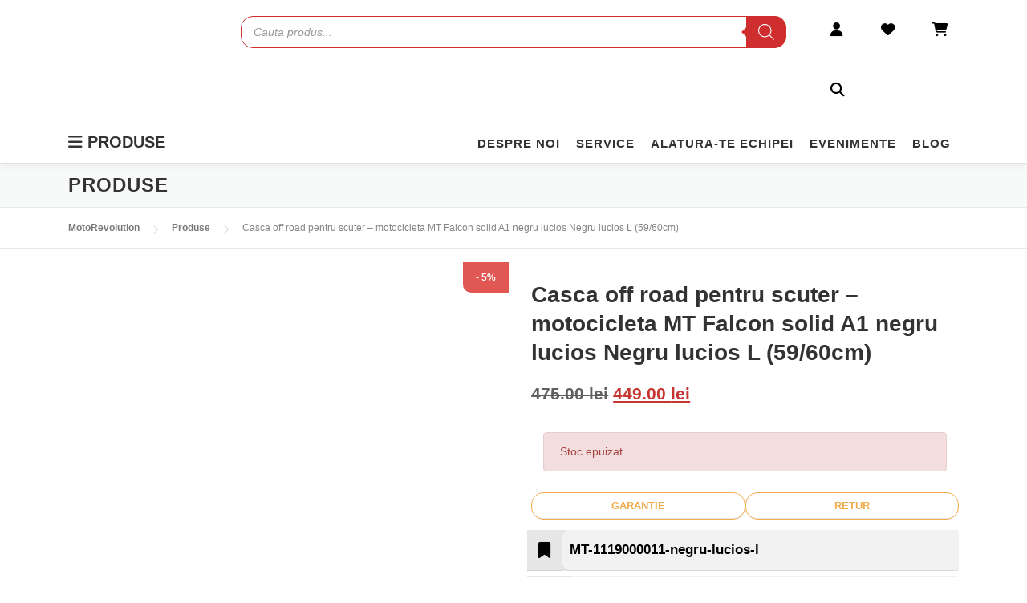

--- FILE ---
content_type: text/html; charset=UTF-8
request_url: https://motorevolution.ro/produs/casca-off-road-pentru-scuter-motocicleta-mt-falcon-solid-a1-negru-lucios-negru-lucios-l-59-60cm/
body_size: 57031
content:
<!DOCTYPE html><html lang="ro-RO"><head><script data-no-optimize="1">var litespeed_docref=sessionStorage.getItem("litespeed_docref");litespeed_docref&&(Object.defineProperty(document,"referrer",{get:function(){return litespeed_docref}}),sessionStorage.removeItem("litespeed_docref"));</script> <meta charset="UTF-8"><meta name="viewport" content="width=device-width, initial-scale=1"><link rel="profile" href="http://gmpg.org/xfn/11"><meta name='robots' content='index, follow, max-image-preview:large, max-snippet:-1, max-video-preview:-1' /><title>Casca off road scuter/motocicleta MT Falcon solid A1 negru lucios Negru lucios L</title><meta name="description" content="Casca off road MT Falcon solid A1 negru lucios Caracteristici fabricat din ABS Policarbonat termoplastic injectat, cu densitati multiple acest model se in" /><link rel="canonical" href="https://motorevolution.ro/produs/casca-off-road-pentru-scuter-motocicleta-mt-falcon-solid-a1-negru-lucios-negru-lucios-l-59-60cm/" /><meta property="og:locale" content="ro_RO" /><meta property="og:type" content="article" /><meta property="og:title" content="Casca off road scuter/motocicleta MT Falcon solid A1 negru lucios Negru lucios L" /><meta property="og:description" content="Casca off road MT Falcon solid A1 negru lucios Caracteristici fabricat din ABS Policarbonat termoplastic injectat, cu densitati multiple acest model se in" /><meta property="og:url" content="https://motorevolution.ro/produs/casca-off-road-pentru-scuter-motocicleta-mt-falcon-solid-a1-negru-lucios-negru-lucios-l-59-60cm/" /><meta property="og:site_name" content="MotoRevolution" /><meta property="article:publisher" content="https://www.facebook.com/MotorevolutionFranchise" /><meta property="article:modified_time" content="2025-12-30T21:03:51+00:00" /><meta property="og:image" content="https://motorevolution.ro/wp-content/uploads/2024/01/cropped-1.-Logo-Motorevolution-FINAL-5000px.jpg" /><meta property="og:image:width" content="1000" /><meta property="og:image:height" content="532" /><meta property="og:image:type" content="image/jpeg" /><meta name="twitter:card" content="summary_large_image" /><meta name="twitter:label1" content="Timp estimat pentru citire" /><meta name="twitter:data1" content="1 minut" /> <script type="application/ld+json" class="yoast-schema-graph">{"@context":"https://schema.org","@graph":[{"@type":"WebPage","@id":"https://motorevolution.ro/produs/casca-off-road-pentru-scuter-motocicleta-mt-falcon-solid-a1-negru-lucios-negru-lucios-l-59-60cm/","url":"https://motorevolution.ro/produs/casca-off-road-pentru-scuter-motocicleta-mt-falcon-solid-a1-negru-lucios-negru-lucios-l-59-60cm/","name":"Casca off road scuter/motocicleta MT Falcon solid A1 negru lucios Negru lucios L","isPartOf":{"@id":"https://motorevolution.ro/#website"},"primaryImageOfPage":{"@id":"https://motorevolution.ro/produs/casca-off-road-pentru-scuter-motocicleta-mt-falcon-solid-a1-negru-lucios-negru-lucios-l-59-60cm/#primaryimage"},"image":{"@id":"https://motorevolution.ro/produs/casca-off-road-pentru-scuter-motocicleta-mt-falcon-solid-a1-negru-lucios-negru-lucios-l-59-60cm/#primaryimage"},"thumbnailUrl":"https://motorevolution.ro/wp-content/uploads/2024/02/1119000011-Casca-off-road-MT-Falcon-solid-A1-negru-lucios.jpg","datePublished":"2024-03-30T17:08:14+00:00","dateModified":"2025-12-30T21:03:51+00:00","description":"Casca off road MT Falcon solid A1 negru lucios Caracteristici fabricat din ABS Policarbonat termoplastic injectat, cu densitati multiple acest model se in","breadcrumb":{"@id":"https://motorevolution.ro/produs/casca-off-road-pentru-scuter-motocicleta-mt-falcon-solid-a1-negru-lucios-negru-lucios-l-59-60cm/#breadcrumb"},"inLanguage":"ro-RO","potentialAction":[{"@type":"ReadAction","target":["https://motorevolution.ro/produs/casca-off-road-pentru-scuter-motocicleta-mt-falcon-solid-a1-negru-lucios-negru-lucios-l-59-60cm/"]}]},{"@type":"ImageObject","inLanguage":"ro-RO","@id":"https://motorevolution.ro/produs/casca-off-road-pentru-scuter-motocicleta-mt-falcon-solid-a1-negru-lucios-negru-lucios-l-59-60cm/#primaryimage","url":"https://motorevolution.ro/wp-content/uploads/2024/02/1119000011-Casca-off-road-MT-Falcon-solid-A1-negru-lucios.jpg","contentUrl":"https://motorevolution.ro/wp-content/uploads/2024/02/1119000011-Casca-off-road-MT-Falcon-solid-A1-negru-lucios.jpg","width":1032,"height":946},{"@type":"BreadcrumbList","@id":"https://motorevolution.ro/produs/casca-off-road-pentru-scuter-motocicleta-mt-falcon-solid-a1-negru-lucios-negru-lucios-l-59-60cm/#breadcrumb","itemListElement":[{"@type":"ListItem","position":1,"name":"Prima pagină","item":"https://motorevolution.ro/"},{"@type":"ListItem","position":2,"name":"Produse","item":"https://motorevolution.ro/produse/"},{"@type":"ListItem","position":3,"name":"Casca off road pentru scuter &#8211; motocicleta MT Falcon solid A1 negru lucios Negru lucios L (59/60cm)"}]},{"@type":"WebSite","@id":"https://motorevolution.ro/#website","url":"https://motorevolution.ro/","name":"MotoRevolution","description":"Go Green, Go electric.","publisher":{"@id":"https://motorevolution.ro/#organization"},"potentialAction":[{"@type":"SearchAction","target":{"@type":"EntryPoint","urlTemplate":"https://motorevolution.ro/?s={search_term_string}"},"query-input":{"@type":"PropertyValueSpecification","valueRequired":true,"valueName":"search_term_string"}}],"inLanguage":"ro-RO"},{"@type":"Organization","@id":"https://motorevolution.ro/#organization","name":"MotoRevolution","url":"https://motorevolution.ro/","logo":{"@type":"ImageObject","inLanguage":"ro-RO","@id":"https://motorevolution.ro/#/schema/logo/image/","url":"https://motorevolution.ro/wp-content/uploads/2024/01/cropped-1.-Logo-Motorevolution-FINAL-5000px.jpg","contentUrl":"https://motorevolution.ro/wp-content/uploads/2024/01/cropped-1.-Logo-Motorevolution-FINAL-5000px.jpg","width":1000,"height":532,"caption":"MotoRevolution"},"image":{"@id":"https://motorevolution.ro/#/schema/logo/image/"},"sameAs":["https://www.facebook.com/MotorevolutionFranchise","https://www.youtube.com/channel/UCdRSXHMVc-hHMwQh0o2MgQw"]}]}</script> <link rel='dns-prefetch' href='//fonts.googleapis.com' /><link rel='dns-prefetch' href='//www.googletagmanager.com' /><link rel="alternate" type="application/rss+xml" title="MotoRevolution &raquo; Flux" href="https://motorevolution.ro/feed/" /><link rel="alternate" type="application/rss+xml" title="MotoRevolution &raquo; Flux comentarii" href="https://motorevolution.ro/comments/feed/" /><link rel="alternate" type="application/rss+xml" title="Flux comentarii MotoRevolution &raquo; Casca off road pentru scuter &#8211; motocicleta MT Falcon solid A1 negru lucios Negru lucios L (59/60cm)" href="https://motorevolution.ro/produs/casca-off-road-pentru-scuter-motocicleta-mt-falcon-solid-a1-negru-lucios-negru-lucios-l-59-60cm/feed/" /><link rel="alternate" title="oEmbed (JSON)" type="application/json+oembed" href="https://motorevolution.ro/wp-json/oembed/1.0/embed?url=https%3A%2F%2Fmotorevolution.ro%2Fprodus%2Fcasca-off-road-pentru-scuter-motocicleta-mt-falcon-solid-a1-negru-lucios-negru-lucios-l-59-60cm%2F" /><link rel="alternate" title="oEmbed (XML)" type="text/xml+oembed" href="https://motorevolution.ro/wp-json/oembed/1.0/embed?url=https%3A%2F%2Fmotorevolution.ro%2Fprodus%2Fcasca-off-road-pentru-scuter-motocicleta-mt-falcon-solid-a1-negru-lucios-negru-lucios-l-59-60cm%2F&#038;format=xml" /><style id='wp-img-auto-sizes-contain-inline-css' type='text/css'>img:is([sizes=auto i],[sizes^="auto," i]){contain-intrinsic-size:3000px 1500px}
/*# sourceURL=wp-img-auto-sizes-contain-inline-css */</style><style>.woopspro-product-slider{content-visibility:auto;contain-intrinsic-size:1px 1000px;}</style><link data-optimized="2" rel="stylesheet" href="https://motorevolution.ro/wp-content/litespeed/css/f85a45eb741dacba421ecb0c1d6299c5.css?ver=46819" /><style id='wp-block-heading-inline-css' type='text/css'>h1:where(.wp-block-heading).has-background,h2:where(.wp-block-heading).has-background,h3:where(.wp-block-heading).has-background,h4:where(.wp-block-heading).has-background,h5:where(.wp-block-heading).has-background,h6:where(.wp-block-heading).has-background{padding:1.25em 2.375em}h1.has-text-align-left[style*=writing-mode]:where([style*=vertical-lr]),h1.has-text-align-right[style*=writing-mode]:where([style*=vertical-rl]),h2.has-text-align-left[style*=writing-mode]:where([style*=vertical-lr]),h2.has-text-align-right[style*=writing-mode]:where([style*=vertical-rl]),h3.has-text-align-left[style*=writing-mode]:where([style*=vertical-lr]),h3.has-text-align-right[style*=writing-mode]:where([style*=vertical-rl]),h4.has-text-align-left[style*=writing-mode]:where([style*=vertical-lr]),h4.has-text-align-right[style*=writing-mode]:where([style*=vertical-rl]),h5.has-text-align-left[style*=writing-mode]:where([style*=vertical-lr]),h5.has-text-align-right[style*=writing-mode]:where([style*=vertical-rl]),h6.has-text-align-left[style*=writing-mode]:where([style*=vertical-lr]),h6.has-text-align-right[style*=writing-mode]:where([style*=vertical-rl]){rotate:180deg}
/*# sourceURL=https://motorevolution.ro/wp-includes/blocks/heading/style.min.css */</style><style id='global-styles-inline-css' type='text/css'>:root{--wp--preset--aspect-ratio--square: 1;--wp--preset--aspect-ratio--4-3: 4/3;--wp--preset--aspect-ratio--3-4: 3/4;--wp--preset--aspect-ratio--3-2: 3/2;--wp--preset--aspect-ratio--2-3: 2/3;--wp--preset--aspect-ratio--16-9: 16/9;--wp--preset--aspect-ratio--9-16: 9/16;--wp--preset--color--black: #000000;--wp--preset--color--cyan-bluish-gray: #abb8c3;--wp--preset--color--white: #ffffff;--wp--preset--color--pale-pink: #f78da7;--wp--preset--color--vivid-red: #cf2e2e;--wp--preset--color--luminous-vivid-orange: #ff6900;--wp--preset--color--luminous-vivid-amber: #fcb900;--wp--preset--color--light-green-cyan: #7bdcb5;--wp--preset--color--vivid-green-cyan: #00d084;--wp--preset--color--pale-cyan-blue: #8ed1fc;--wp--preset--color--vivid-cyan-blue: #0693e3;--wp--preset--color--vivid-purple: #9b51e0;--wp--preset--gradient--vivid-cyan-blue-to-vivid-purple: linear-gradient(135deg,rgb(6,147,227) 0%,rgb(155,81,224) 100%);--wp--preset--gradient--light-green-cyan-to-vivid-green-cyan: linear-gradient(135deg,rgb(122,220,180) 0%,rgb(0,208,130) 100%);--wp--preset--gradient--luminous-vivid-amber-to-luminous-vivid-orange: linear-gradient(135deg,rgb(252,185,0) 0%,rgb(255,105,0) 100%);--wp--preset--gradient--luminous-vivid-orange-to-vivid-red: linear-gradient(135deg,rgb(255,105,0) 0%,rgb(207,46,46) 100%);--wp--preset--gradient--very-light-gray-to-cyan-bluish-gray: linear-gradient(135deg,rgb(238,238,238) 0%,rgb(169,184,195) 100%);--wp--preset--gradient--cool-to-warm-spectrum: linear-gradient(135deg,rgb(74,234,220) 0%,rgb(151,120,209) 20%,rgb(207,42,186) 40%,rgb(238,44,130) 60%,rgb(251,105,98) 80%,rgb(254,248,76) 100%);--wp--preset--gradient--blush-light-purple: linear-gradient(135deg,rgb(255,206,236) 0%,rgb(152,150,240) 100%);--wp--preset--gradient--blush-bordeaux: linear-gradient(135deg,rgb(254,205,165) 0%,rgb(254,45,45) 50%,rgb(107,0,62) 100%);--wp--preset--gradient--luminous-dusk: linear-gradient(135deg,rgb(255,203,112) 0%,rgb(199,81,192) 50%,rgb(65,88,208) 100%);--wp--preset--gradient--pale-ocean: linear-gradient(135deg,rgb(255,245,203) 0%,rgb(182,227,212) 50%,rgb(51,167,181) 100%);--wp--preset--gradient--electric-grass: linear-gradient(135deg,rgb(202,248,128) 0%,rgb(113,206,126) 100%);--wp--preset--gradient--midnight: linear-gradient(135deg,rgb(2,3,129) 0%,rgb(40,116,252) 100%);--wp--preset--font-size--small: 13px;--wp--preset--font-size--medium: 20px;--wp--preset--font-size--large: 36px;--wp--preset--font-size--x-large: 42px;--wp--preset--spacing--20: 0.44rem;--wp--preset--spacing--30: 0.67rem;--wp--preset--spacing--40: 1rem;--wp--preset--spacing--50: 1.5rem;--wp--preset--spacing--60: 2.25rem;--wp--preset--spacing--70: 3.38rem;--wp--preset--spacing--80: 5.06rem;--wp--preset--shadow--natural: 6px 6px 9px rgba(0, 0, 0, 0.2);--wp--preset--shadow--deep: 12px 12px 50px rgba(0, 0, 0, 0.4);--wp--preset--shadow--sharp: 6px 6px 0px rgba(0, 0, 0, 0.2);--wp--preset--shadow--outlined: 6px 6px 0px -3px rgb(255, 255, 255), 6px 6px rgb(0, 0, 0);--wp--preset--shadow--crisp: 6px 6px 0px rgb(0, 0, 0);}:where(.is-layout-flex){gap: 0.5em;}:where(.is-layout-grid){gap: 0.5em;}body .is-layout-flex{display: flex;}.is-layout-flex{flex-wrap: wrap;align-items: center;}.is-layout-flex > :is(*, div){margin: 0;}body .is-layout-grid{display: grid;}.is-layout-grid > :is(*, div){margin: 0;}:where(.wp-block-columns.is-layout-flex){gap: 2em;}:where(.wp-block-columns.is-layout-grid){gap: 2em;}:where(.wp-block-post-template.is-layout-flex){gap: 1.25em;}:where(.wp-block-post-template.is-layout-grid){gap: 1.25em;}.has-black-color{color: var(--wp--preset--color--black) !important;}.has-cyan-bluish-gray-color{color: var(--wp--preset--color--cyan-bluish-gray) !important;}.has-white-color{color: var(--wp--preset--color--white) !important;}.has-pale-pink-color{color: var(--wp--preset--color--pale-pink) !important;}.has-vivid-red-color{color: var(--wp--preset--color--vivid-red) !important;}.has-luminous-vivid-orange-color{color: var(--wp--preset--color--luminous-vivid-orange) !important;}.has-luminous-vivid-amber-color{color: var(--wp--preset--color--luminous-vivid-amber) !important;}.has-light-green-cyan-color{color: var(--wp--preset--color--light-green-cyan) !important;}.has-vivid-green-cyan-color{color: var(--wp--preset--color--vivid-green-cyan) !important;}.has-pale-cyan-blue-color{color: var(--wp--preset--color--pale-cyan-blue) !important;}.has-vivid-cyan-blue-color{color: var(--wp--preset--color--vivid-cyan-blue) !important;}.has-vivid-purple-color{color: var(--wp--preset--color--vivid-purple) !important;}.has-black-background-color{background-color: var(--wp--preset--color--black) !important;}.has-cyan-bluish-gray-background-color{background-color: var(--wp--preset--color--cyan-bluish-gray) !important;}.has-white-background-color{background-color: var(--wp--preset--color--white) !important;}.has-pale-pink-background-color{background-color: var(--wp--preset--color--pale-pink) !important;}.has-vivid-red-background-color{background-color: var(--wp--preset--color--vivid-red) !important;}.has-luminous-vivid-orange-background-color{background-color: var(--wp--preset--color--luminous-vivid-orange) !important;}.has-luminous-vivid-amber-background-color{background-color: var(--wp--preset--color--luminous-vivid-amber) !important;}.has-light-green-cyan-background-color{background-color: var(--wp--preset--color--light-green-cyan) !important;}.has-vivid-green-cyan-background-color{background-color: var(--wp--preset--color--vivid-green-cyan) !important;}.has-pale-cyan-blue-background-color{background-color: var(--wp--preset--color--pale-cyan-blue) !important;}.has-vivid-cyan-blue-background-color{background-color: var(--wp--preset--color--vivid-cyan-blue) !important;}.has-vivid-purple-background-color{background-color: var(--wp--preset--color--vivid-purple) !important;}.has-black-border-color{border-color: var(--wp--preset--color--black) !important;}.has-cyan-bluish-gray-border-color{border-color: var(--wp--preset--color--cyan-bluish-gray) !important;}.has-white-border-color{border-color: var(--wp--preset--color--white) !important;}.has-pale-pink-border-color{border-color: var(--wp--preset--color--pale-pink) !important;}.has-vivid-red-border-color{border-color: var(--wp--preset--color--vivid-red) !important;}.has-luminous-vivid-orange-border-color{border-color: var(--wp--preset--color--luminous-vivid-orange) !important;}.has-luminous-vivid-amber-border-color{border-color: var(--wp--preset--color--luminous-vivid-amber) !important;}.has-light-green-cyan-border-color{border-color: var(--wp--preset--color--light-green-cyan) !important;}.has-vivid-green-cyan-border-color{border-color: var(--wp--preset--color--vivid-green-cyan) !important;}.has-pale-cyan-blue-border-color{border-color: var(--wp--preset--color--pale-cyan-blue) !important;}.has-vivid-cyan-blue-border-color{border-color: var(--wp--preset--color--vivid-cyan-blue) !important;}.has-vivid-purple-border-color{border-color: var(--wp--preset--color--vivid-purple) !important;}.has-vivid-cyan-blue-to-vivid-purple-gradient-background{background: var(--wp--preset--gradient--vivid-cyan-blue-to-vivid-purple) !important;}.has-light-green-cyan-to-vivid-green-cyan-gradient-background{background: var(--wp--preset--gradient--light-green-cyan-to-vivid-green-cyan) !important;}.has-luminous-vivid-amber-to-luminous-vivid-orange-gradient-background{background: var(--wp--preset--gradient--luminous-vivid-amber-to-luminous-vivid-orange) !important;}.has-luminous-vivid-orange-to-vivid-red-gradient-background{background: var(--wp--preset--gradient--luminous-vivid-orange-to-vivid-red) !important;}.has-very-light-gray-to-cyan-bluish-gray-gradient-background{background: var(--wp--preset--gradient--very-light-gray-to-cyan-bluish-gray) !important;}.has-cool-to-warm-spectrum-gradient-background{background: var(--wp--preset--gradient--cool-to-warm-spectrum) !important;}.has-blush-light-purple-gradient-background{background: var(--wp--preset--gradient--blush-light-purple) !important;}.has-blush-bordeaux-gradient-background{background: var(--wp--preset--gradient--blush-bordeaux) !important;}.has-luminous-dusk-gradient-background{background: var(--wp--preset--gradient--luminous-dusk) !important;}.has-pale-ocean-gradient-background{background: var(--wp--preset--gradient--pale-ocean) !important;}.has-electric-grass-gradient-background{background: var(--wp--preset--gradient--electric-grass) !important;}.has-midnight-gradient-background{background: var(--wp--preset--gradient--midnight) !important;}.has-small-font-size{font-size: var(--wp--preset--font-size--small) !important;}.has-medium-font-size{font-size: var(--wp--preset--font-size--medium) !important;}.has-large-font-size{font-size: var(--wp--preset--font-size--large) !important;}.has-x-large-font-size{font-size: var(--wp--preset--font-size--x-large) !important;}
/*# sourceURL=global-styles-inline-css */</style><style id='classic-theme-styles-inline-css' type='text/css'>/*! This file is auto-generated */
.wp-block-button__link{color:#fff;background-color:#32373c;border-radius:9999px;box-shadow:none;text-decoration:none;padding:calc(.667em + 2px) calc(1.333em + 2px);font-size:1.125em}.wp-block-file__button{background:#32373c;color:#fff;text-decoration:none}
/*# sourceURL=/wp-includes/css/classic-themes.min.css */</style><style id='woocommerce-inline-inline-css' type='text/css'>.woocommerce form .form-row .required { visibility: visible; }
/*# sourceURL=woocommerce-inline-inline-css */</style><style id='onepress-style-inline-css' type='text/css'>.site-logo-div img{height:70px;width:auto}#main .video-section section.hero-slideshow-wrapper{background:transparent}.hero-slideshow-wrapper:after{position:absolute;top:0px;left:0px;width:100%;height:100%;background-color:rgba(0,0,0,0);display:block;content:""}#parallax-hero .jarallax-container .parallax-bg:before{background-color:rgba(0,0,0,0)}.body-desktop .parallax-hero .hero-slideshow-wrapper:after{display:none!important}#parallax-hero>.parallax-bg::before{background-color:rgba(0,0,0,0);opacity:1}.body-desktop .parallax-hero .hero-slideshow-wrapper:after{display:none!important}a,.screen-reader-text:hover,.screen-reader-text:active,.screen-reader-text:focus,.header-social a,.onepress-menu a:hover,.onepress-menu ul li a:hover,.onepress-menu li.onepress-current-item>a,.onepress-menu ul li.current-menu-item>a,.onepress-menu>li a.menu-actived,.onepress-menu.onepress-menu-mobile li.onepress-current-item>a,.site-footer a,.site-footer .footer-social a:hover,.site-footer .btt a:hover,.highlight,#comments .comment .comment-wrapper .comment-meta .comment-time:hover,#comments .comment .comment-wrapper .comment-meta .comment-reply-link:hover,#comments .comment .comment-wrapper .comment-meta .comment-edit-link:hover,.btn-theme-primary-outline,.sidebar .widget a:hover,.section-services .service-item .service-image i,.counter_item .counter__number,.team-member .member-thumb .member-profile a:hover,.icon-background-default{color:#c63530}input[type="reset"],input[type="submit"],input[type="submit"],input[type="reset"]:hover,input[type="submit"]:hover,input[type="submit"]:hover .nav-links a:hover,.btn-theme-primary,.btn-theme-primary-outline:hover,.section-testimonials .card-theme-primary,.woocommerce #respond input#submit,.woocommerce a.button,.woocommerce button.button,.woocommerce input.button,.woocommerce button.button.alt,.pirate-forms-submit-button,.pirate-forms-submit-button:hover,input[type="reset"],input[type="submit"],input[type="submit"],.pirate-forms-submit-button,.contact-form div.wpforms-container-full .wpforms-form .wpforms-submit,.contact-form div.wpforms-container-full .wpforms-form .wpforms-submit:hover,.nav-links a:hover,.nav-links a.current,.nav-links .page-numbers:hover,.nav-links .page-numbers.current{background:#c63530}.btn-theme-primary-outline,.btn-theme-primary-outline:hover,.pricing__item:hover,.section-testimonials .card-theme-primary,.entry-content blockquote{border-color:#c63530}.woocommerce #respond input#submit.alt,.woocommerce a.button.alt,.woocommerce button.button.alt,.woocommerce input.button.alt{background-color:#c63530}.woocommerce #respond input#submit.alt:hover,.woocommerce a.button.alt:hover,.woocommerce button.button.alt:hover,.woocommerce input.button.alt:hover{background-color:#c63530}.feature-item:hover .icon-background-default{color:#29a04e}.page-header:not(.page--cover){text-align:left}.page-header.page--cover{padding-top:1%}.page-header{padding-top:1%}.page-header.page--cover{padding-bottom:1%}.page-header{padding-bottom:1%}#footer-widgets{color:#ffffff;background-color:#111111}#footer-widgets .widget-title{color:#ffffff}#footer-widgets .sidebar .widget a{color:#ffffff}.gallery-carousel .g-item{padding:0px 5px}.gallery-carousel-wrap{margin-left:-5px;margin-right:-5px}.gallery-grid .g-item,.gallery-masonry .g-item .inner{padding:5px}.gallery-grid-wrap,.gallery-masonry-wrap{margin-left:-5px;margin-right:-5px}.gallery-justified-wrap{margin-left:-10px;margin-right:-10px}
/*# sourceURL=onepress-style-inline-css */</style> <script type="litespeed/javascript">window._nslDOMReady=(function(){const executedCallbacks=new Set();return function(callback){if(executedCallbacks.has(callback))return;const wrappedCallback=function(){if(executedCallbacks.has(callback))return;executedCallbacks.add(callback);callback()};if(document.readyState==="complete"||document.readyState==="interactive"){wrappedCallback()}else{document.addEventListener("DOMContentLiteSpeedLoaded",wrappedCallback)}}})()</script><script type="litespeed/javascript" data-src="https://motorevolution.ro/wp-includes/js/jquery/jquery.min.js" id="jquery-core-js"></script> <script id="ays-pb-js-extra" type="litespeed/javascript">var pbLocalizeObj={"ajax":"https://motorevolution.ro/wp-admin/admin-ajax.php","seconds":"seconds","thisWillClose":"This will close in","icons":{"close_icon":"\u003Csvg class=\"ays_pb_material_close_icon\" xmlns=\"https://www.w3.org/2000/svg\" height=\"36px\" viewBox=\"0 0 24 24\" width=\"36px\" fill=\"#000000\" alt=\"Pop-up Close\"\u003E\u003Cpath d=\"M0 0h24v24H0z\" fill=\"none\"/\u003E\u003Cpath d=\"M19 6.41L17.59 5 12 10.59 6.41 5 5 6.41 10.59 12 5 17.59 6.41 19 12 13.41 17.59 19 19 17.59 13.41 12z\"/\u003E\u003C/svg\u003E","close_circle_icon":"\u003Csvg class=\"ays_pb_material_close_circle_icon\" xmlns=\"https://www.w3.org/2000/svg\" height=\"24\" viewBox=\"0 0 24 24\" width=\"36\" alt=\"Pop-up Close\"\u003E\u003Cpath d=\"M0 0h24v24H0z\" fill=\"none\"/\u003E\u003Cpath d=\"M12 2C6.47 2 2 6.47 2 12s4.47 10 10 10 10-4.47 10-10S17.53 2 12 2zm5 13.59L15.59 17 12 13.41 8.41 17 7 15.59 10.59 12 7 8.41 8.41 7 12 10.59 15.59 7 17 8.41 13.41 12 17 15.59z\"/\u003E\u003C/svg\u003E","volume_up_icon":"\u003Csvg class=\"ays_pb_fa_volume\" xmlns=\"https://www.w3.org/2000/svg\" height=\"24\" viewBox=\"0 0 24 24\" width=\"36\"\u003E\u003Cpath d=\"M0 0h24v24H0z\" fill=\"none\"/\u003E\u003Cpath d=\"M3 9v6h4l5 5V4L7 9H3zm13.5 3c0-1.77-1.02-3.29-2.5-4.03v8.05c1.48-.73 2.5-2.25 2.5-4.02zM14 3.23v2.06c2.89.86 5 3.54 5 6.71s-2.11 5.85-5 6.71v2.06c4.01-.91 7-4.49 7-8.77s-2.99-7.86-7-8.77z\"/\u003E\u003C/svg\u003E","volume_mute_icon":"\u003Csvg xmlns=\"https://www.w3.org/2000/svg\" height=\"24\" viewBox=\"0 0 24 24\" width=\"24\"\u003E\u003Cpath d=\"M0 0h24v24H0z\" fill=\"none\"/\u003E\u003Cpath d=\"M7 9v6h4l5 5V4l-5 5H7z\"/\u003E\u003C/svg\u003E"}}</script> <script id="smartbill-woocommerce-js-extra" type="litespeed/javascript">var smartbill_billing={"billing":"","loc_checks":""}</script> <script id="tt4b_ajax_script-js-extra" type="litespeed/javascript">var tt4b_script_vars={"pixel_code":"D5PMR5BC77UDJ2EKDLTG","currency":"RON","country":"RO","advanced_matching":"1"}</script> <script id="wc-add-to-cart-js-extra" type="litespeed/javascript">var wc_add_to_cart_params={"ajax_url":"/wp-admin/admin-ajax.php","wc_ajax_url":"/?wc-ajax=%%endpoint%%","i18n_view_cart":"Vezi co\u0219ul","cart_url":"https://motorevolution.ro/cart/","is_cart":"","cart_redirect_after_add":"no"}</script> <script id="wc-single-product-js-extra" type="litespeed/javascript">var wc_single_product_params={"i18n_required_rating_text":"Te rog selecteaz\u0103 o evaluare","i18n_rating_options":["Una din 5 stele","2 din 5 stele","3 din 5 stele","4 din 5 stele","5 din 5 stele"],"i18n_product_gallery_trigger_text":"Vezi galeria cu imagini pe ecran \u00eentreg","review_rating_required":"yes","flexslider":{"rtl":!1,"animation":"slide","smoothHeight":!0,"directionNav":!1,"controlNav":"thumbnails","slideshow":!1,"animationSpeed":500,"animationLoop":!1,"allowOneSlide":!1},"zoom_enabled":"1","zoom_options":[],"photoswipe_enabled":"1","photoswipe_options":{"shareEl":!1,"closeOnScroll":!1,"history":!1,"hideAnimationDuration":0,"showAnimationDuration":0},"flexslider_enabled":"1"}</script> <script id="woocommerce-js-extra" type="litespeed/javascript">var woocommerce_params={"ajax_url":"/wp-admin/admin-ajax.php","wc_ajax_url":"/?wc-ajax=%%endpoint%%","i18n_password_show":"Arat\u0103 parola","i18n_password_hide":"Ascunde parola"}</script> <link rel="https://api.w.org/" href="https://motorevolution.ro/wp-json/" /><link rel="alternate" title="JSON" type="application/json" href="https://motorevolution.ro/wp-json/wp/v2/product/30891" /><link rel="EditURI" type="application/rsd+xml" title="RSD" href="https://motorevolution.ro/xmlrpc.php?rsd" /><meta name="generator" content="WordPress 6.9" /><meta name="generator" content="WooCommerce 10.4.3" /><link rel='shortlink' href='https://motorevolution.ro/?p=30891' />
 <script type="litespeed/javascript">(function(w,d,s,l,i){w[l]=w[l]||[];w[l].push({'gtm.start':new Date().getTime(),event:'gtm.js'});var f=d.getElementsByTagName(s)[0],j=d.createElement(s),dl=l!='dataLayer'?'&l='+l:'';j.async=!0;j.src='https://www.googletagmanager.com/gtm.js?id='+i+dl;f.parentNode.insertBefore(j,f)})(window,document,'script','dataLayer','GTM-TVH8KLHB')</script> <meta name="generator" content="Site Kit by Google 1.171.0" /><meta name="ahrefs-site-verification" content="f3cec76ad251556669be32fc9f664198e2c843b10875e9a092f68eed89634870"><style type="text/css">#showLockerDetails{
            font-size: 13px; 
            font-weight: bold;
            line-height: 22px;
        }
        .shipping-pickup-store td .title {
            float: left;
            line-height: 30px;
        }
        .shipping-pickup-store td span.text {
            float: right;
        }
        .shipping-pickup-store td span.description {
            clear: both;
        }
        .shipping-pickup-store td > span:not([class*="select"]) {
            display: block;
            font-size: 11px;
            font-weight: normal;
            line-height: 1.3;
            margin-bottom: 0;
            padding: 6px 0;
            text-align: justify;
        }

        [aria-labelledby="select2-shipping-pickup-store-select-container"]{
            height: 100% !important;
        }
        #locker_name, #locker_address{
            width:100%;
            border:0;
            pointer-events: none;
            resize: none;
        }
        #select2-shipping-pickup-store-select-container{
            word-wrap: break-word !important;
            text-overflow: inherit !important;
            white-space: normal !important;
        }

        #select2-shipping-pickup-store-select-results{
            max-height: 250px;
            overflow-y: auto;
            font-size: 12px;
        }</style><meta name="ti-site-data" content="[base64]" /><style>.dgwt-wcas-ico-magnifier,.dgwt-wcas-ico-magnifier-handler{max-width:20px}.dgwt-wcas-search-wrapp{max-width:680px}.dgwt-wcas-search-wrapp .dgwt-wcas-sf-wrapp input[type=search].dgwt-wcas-search-input,.dgwt-wcas-search-wrapp .dgwt-wcas-sf-wrapp input[type=search].dgwt-wcas-search-input:hover,.dgwt-wcas-search-wrapp .dgwt-wcas-sf-wrapp input[type=search].dgwt-wcas-search-input:focus{border-color:#cf2e2e}.dgwt-wcas-search-wrapp .dgwt-wcas-sf-wrapp .dgwt-wcas-search-submit::before{border-color:transparent #cf2e2e}.dgwt-wcas-search-wrapp .dgwt-wcas-sf-wrapp .dgwt-wcas-search-submit:hover::before,.dgwt-wcas-search-wrapp .dgwt-wcas-sf-wrapp .dgwt-wcas-search-submit:focus::before{border-right-color:#cf2e2e}.dgwt-wcas-search-wrapp .dgwt-wcas-sf-wrapp .dgwt-wcas-search-submit,.dgwt-wcas-om-bar .dgwt-wcas-om-return{background-color:#cf2e2e}.dgwt-wcas-search-wrapp .dgwt-wcas-ico-magnifier,.dgwt-wcas-search-wrapp .dgwt-wcas-sf-wrapp .dgwt-wcas-search-submit svg path,.dgwt-wcas-om-bar .dgwt-wcas-om-return svg path{}.dgwt-wcas-suggestions-wrapp,.dgwt-wcas-details-wrapp,.dgwt-wcas-suggestion,.dgwt-wcas-datails-title,.dgwt-wcas-details-more-products{border-color:#cf2e2e!important}</style><meta name="google-site-verification" content="PfIiWEwnJf81kq7UQV5QvJaTHbXtkRH-R0jFTN00JSQ" /> <script type="litespeed/javascript">jQuery(document).ready(function(){var x=0;jQuery('ul.filter-items').each(function(){var clid=0;jQuery(this).children('li').each(function(){clid=clid+1;if(clid>5){jQuery(this).hide()}});if(jQuery(this).children('li').length>5){x=x+1;jQuery(this).attr('id','afisare-valori-filtru-'+x);jQuery(this).after('<div class="col text-center"><hr><a id="afisare-valori-filtru-'+x+'" style="color:#d9534f;">Vezi mai mult</a></div>')}});jQuery('[id^=afisare-valori-filtru]').on("click",function(){var id=jQuery(this).attr('id');var text=jQuery(this).text();if(text==='Vezi mai mult'){jQuery(this).text('Vezi mai putin');jQuery('#'+id).children('li').each(function(){jQuery(this).show()})}else{jQuery(this).text('Vezi mai mult');var count=0;jQuery('#'+id).children('li').each(function(){count=count+1;if(count>5){jQuery(this).hide()}})}});jQuery('li.filter-item input').on("click",function(){jQuery(this).next('a').click()});jQuery('li.filter-item a').on("click",function(){window.location.href=jQuery(this).attr('href')})})</script> <script type="litespeed/javascript">jQuery(document).ready(function(){jQuery('.wc-block-grid__products li').each(function(){if(jQuery(this).find('.wc-block-grid__product-onsale').length!==0){var pretIntreg=jQuery(this).find('del span.woocommerce-Price-amount').text();var pretPromo=jQuery(this).find('ins span.woocommerce-Price-amount').text();pretIntreg=parseFloat(pretIntreg.replace(",",""));pretPromo=parseFloat(pretPromo.replace(",",""));var discount=((pretIntreg/pretPromo)-1)*100;discount=Math.ceil(discount);jQuery(this).find('.wc-block-grid__product-onsale span').text("-"+discount+"%")}})})</script> <noscript><style>.woocommerce-product-gallery{ opacity: 1 !important; }</style></noscript>
<noscript><style>.lazyload[data-src]{display:none !important;}</style></noscript><style>.lazyload{background-image:none !important;}.lazyload:before{background-image:none !important;}</style> <script type="litespeed/javascript">(function(w,d,s,l,i){w[l]=w[l]||[];w[l].push({'gtm.start':new Date().getTime(),event:'gtm.js'});var f=d.getElementsByTagName(s)[0],j=d.createElement(s),dl=l!='dataLayer'?'&l='+l:'';j.async=!0;j.src='https://www.googletagmanager.com/gtm.js?id='+i+dl;f.parentNode.insertBefore(j,f)})(window,document,'script','dataLayer','GTM-TVH8KLHB')</script> <link rel="icon" href="https://motorevolution.ro/wp-content/uploads/2023/10/favicon6662.webp" sizes="32x32" /><link rel="icon" href="https://motorevolution.ro/wp-content/uploads/2023/10/favicon6662.webp" sizes="192x192" /><link rel="apple-touch-icon" href="https://motorevolution.ro/wp-content/uploads/2023/10/favicon6662.webp" /><meta name="msapplication-TileImage" content="https://motorevolution.ro/wp-content/uploads/2023/10/favicon6662.webp" /><style type="text/css">div.nsl-container[data-align="left"] {
    text-align: left;
}

div.nsl-container[data-align="center"] {
    text-align: center;
}

div.nsl-container[data-align="right"] {
    text-align: right;
}


div.nsl-container div.nsl-container-buttons a[data-plugin="nsl"] {
    text-decoration: none;
    box-shadow: none;
    border: 0;
}

div.nsl-container .nsl-container-buttons {
    display: flex;
    padding: 5px 0;
}

div.nsl-container.nsl-container-block .nsl-container-buttons {
    display: inline-grid;
    grid-template-columns: minmax(145px, auto);
}

div.nsl-container-block-fullwidth .nsl-container-buttons {
    flex-flow: column;
    align-items: center;
}

div.nsl-container-block-fullwidth .nsl-container-buttons a,
div.nsl-container-block .nsl-container-buttons a {
    flex: 1 1 auto;
    display: block;
    margin: 5px 0;
    width: 100%;
}

div.nsl-container-inline {
    margin: -5px;
    text-align: left;
}

div.nsl-container-inline .nsl-container-buttons {
    justify-content: center;
    flex-wrap: wrap;
}

div.nsl-container-inline .nsl-container-buttons a {
    margin: 5px;
    display: inline-block;
}

div.nsl-container-grid .nsl-container-buttons {
    flex-flow: row;
    align-items: center;
    flex-wrap: wrap;
}

div.nsl-container-grid .nsl-container-buttons a {
    flex: 1 1 auto;
    display: block;
    margin: 5px;
    max-width: 280px;
    width: 100%;
}

@media only screen and (min-width: 650px) {
    div.nsl-container-grid .nsl-container-buttons a {
        width: auto;
    }
}

div.nsl-container .nsl-button {
    cursor: pointer;
    vertical-align: top;
    border-radius: 4px;
}

div.nsl-container .nsl-button-default {
    color: #fff;
    display: flex;
}

div.nsl-container .nsl-button-icon {
    display: inline-block;
}

div.nsl-container .nsl-button-svg-container {
    flex: 0 0 auto;
    padding: 8px;
    display: flex;
    align-items: center;
}

div.nsl-container svg {
    height: 24px;
    width: 24px;
    vertical-align: top;
}

div.nsl-container .nsl-button-default div.nsl-button-label-container {
    margin: 0 24px 0 12px;
    padding: 10px 0;
    font-family: Helvetica, Arial, sans-serif;
    font-size: 16px;
    line-height: 20px;
    letter-spacing: .25px;
    overflow: hidden;
    text-align: center;
    text-overflow: clip;
    white-space: nowrap;
    flex: 1 1 auto;
    -webkit-font-smoothing: antialiased;
    -moz-osx-font-smoothing: grayscale;
    text-transform: none;
    display: inline-block;
}

div.nsl-container .nsl-button-google[data-skin="light"] {
    box-shadow: inset 0 0 0 1px #747775;
    color: #1f1f1f;
}

div.nsl-container .nsl-button-google[data-skin="dark"] {
    box-shadow: inset 0 0 0 1px #8E918F;
    color: #E3E3E3;
}

div.nsl-container .nsl-button-google[data-skin="neutral"] {
    color: #1F1F1F;
}

div.nsl-container .nsl-button-google div.nsl-button-label-container {
    font-family: "Roboto Medium", Roboto, Helvetica, Arial, sans-serif;
}

div.nsl-container .nsl-button-apple .nsl-button-svg-container {
    padding: 0 6px;
}

div.nsl-container .nsl-button-apple .nsl-button-svg-container svg {
    height: 40px;
    width: auto;
}

div.nsl-container .nsl-button-apple[data-skin="light"] {
    color: #000;
    box-shadow: 0 0 0 1px #000;
}

div.nsl-container .nsl-button-facebook[data-skin="white"] {
    color: #000;
    box-shadow: inset 0 0 0 1px #000;
}

div.nsl-container .nsl-button-facebook[data-skin="light"] {
    color: #1877F2;
    box-shadow: inset 0 0 0 1px #1877F2;
}

div.nsl-container .nsl-button-spotify[data-skin="white"] {
    color: #191414;
    box-shadow: inset 0 0 0 1px #191414;
}

div.nsl-container .nsl-button-apple div.nsl-button-label-container {
    font-size: 17px;
    font-family: -apple-system, BlinkMacSystemFont, "Segoe UI", Roboto, Helvetica, Arial, sans-serif, "Apple Color Emoji", "Segoe UI Emoji", "Segoe UI Symbol";
}

div.nsl-container .nsl-button-slack div.nsl-button-label-container {
    font-size: 17px;
    font-family: -apple-system, BlinkMacSystemFont, "Segoe UI", Roboto, Helvetica, Arial, sans-serif, "Apple Color Emoji", "Segoe UI Emoji", "Segoe UI Symbol";
}

div.nsl-container .nsl-button-slack[data-skin="light"] {
    color: #000000;
    box-shadow: inset 0 0 0 1px #DDDDDD;
}

div.nsl-container .nsl-button-tiktok[data-skin="light"] {
    color: #161823;
    box-shadow: 0 0 0 1px rgba(22, 24, 35, 0.12);
}


div.nsl-container .nsl-button-kakao {
    color: rgba(0, 0, 0, 0.85);
}

.nsl-clear {
    clear: both;
}

.nsl-container {
    clear: both;
}

.nsl-disabled-provider .nsl-button {
    filter: grayscale(1);
    opacity: 0.8;
}

/*Button align start*/

div.nsl-container-inline[data-align="left"] .nsl-container-buttons {
    justify-content: flex-start;
}

div.nsl-container-inline[data-align="center"] .nsl-container-buttons {
    justify-content: center;
}

div.nsl-container-inline[data-align="right"] .nsl-container-buttons {
    justify-content: flex-end;
}


div.nsl-container-grid[data-align="left"] .nsl-container-buttons {
    justify-content: flex-start;
}

div.nsl-container-grid[data-align="center"] .nsl-container-buttons {
    justify-content: center;
}

div.nsl-container-grid[data-align="right"] .nsl-container-buttons {
    justify-content: flex-end;
}

div.nsl-container-grid[data-align="space-around"] .nsl-container-buttons {
    justify-content: space-around;
}

div.nsl-container-grid[data-align="space-between"] .nsl-container-buttons {
    justify-content: space-between;
}

/* Button align end*/

/* Redirect */

#nsl-redirect-overlay {
    display: flex;
    flex-direction: column;
    justify-content: center;
    align-items: center;
    position: fixed;
    z-index: 1000000;
    left: 0;
    top: 0;
    width: 100%;
    height: 100%;
    backdrop-filter: blur(1px);
    background-color: RGBA(0, 0, 0, .32);;
}

#nsl-redirect-overlay-container {
    display: flex;
    flex-direction: column;
    justify-content: center;
    align-items: center;
    background-color: white;
    padding: 30px;
    border-radius: 10px;
}

#nsl-redirect-overlay-spinner {
    content: '';
    display: block;
    margin: 20px;
    border: 9px solid RGBA(0, 0, 0, .6);
    border-top: 9px solid #fff;
    border-radius: 50%;
    box-shadow: inset 0 0 0 1px RGBA(0, 0, 0, .6), 0 0 0 1px RGBA(0, 0, 0, .6);
    width: 40px;
    height: 40px;
    animation: nsl-loader-spin 2s linear infinite;
}

@keyframes nsl-loader-spin {
    0% {
        transform: rotate(0deg)
    }
    to {
        transform: rotate(360deg)
    }
}

#nsl-redirect-overlay-title {
    font-family: -apple-system, BlinkMacSystemFont, "Segoe UI", Roboto, Oxygen-Sans, Ubuntu, Cantarell, "Helvetica Neue", sans-serif;
    font-size: 18px;
    font-weight: bold;
    color: #3C434A;
}

#nsl-redirect-overlay-text {
    font-family: -apple-system, BlinkMacSystemFont, "Segoe UI", Roboto, Oxygen-Sans, Ubuntu, Cantarell, "Helvetica Neue", sans-serif;
    text-align: center;
    font-size: 14px;
    color: #3C434A;
}

/* Redirect END*/</style><style type="text/css">/* Notice fallback */
#nsl-notices-fallback {
    position: fixed;
    right: 10px;
    top: 10px;
    z-index: 10000;
}

.admin-bar #nsl-notices-fallback {
    top: 42px;
}

#nsl-notices-fallback > div {
    position: relative;
    background: #fff;
    border-left: 4px solid #fff;
    box-shadow: 0 1px 1px 0 rgba(0, 0, 0, .1);
    margin: 5px 15px 2px;
    padding: 1px 20px;
}

#nsl-notices-fallback > div.error {
    display: block;
    border-left-color: #dc3232;
}

#nsl-notices-fallback > div.updated {
    display: block;
    border-left-color: #46b450;
}

#nsl-notices-fallback p {
    margin: .5em 0;
    padding: 2px;
}

#nsl-notices-fallback > div:after {
    position: absolute;
    right: 5px;
    top: 5px;
    content: '\00d7';
    display: block;
    height: 16px;
    width: 16px;
    line-height: 16px;
    text-align: center;
    font-size: 20px;
    cursor: pointer;
}</style><style type="text/css" id="wp-custom-css">:where(.wp-block-columns.is-layout-flex){
	gap: 0.5em;
}
.hover-grey:hover{
	background-color: #EEEEEE !important;
	border-radius: 1rem;
}

input[type=checkbox]{
	cursor: pointer !important;
}

.cky-btn-revisit-wrapper {
	visibility:hidden;
}

.cky-revisit-bottom-left {
	visibility:hidden;
}


.video-despre-noi {
  width: 100%;
  height: auto;
  display: block;
  object-fit: cover;
}

.video-evenimente {
  width: 100%;
  height: auto;
  display: block;
  object-fit: cover;
}


.video-container {
  width: 100%;
  height: 0;
  position: relative;
  padding-bottom: 56.25%; /* Aspect ratio 16:9 */
  overflow: hidden;
  margin: 0; /* Ensure there is no extra margin */
}

.video-container iframe {
  position: absolute;
  top: 0;
  left: 0;
  width: 100%;
  height: 100%;
  border: 0;
  display: block;
  object-fit: cover;
}





div.page-header > div.container > div.entry-tagline{
	display:none !important;
}

#custom-btn {
	border-radius: 100px; background-color:#D02D2D !important; color:white; padding:15px 25px; text-decoration:none; border:none;
}


#custom-btn:hover {
        background-color: #28A04E !important;
    }

#crossprod{
	background: rgba(0, 0, 0, 0.7);
}

.feature-item .fa-5x {
    font-size: 3em !important;
}

.form-bg-white{
	background:rgba(255,255,255, 0.9);
	padding: 5px;
	border-radius: 15px;
}

.dgwt-wcas-sf-wrapp button.dgwt-wcas-search-submit{
	border-radius: 0 15px 15px 0;
}
.dgwt-wcas-sf-wrapp input[type=search].dgwt-wcas-search-input{
	border-radius: 15px;
}
a.added_to_cart.wc-forward{
	border-radius: 15px !important;
}
.woocommerce div.product form.cart .button{
	border-radius: 15px;
}

.alg-wc-wl-btn.add{
	border-radius: 15px;
}
#place_order{
	font-size: 1.3em;
	border-radius: 15px;
}

/*
.onepress-menu a{
	white-space: wrap;
    max-width: 250px;
    line-height: 1.4em;
    margin-top: 1.5em;
}
*/

.woocommerce ul.products li.product .button, .woocommerce a.button, a.added_to_cart.wc-forward{
	border-radius:15px;
}

.btn{
	border-radius:15px;
}

.footer-widget h3{
	color:white;
	font-weight: 700;
}

#inchide-cos:hover{
	background-color:red;
	padding: 2px;
	border-radius:5px;
	cursor: pointer;
}

#inchide-cos:hover > i{
	color:white;
}

/*afisare produse*/
.berocket_lgv_widget{
	margin-left:calc(50% - 4em);
	min-width:8em;
}

div.berocket_lgv_widget a.berocket_lgv_set.berocket_lgv_button.berocket_lgv_button_grid.selected{
	background: url(https://motorevolution.ro/wp-content/uploads/2024/01/grid-selected-1.jpg);
	background-repeat: no-repeat;
  background-size: 40px 40px;
}
div.berocket_lgv_widget a.berocket_lgv_set.berocket_lgv_button.berocket_lgv_button_grid{
	background: url(https://motorevolution.ro/wp-content/uploads/2024/01/grid-unselected-1.jpg);
	background-repeat: no-repeat;
  background-size: 40px 40px;
}

div.berocket_lgv_widget a.berocket_lgv_set.berocket_lgv_button.berocket_lgv_button_list{
	background: url(https://motorevolution.ro/wp-content/uploads/2024/01/list-unselected-1.jpg);
	background-repeat: no-repeat;
  background-size: 40px 40px;
}

div.berocket_lgv_widget a.berocket_lgv_set.berocket_lgv_button.berocket_lgv_button_list.selected{
	background: url(https://motorevolution.ro/wp-content/uploads/2024/01/list-selected-2.jpg);
	background-repeat: no-repeat;
  background-size: 40px 40px;
}

div.berocket_lgv_widget a.berocket_lgv_button{
	box-shadow: unset !important;
		
}

div.berocket_lgv_widget a.berocket_lgv_button.selected > i{
	display:none;
}
div.berocket_lgv_widget a.berocket_lgv_button > i{
	display:none;	
}


#afisare-filtre{
	color:#777777;
	background-color:transparent;
	box-shadow: none;
	font-size:1.2em;
	text-transform:unset;
	padding-left:0;
}

/*buton resetare filtru*/
button.btn.btn-primary.yith-wcan-reset-filters.reset-filters.enhanced{
	text-indent: -9999px;
  line-height: 0; /* Collapse the original line */
	color: #d9534f;
	background-color: transparent;
	border-color: #d9534f;
}

button.btn.btn-primary.yith-wcan-reset-filters.reset-filters.enhanced:after{
	content: 'Reseteaza filtrarea';
	text-indent: 0;
  display: block;
  line-height: initial; /* New content takes up original line height */
}

button.btn.btn-primary.yith-wcan-reset-filters.reset-filters.enhanced:hover{
	color: white;
	background-color: #d9534f;
	border-color: #d9534f;
}

/*limitare elemente filtru
ul.filter-items li:nth-of-type(1n+6) {
  display: none !important;
}
*/
.wp-element-button, .added_to_cart{
	height: 40px;
  padding: 8px 4px;
	font-size: 1.1rem;
}

.wc-block-grid__product-add-to-cart.wp-block-button .wp-block-button__link{
	height: 40px;
  padding: 8px 4px;
	font-size: 1.1rem !important;
	height: 40px;
  padding: 11px 4px !important;
}

.woocommerce ul.products li.product .button{
	height: 40px;
  padding: 8px 4px;
	font-size: 1.1rem !important;
	height: 40px;
  padding: 11px 4px !important;
}

.woocommerce div.product form.cart .button, .woocommerce a.button{
	height: 40px;
  padding: 8px 4px;
	font-size: 1.1rem !important;
	height: 40px;
  padding: 11px 4px !important;
}
/*
a.add_to_cart_button:before{
	font-family: FontAwesome;
  content: " \f217";
	float:left;
	font-weight: 100;
	font-size: 1.2rem;
	margin-top:-5px;
}
*/
a.add_to_cart_button{
	font-size: 1.2rem;
}

del span.woocommerce-Price-amount.amount {
	opacity: .9 !important;
	color: black !important;
}

/*product grid fix*/
.wc-block-grid__product:hover{
	box-shadow: rgba(0, 0, 0, 0.1) 0px 4px 12px;
}
.wc-block-grid__product .wc-block-grid__product-title {
	color: #333333;
	display: block;
  text-overflow: ellipsis;
  word-wrap: break-word;
  overflow: hidden;
  height: 5.6em;
  line-height: 1.6em;
	padding: 0.5em 0;
  margin: 0;
  font-size: 1em;
}

.wc-block-grid__product a.wp-block-button__link{
	font-size: 0.8125rem;
  border-radius: 15px;
	padding: 0.625rem 1.25rem;
  color: #FFF;
  font-weight: 700;
  text-transform: uppercase;
  letter-spacing: 0.5px;
	width: 100%;
  text-align: center;
	margin: 0;
  line-height: 1;
  cursor: pointer;
  position: relative;
	overflow: visible;
	outline: none;
}

.wc-block-grid__product a.wp-block-button__link:hover{
	text-decoration:none;
}

.wc-block-grid__product .wc-block-grid__product-price{
	color: #c63530;
    font-size: 1.7em;
    font-weight: 700;
	line-height: 1.7;
}

.algwcwishlistmodal-container{
	display:none;
}

h2.woocommerce-loop-category__title {
    font-weight: 900;
    text-align: center;
	font-size: 1.4em !important;
	height: 3.5em;
}

h2.woocommerce-loop-category__title > mark.count{
	display:none;
}

li.product-category.product{
	box-shadow:1px 2px 10px #999;
}

.page-header{
	background-image: none !important;
}

.dgwt-wcas-preloader{
	margin-right: 50px !important;
}

/*filter fix*/
ul.wc-block-product-categories-list--depth-1{
	display:none;
}
ul.wc-block-product-categories-list--depth-0::before{
	content:'Categorii';
	color: black;
	font-size:1.0625rem;
}

[data-taxonomy="product_cat"]{
	display:none;
}
/*Single product*/
#prodattr{
	background-color:#E6E6E6;
	color:black;
	margin:.2em 0;
	font-size:1.2em;
	display:inline-flex;
	font-weight:700;
	border-radius: 10px;
}
#prodattr > div.ttp{
	position: absolute;
	z-index: 2;
	color:white;
	background-color: #161717;
	margin: -40px -15px;
	padding: 3px 10px;
	box-shadow: 0 -1px 0 0 rgba(0, 0, 0, 0.1) inset;
	border-radius:5px;
	font-style: italic;
	font-weight: 500;
	display:none;
}

#prodattr > div.icon{
	padding:.4em .7em;
	background-color: #E6E6E6;
	margin-left:-1em;
	box-shadow: 0 -1px 0 0 rgba(0, 0, 0, 0.1) inset;
	font-size: 1.2em;
}

#icon:hover ~ div#ttp{
	display:block;
}

#prodattr > div.value{
	padding: .6em;
	width:100%;
	overflow:scroll;
	white-space: nowrap;
	background-color: #F2F2F2;
	margin-right: -15px;
	border-radius:11px 3px 3px 11px;
	box-shadow: 0 -1px 0 0 rgba(0, 0, 0, 0.1) inset;
	-ms-overflow-style: none;
  scrollbar-width: none;
	user-select: all;
	-moz-user-select: all;
	-webkit-user-select: all;
}
#prodattr > div.value:hover{
	background-color: #E6E6E6;
}

#prodattr > div.value::-webkit-scrollbar { 
    display: none;
}

.wp-block-separator{
	border-color: #e9e6ed;
}

td.product-quantity > div.quantity {
    width: 100% !important;
}

div#ttp:before {
    content: "";
    display: block;
    border: 0.7em solid black;
    border-right-color: transparent;
    border-left-color: transparent;
    border-bottom-color: transparent;
    position: absolute;
    bottom: -1.2em;
    left: 0;
}

/*single product fix*/
div.summary.entry-summary > h1.product_title.entry-title{
	font-size:2em;
}

div.summary.entry-summary > p.price{
	font-size:1.5em;
	margin-bottom:1.5em;
}

div.summary.entry-summary > p.stock{
	display:none;
}

div.summary.entry-summary > form.cart > div.quantity{
	display:none;
}

div.summary.entry-summary > form.cart > button{
	min-width:100%;
}


/*added to cart button*/
a.added_to_cart.wc-forward{
	  background-color: #29a04e;
    width: 100%;
    text-align: center;
    padding: 0.27rem;
		margin-top: 1em;
    text-transform: uppercase;
    color: white;
    font-weight: 700;
	letter-spacing: 0.5px;
	border-radius: 15px !impoartant;
}

a.added_to_cart.wc-forward:hover{
	opacity: 0.8;
	color: black;
}

a.button.product_type_simple.add_to_cart_button.ajax_add_to_cart.added{
	display:none;
}

.alg-wc-wl-toggle-btn{
	min-width:100% !important;
	padding: 1em;
}

.alg-wc-wl-view-state-add > span.alg-wc-wl-btn-text{
	visibility: hidden;
	margin-left:-20%;
}

.alg-wc-wl-view-state-add > i{
	margin-right:10%;
}

.alg-wc-wl-view-state-add > span.alg-wc-wl-btn-text:after{
	visibility: visible;
	margin: auto;
	content: "ADAUGA LA FAVORITE"; 
}

.alg-wc-wl-view-state-remove > span.alg-wc-wl-btn-text{
	visibility: hidden;
	margin-left:-30%;
}
.alg-wc-wl-view-state-remove > i{
	margin-right:10%;
}

.alg-wc-wl-view-state-remove > span.alg-wc-wl-btn-text:after{
	visibility: visible;
	margin: auto;
	margin-left:0;
	content: "STERGE DIN FAVORITE"; 
}

/////////////////

.woocommerce a.button{
	width:100%;
	text-align:center;
	border-radius: 15px !important;
}
.woocommerce a.button:hover{
	background-color: #29a04e;
}

.woocommerce ul.products li.product .woocommerce-loop-product__title{
	 display: block;
  text-overflow: ellipsis;
  word-wrap: break-word;
  overflow: hidden;
  height: 5.6em;
  line-height: 1.6em;
}
.woocommerce ul.products li.product a img{
	aspect-ratio: 1/1;
}

.woocommerce ul.products li.product .price{
	color:#c63530;
	font-size: 1.2em;
	font-weight: 700;
}

.woocommerce ul.products li.product .onsale{
	    display: block;
    float: right;
    position: relative;
    max-height: 10px;
    margin-bottom: -100px;
    border-radius: 0px 10px 0px 10px;
    background-color: rgba(219, 55, 51, 0.84);
    padding: 0rem 1rem 0.5rem 1rem;
}

div.product_meta span{
	display:flex;
	padding-bottom: 0.3em;
}
div.product_meta span.sku{
	font-weight: bold;
	padding-left: 0.3em;
}

div.product_meta span.posted_in a{
	padding: 0.3em;
	border-radius: 0.7em;
}
div.product_meta span.posted_in a:hover{
	background-color: green;
}

div.product_meta span.tagged_as a{
	padding-left: 0.3em;
	padding: 0.3em;
	border-radius: 0.7em;
}
div.product_meta span.tagged_as a:hover{
	background-color: green;
}

.woocommerce div.product p.price{
	color:#c63530;
	font-weight:700;
}
section.related.products{
	border-top: 1px solid #abb8c3;
	margin-top:3em;
}
section.related.products h2{
	color: #015496;
	font-size: 1.2rem;
	margin-top: 1.5em;
  margin-bottom: 1.5em;
  text-transform: uppercase;
  letter-spacing: 1px;
	font-weight:700;
}

.woocommerce ul.products li.product .woocommerce-loop-product__title{
	color:#333333;
}

.woocommerce button.button.alt:hover{
	background-color:#29a04e;
}

.onepress-menu a{
	font-size: 15px;
	font-weight: 700;
		padding-left: 10px !important;
		padding-right: 10px !important;
}

div.row.sticky-top{
	top: 5.3em;
	background-color:white;
	box-shadow: 0 1px 1px grey;
}

.single-product div.product .product_meta {
display: none;
}

.single-product div.product  .woocommerce-product-details__short-description{
display: none;
}

//sumpliment modul
a.button.product_type_simple.add_to_cart_button.ajax_add_to_cart{
	background-color:#c63530;
}

a.button.product_type_simple.add_to_cart_button.ajax_add_to_cart:hover{
	background-color:#00d084;
}

.woocommerce div.product div.images .flex-control-thumbs{
	display: inline-flex;
	overflow-x: scroll;
	max-width: 100%;
}

.woocommerce div.product div.images .flex-control-thumbs li img{
	min-width:80px;
	height:100%;
	padding: 2px;
}

.btn::-webkit-scrollbar{
	display:none;
}
.d-inline-flex::-webkit-scrollbar{
	display:none;
}
div.quantity{
	width:20%;
}
button.single_add_to_cart_button.button.alt{
	width:78%;
	padding:1em;
}

input.input-text.qty.text{
	width:100%;
	padding:.6em !important;
}

div.d-inline-flex.sticky-top{
	top: 5.3em;
	background-color: white;
	box-shadow: 0 5px 10px 0 rgba(50, 50, 50, 0.06);
	z-index: 900;
	margin-bottom:.5em;
}
div.sale > span.onsale{
	    display: block;
    float: right;
    position: relative;
    max-height: 10px;
    margin-bottom: -100px;
    border-radius: 0px 0px 0px 10px;
    background-color: rgba(219, 55, 51, 0.84);
    padding: 0rem 1rem 0.5rem 1rem;
	margin-top:-17px;
	margin-right:50%;
}

#imagini-produs > span.onsale{
	    display: block;
    float: right;
    position: relative;
    max-height: 10px;
    margin-bottom: -100px;
    border-radius: 0px 0px 0px 10px;
    background-color: rgba(219, 55, 51, 0.84);
    padding: 0rem 1rem 0.5rem 1rem;
	margin-top:-17px;
}
.woocommerce div.product div.images .woocommerce-product-gallery__trigger{
	top:.6em !important;
}

span.onsale{
	    display: block;
    float: right;
    position: relative;
    max-height: 10px;
    margin-bottom: -100px;
    border-radius: 0px 10px 0px 10px;
    background-color: rgba(219, 55, 51, 0.84);
    padding: 0rem 1rem 0.5rem 1rem;
}
div.wc-block-grid__product-onsale{
	    display: block;
    float: right;
    position: relative;
    max-height: 10px;
    margin-bottom: -100px;
    border-radius: 0px 10px 0px 10px;
    background-color: rgba(219, 55, 51, 0.84);
    padding: 0rem 1rem 0.5rem 1rem;
}

button.wpforms-submit.btn{
	background-color:#c63530 !important;
}

button.wpforms-submit.btn:hover{
	background-color:#29a04e !important;
}

.wc-block-grid__product-add-to-cart.wp-block-button .wp-block-button__link{
	background-color:#c63530 !important;
	width:100%;
	text-transform: uppercase;
	font-weight: 700;
}

.wc-block-grid__product-add-to-cart.wp-block-button .wp-block-button__link:hover{
	background-color:#29a04e !important;
	color:white;
}
div.wc-block-grid__product-title{
	color:#333333 !important;
	font-size:1.3em !important;
	text-align: left;
	font-weight:550;
}

span.woocommerce-Price-amount.amount{
	color:#c63530 !important;
	//font-size:1.6em;
	font-weight:700;
	text-align: left;
}
del span.woocommerce-Price-amount.amount{
	text-decoration: line-through;
	opacity: .5;
}

.wc-block-grid__product{
	text-align:left !important;
}

.wc-block-grid__product .wc-block-grid__product-onsale{
	    display: block !important;
    float: right;
    position: relative;
    max-height: 10px;
		min-height: 40px !important;
    margin-bottom: -100px;
    border-radius: 0px 10px 0px 10px !important;
    background-color: rgba(219, 55, 51, 0.84) !important;
    padding: 0rem 1rem 0.5rem 1rem !important;
	  color: #fff !important;
    font-size: 1.2em !important;
	    line-height: 3.236;
    font-weight: 700 !important;
	border-color:transparent !important;
}

/*fix custom menu items*/
.onepress-menu li.menu-custom a{
	padding-right: 0px !important;
}

/*user icons efect */
#afisare-cautare:hover{
	transform: scale(1.3);
	cursor: pointer;
}
#afisare-cos:hover{
	transform: scale(1.3);
	cursor: pointer;
}
#afisare-cont:hover{
	transform: scale(1.3);
	cursor: pointer;
}
#afisare-favorite:hover{
	transform: scale(1.3);
	cursor: pointer;
}

/*minicart fix*/
#cart_content > div.widget_shopping_cart_content >  p.woocommerce-mini-cart__buttons{
	position: sticky !important;
	bottom:0 !important;
	background-color: white;
	padding-top: 10px;
	box-shadow: 1px 1px 7px 1px rgba(0, 0, 0, .2);
}
#cart_content > div.widget_shopping_cart_content >  p.woocommerce-mini-cart__buttons > a{
	margin-top: 5px;
}
#cart_content > div.widget_shopping_cart_content >  p.woocommerce-mini-cart__total{
	position: sticky !important;
	bottom:70px !important;
	background-color: white;
	margin:0;
	padding:0;
	font-weight:900;
	font-size: 1.3em;
	box-shadow: 1px 1px 7px 1px rgba(0, 0, 0, .2);
}
#cart_content > div.widget_shopping_cart_content >  p.woocommerce-mini-cart__buttons{
	margin:0;
	padding:0;
}
#cart_content > div.widget_shopping_cart_content >  p{
	line-height:2em;
	margin-top: 2px;
}

li.woocommerce-mini-cart-item{
	display: inline-block;
	border-bottom: 1px solid;
}

li.woocommerce-mini-cart-item > a{
	float:left;
	max-width:300px;
	line-height: 1.3em;
}
li.woocommerce-mini-cart-item > a:nth-child(2){
	width: calc(100% - 8em);
}
li.woocommerce-mini-cart-item > a:nth-child(1){
	margin-top:17px;
}

li.woocommerce-mini-cart-item > a >img{
	float:left !important;
	width: 52px !important;
}

li.woocommerce-mini-cart-item > span.quantity{
	display:block;
	max-width:6em;
	float:right;
	line-height: 1.3em;
	font-weight:700;
	font-size:1em;
	text-align: center;
	color:black;
}

/*fix sectiune-cont login form*/
#sectiune-cont{
	position:absolute;
	background-color:white;
	color:balck;
	min-width:350px;
	box-shadow: 1px 1px 7px 1px rgba(0, 0, 0, .2);
	right:-135px;
	max-height:80vh;
	overflow:scroll;
	-ms-overflow-style: none;
    scrollbar-width: none;
	z-index:1;
}

#sectiune-cont::-webkit-scrollbar{
	display: none;
}

#sectiune-cont h2:after{
	font-family: FontAwesome;
  content: " \f107"; 
	float: right;
}

#sectiune-cont > form{
	text-align:center;
	line-height: 2em;
}

#sectiune-cont > form > p > input{
	min-width:100%;
}

#sectiune-cont > form > p > button{
	min-width:100%;
	background-color:#cf2e2e;
	color:white;
	font-weight:600;
	border-color:#cf2e2e;
}
#sectiune-cont > form > p > button:hover{
	background-color:#29a04e;
	border-color:#29a04e;
}

#sectiune-head-menu{
	align-items: center !important;
	justify-content: center !important;
}

#sectiune-cos{
	background-color:white;
	right:0;
	left:auto;
	margin-top:75px;
	max-height:calc(100vh - 80px);
	box-shadow: 1px 1px 7px 1px rgba(0, 0, 0, .2);
	overflow:scroll;
	min-width:300px;
	border-radius: .1em 0 0 .1em;
	min-height:calc(100% - 75px);
}
#sectiune-cos > div.sticky-top{
	padding-top: 0em;
}

p.woocommerce-mini-cart__buttons > a.button{
	border-radius:15px;
	width:100%;
	background-color:#c63530;
	color:white;
	display:block;
	text-transform: uppercase;
	text-align: center;
}
p.woocommerce-mini-cart__buttons > a.button:hover{
	background-color: #29a04e;
}

.woocommerce-mini-cart__buttons{
	background-color:white;
}

#customer_login > div{
	min-width:100% !important;
}
#customer_login > * {
	line-height: 1em !important;
}
/*fix social login*/
div.nsl-container[data-align="left"] {
    text-align: center;
}

#customer_login input#username, #customer_login input#password, #customer_login input#reg_email{
	width:100%;
}

#customer_login h2{
	text-align: left;
	border-bottom: 1px solid #777777;
	padding: .5rem;
	font-style: italic;
	font-size: 1.5rem;
}

#customer_login button{
	width:100%;
	padding: 5px 0 5px 0;
	min-width:100%;
	background-color:#cf2e2e;
	color:white;
	font-weight:600;
	border-color:#cf2e2e;
}

div.grecaptcha-badge{
	display:none !important;
}

.site-footer .footer-connect{
	padding: 2rem 0rem !important;
}

/*menu change*/
.onepress-menu ul.sub-ul-r > li > a > img{
	display:none;
}
.wp-menu-img > a > img{
	display:none;
}
@media screen and (min-width: 1140px){
	li.menu-item-has-children > a:after{
	font-family: FontAwesome;
    content: " \f107";  
}

li.menu-item-has-children > a:hover:after{
	font-family: FontAwesome;
    content: " \f106";  
}
	
ul.sub-menu{
	width:1140px !important;
	position:fixed;
	margin-left:calc((100vw - 1140px) / 2);
	top:75px;
	left:0;
	right:0;
}

.onepress-menu > li:hover{
	transition-delay:2s;
}
	
[aria-current]:not([aria-current="false"]) {
  color: #c63530;
}
	
.onepress-menu ul.sub-ul-r{
	left:0;
	background-color: white;
	box-shadow: 1px 1px 7px 1px rgba(0, 0, 0, .2);
}

.onepress-menu > li.menu-item-has-children:hover > ul.sub-ul-r{
	min-height:400px;
}

.onepress-menu ul.sub-ul-r > li{
	display:flex;
	min-width: 30%;
	max-width: 30%;
}

.onepress-menu ul.sub-ul-r > li > a{
	width:100%;
}
.onepress-menu ul.sub-ul-r > li > a > img{
	position:absolute;
	left:200%;
	top:0;
	height: 350px !important;
	width: auto;
}

.onepress-menu ul.sub-ul-r > li:nth-child(2) > a > img{
		margin-top: -42.8px;
}
	
.onepress-menu ul.sub-ul-r > li:nth-child(3) > a > img{
		margin-top: -85.6px;
}
	
.onepress-menu ul.sub-ul-r > li:nth-child(4) > a > img{
		margin-top: -128.4px;
}
	
.onepress-menu ul.sub-ul-r > li:nth-child(5) > a > img{
		margin-top: -171.2px;
}
	
.onepress-menu ul.sub-ul-r > li:nth-child(6) > a > img{
		margin-top: -214px;
}
	
.onepress-menu ul.sub-ul-r > li:nth-child(7) > a > img{
		margin-top: -256.8px;
}
	
.onepress-menu ul.sub-ul-r > li:nth-child(8) > a > img{
		margin-top: -299.6px;
}

.onepress-menu ul.sub-ul-r > li:nth-child(9) > a > img{
		margin-top: -342.4px;
}

.onepress-menu ul.sub-ul-r > li:nth-child(10) > a > img{
		margin-top: -385.2px;
}

.onepress-menu ul.sub-ul-r > li:nth-child(11){
	float: left;
	margin-top: -428px;
	margin-left:30%;
}
.onepress-menu ul.sub-ul-r > li:nth-child(11)  > a > img{
	margin-top: 0px;
	left: 100%;
}

.onepress-menu ul.sub-ul-r > li:nth-child(12){
	float: left;
	margin-top: -385.2px;
	margin-left:30%;
}
.onepress-menu ul.sub-ul-r > li:nth-child(12)  > a > img{
	margin-top: -42.8px;
	left: 100%;
}

.onepress-menu ul.sub-ul-r > li:nth-child(13){
	float: left;
	margin-top: -342.4px;
	margin-left:30%;
}
.onepress-menu ul.sub-ul-r > li:nth-child(13)  > a > img{
	margin-top: -85.6px;
	left: 100%;
}

.onepress-menu ul.sub-ul-r > li:nth-child(14){
	float: left;
	margin-top: -299.6px;
	margin-left:30%;
}
.onepress-menu ul.sub-ul-r > li:nth-child(14)  > a > img{
	margin-top: -128.4px;
	left: 100%;
}
	
.onepress-menu ul.sub-ul-r > li:nth-child(15){
	float: left;
	margin-top: -256.8px;
	margin-left:30%;
}
.onepress-menu ul.sub-ul-r > li:nth-child(15)  > a > img{
	margin-top: -171.2px;
	left: 100%;
}

.onepress-menu ul.sub-ul-r > li:nth-child(16){
	float: left;
	margin-top: -214px;
	margin-left:30%;
}
.onepress-menu ul.sub-ul-r > li:nth-child(16)  > a > img{
	margin-top: -214px;
	left: 100%;
}
	
.onepress-menu ul.sub-ul-r > li:nth-child(17){
	float: left;
	margin-top: -171.2px;
	margin-left:30%;
}
.onepress-menu ul.sub-ul-r > li:nth-child(17)  > a > img{
	margin-top: -256.8px;
	left: 100%;
}
	
.onepress-menu ul.sub-ul-r > li:nth-child(18){
	float: left;
	margin-top: -128.4px;
	margin-left:30%;
}
.onepress-menu ul.sub-ul-r > li:nth-child(18)  > a > img{
	margin-top: -299.6px;
	left: 100%;
}
	
.onepress-menu ul.sub-ul-r > li:nth-child(19){
	float: left;
	margin-top: -85.6px;
	margin-left:30%;
}
.onepress-menu ul.sub-ul-r > li:nth-child(19)  > a > img{
	margin-top: -342.2px;
	left: 100%;
}
	
.onepress-menu ul.sub-ul-r > li:nth-child(20){
	float: left;
	margin-top: -43px;
	margin-left:30%;
}
.onepress-menu ul.sub-ul-r > li:nth-child(20)  > a > img{
	margin-top: -385px;
	left: 100%;
}
	
.onepress-menu ul.sub-ul-r > li > a:hover > img{
		display:block;
}


	
}


@media screen and (max-width: 1140px){
	#sectiune-head-logo{
		order:1;
		min-width:30%;
	}
	#sectiune-head-user{
		order:2;
		position:absolute;
		max-width:60%;
		right:0;
		font-size: 1.5em;
		pointer-events: all !important;
		z-index:99998 !important;
	}
	#nav-toggle{
		z-index:99999 !important;
	}
	#afisare-cautare{
		display:none;
	}
	#sectiune-head-menu-search{
		order:3;
		position:relative;
		right:0;
		max-width:100%;
	}
	#sectiune-head-menu{
		align-items: right !important;
		justify-content: right !important;
	}
	header > div.container > div.row{
		margin-right:-30px !important;
	}
	#sectiune-cautare{
		display:block !important;
	}
	#sectiune-cautare.row{
		margin-left:-50%;
		margin-right: 0.1%;
	}
	
	div.row.sticky-top {
		top: 8.3em;
	}
}

@media screen and (max-width: 1200px){
	.onepress-menu a{
		padding-left: 5px !important;
		padding-right: 5px !important;
	}
	#sectiune-head-user .col{
		padding-left: 5px !important;
		padding-right: 5px !important;
	}
}


@media screen and (max-width: 992px){
	.wp-block-column.col-xs.is-layout-flow.wp-block-column-is-layout-flow {
    max-width: 49%;
		min-width: 49%;
    float: left;
}
	.wp-block-columns {
    flex-wrap: wrap!important;
}
	.wp-block-column.col-xs .wp-block-heading{
		height:50px;
	}
	li.wc-block-grid__product{
		min-width:50%;
		max-width:50%;
	}
	
	form.woocommerce-ordering select.orderby{
		max-width:100%;
	}
	form.woocommerce-ordering div.row{
		display:inline;
	}
}

@media screen and (max-width: 767px){
	div.sale > span.onsale{
		margin-right: 0% !important;
	}
	div.d-inline-flex.sticky-top{
		top: 8.6em;
	}
	//fix butoane si titlu mobile
.woocommerce a.button{
		font-size: 1.5rem;
    padding-top: 0.7rem;
    padding-bottom: 0.7rem;
	}
	.woocommerce .woocommerce-loop-product__title{
		font-size: 1rem !important;
	}
	
	form.woocommerce-ordering select.orderby{
		min-width:100% !important;
	}
}

@media screen and (max-width: 720px){
	div.d-inline-flex.sticky-top{
		top: 9em;
	}
}

@media screen and (max-width: 576px){
	div.d-inline-flex.sticky-top{
		top: 9.1em;
	}
	.section-content .feature-item{ max-width:50%; }
	.custom-logo{
		height:auto !important;
	}
}

@media screen and (max-width: 481px){
	li.wc-block-grid__product{
		min-width:50%;
		max-width:50% !important;
		float:left;
	}
	.wc-block-grid__product .wc-block-grid__product-price{
		font-size: 1.5em !important;
	}
	.berocket_lgv_widget {
		min-width: 9em;
	}
	div.row.mb-3.sticky-top >div.col{
		max-width: 33%;
	}
}
@media screen and (max-width: 420px){
	form.woocommerce-ordering select.orderby{
		max-width: 30vw;
	}
	#sumar-produs{ max-width: 1% !important;}
}


@media screen and (max-width: 390px){
	#sectiune-head-menu-search {
		max-width: 65%;
	}
	img.custom-logo{
		height:auto !important;
	}
	.onepress-menu.onepress-menu-mobile > li > a {
		font-size:.8em;
	}
	.onepress-menu.onepress-menu-mobile{
		min-width:90% !important;
	}
	
	form.woocommerce-ordering select.orderby{
		max-width: 25vw;
	}
	
}

#dsrol {
    scrollbar-color: rgba(0, 0, 0, .5) white;
    overflow-y: auto;
}</style></head><body class="wp-singular product-template-default single single-product postid-30891 wp-custom-logo wp-theme-onepress wp-child-theme-onepress-child theme-onepress woocommerce woocommerce-page woocommerce-no-js group-blog">
<noscript>
<iframe data-lazyloaded="1" src="about:blank" data-litespeed-src="https://www.googletagmanager.com/ns.html?id=GTM-TVH8KLHB" height="0" width="0" style="display:none;visibility:hidden"></iframe>
</noscript>
<noscript><iframe data-lazyloaded="1" src="about:blank" data-litespeed-src='https://www.googletagmanager.com/ns.html?id=GTM-TVH8KLHB' height='0' width='0' style='display:none;visibility:hidden'></iframe></noscript><div id="page" class="hfeed site">
<a class="skip-link screen-reader-text" href="#content">Sari la conținut</a><div id="header-section" class="h-on-top no-transparent"><header id="masthead" class="site-header header-contained is-sticky no-scroll no-t h-on-top" role="banner"><div class="container"><div class="row"><div class="col-2" id="sectiune-head-logo"><div class="site-branding"><div class="site-brand-inner has-logo-img no-desc"><div class="site-logo-div"><a href="https://motorevolution.ro/" class="custom-logo-link  no-t-logo" rel="home" itemprop="url"><img width="1000" height="532" src="[data-uri]" class="custom-logo lazyload" alt="MotoRevolution" itemprop="logo"  decoding="async" data-src="https://motorevolution.ro/wp-content/uploads/2024/01/cropped-1.-Logo-Motorevolution-FINAL-5000px.jpg.webp" data-srcset="https://motorevolution.ro/wp-content/uploads/2023/10/logo-motorevolution-final-5000px-m-3581537427.jpg 2x" data-eio-rwidth="1000" data-eio-rheight="532" /><noscript><img width="1000" height="532" src="https://motorevolution.ro/wp-content/uploads/2024/01/cropped-1.-Logo-Motorevolution-FINAL-5000px.jpg.webp" class="custom-logo" alt="MotoRevolution" itemprop="logo" srcset="https://motorevolution.ro/wp-content/uploads/2023/10/logo-motorevolution-final-5000px-m-3581537427.jpg.webp 2x" decoding="async" data-eio="l" /></noscript></a></div></div></div></div><div class="col-8" id="sectiune-head-menu-search"><div class="row m-0" id="sectiune-head-menu"></div><div class="row d-none" id="sectiune-cautare"><div class="row" style="width:100%; margin:0; padding:0; margin-bottom:2px;"><div  class="dgwt-wcas-search-wrapp dgwt-wcas-is-detail-box dgwt-wcas-has-submit woocommerce dgwt-wcas-style-solaris js-dgwt-wcas-layout-classic dgwt-wcas-layout-classic js-dgwt-wcas-mobile-overlay-enabled"><form class="dgwt-wcas-search-form" role="search" action="https://motorevolution.ro/" method="get"><div class="dgwt-wcas-sf-wrapp">
<label class="screen-reader-text"
for="dgwt-wcas-search-input-1">
Products search			</label><input
id="dgwt-wcas-search-input-1"
type="search"
class="dgwt-wcas-search-input"
name="s"
value=""
placeholder="Cauta produs..."
autocomplete="off"
/><div class="dgwt-wcas-preloader"></div><div class="dgwt-wcas-voice-search"></div><button type="submit"
aria-label="Search"
class="dgwt-wcas-search-submit">				<svg
class="dgwt-wcas-ico-magnifier" xmlns="http://www.w3.org/2000/svg"
xmlns:xlink="http://www.w3.org/1999/xlink" x="0px" y="0px"
viewBox="0 0 51.539 51.361" xml:space="preserve">
<path 						d="M51.539,49.356L37.247,35.065c3.273-3.74,5.272-8.623,5.272-13.983c0-11.742-9.518-21.26-21.26-21.26 S0,9.339,0,21.082s9.518,21.26,21.26,21.26c5.361,0,10.244-1.999,13.983-5.272l14.292,14.292L51.539,49.356z M2.835,21.082 c0-10.176,8.249-18.425,18.425-18.425s18.425,8.249,18.425,18.425S31.436,39.507,21.26,39.507S2.835,31.258,2.835,21.082z"/>
</svg>
</button>
<input type="hidden" name="post_type" value="product"/>
<input type="hidden" name="dgwt_wcas" value="1"/></div></form></div></div></div></div><div class="col-2" id="sectiune-head-user"><div class="row"><div class="col">
<i class="fa fa-user fa-lg" id="afisare-cont" aria-hidden="true" style="color:black;"></i><div class="col-3 d-none" id="sectiune-cont"><div class="woocommerce-notices-wrapper"></div><div class="u-columns col2-set" id="customer_login"><div class="u-column1 col-1"><h2>Autentificare</h2><form class="woocommerce-form woocommerce-form-login login" method="post" novalidate><p class="woocommerce-form-row woocommerce-form-row--wide form-row form-row-wide">
<label for="username">Nume utilizator sau adresă email&nbsp;<span class="required" aria-hidden="true">*</span><span class="screen-reader-text">Obligatoriu</span></label>
<input type="text" class="woocommerce-Input woocommerce-Input--text input-text" name="username" id="username" autocomplete="username" value="" required aria-required="true" /></p><p class="woocommerce-form-row woocommerce-form-row--wide form-row form-row-wide">
<label for="password">Parolă&nbsp;<span class="required" aria-hidden="true">*</span><span class="screen-reader-text">Obligatoriu</span></label>
<input class="woocommerce-Input woocommerce-Input--text input-text" type="password" name="password" id="password" autocomplete="current-password" required aria-required="true" /></p><p class="form-row">
<label class="woocommerce-form__label woocommerce-form__label-for-checkbox woocommerce-form-login__rememberme">
<input class="woocommerce-form__input woocommerce-form__input-checkbox" name="rememberme" type="checkbox" id="rememberme" value="forever" /> <span>Ține-mă minte</span>
</label>
<input type="hidden" id="woocommerce-login-nonce" name="woocommerce-login-nonce" value="7b8afc20ac" /><input type="hidden" name="_wp_http_referer" value="/produs/casca-off-road-pentru-scuter-motocicleta-mt-falcon-solid-a1-negru-lucios-negru-lucios-l-59-60cm/" />				<button type="submit" class="woocommerce-button button woocommerce-form-login__submit" name="login" value="Autentificare">Autentificare</button></p><p class="woocommerce-LostPassword lost_password">
<a href="https://motorevolution.ro/my-account/lost-password/">Ai uitat parola?</a></p></form></div><div class="u-column2 col-2"><h2>Înregistrare</h2><form method="post" class="woocommerce-form woocommerce-form-register register"  ><p class="woocommerce-form-row woocommerce-form-row--wide form-row form-row-wide">
<label for="reg_email">Adresă email&nbsp;<span class="required" aria-hidden="true">*</span><span class="screen-reader-text">Obligatoriu</span></label>
<input type="email" class="woocommerce-Input woocommerce-Input--text input-text" name="email" id="reg_email" autocomplete="email" value="" required aria-required="true" /></p><p>Va fi trimisă o legătură la adresa ta de email pentru a seta o parolă nouă.</p>
<wc-order-attribution-inputs></wc-order-attribution-inputs><div class="woocommerce-privacy-policy-text"><p>Datele personale vor fi folosite pentru a-ți susține experiența pe acest site web, pentru a administra accesul la contul tău și pentru alte scopuri descrise în <a href="https://motorevolution.ro/politica-de-confidentialitate/" class="woocommerce-privacy-policy-link" target="_blank">politică de confidențialitate</a>.</p></div><p class="woocommerce-form-row form-row">
<input type="hidden" id="woocommerce-register-nonce" name="woocommerce-register-nonce" value="14ff20db7b" /><input type="hidden" name="_wp_http_referer" value="/produs/casca-off-road-pentru-scuter-motocicleta-mt-falcon-solid-a1-negru-lucios-negru-lucios-l-59-60cm/" />				<button type="submit" class="woocommerce-Button woocommerce-button button woocommerce-form-register__submit" name="register" value="Înregistrare">Înregistrare</button></p></form></div></div><div class="nsl-container nsl-container-block" data-align="left"><div class="nsl-container-buttons"><a href="https://motorevolution.ro/wp-login.php?loginSocial=facebook&#038;redirect=https%3A%2F%2Fmotorevolution.ro%2Fprodus%2Fcasca-off-road-pentru-scuter-motocicleta-mt-falcon-solid-a1-negru-lucios-negru-lucios-l-59-60cm%2F" rel="nofollow" aria-label="Continua cu &lt;b&gt;Facebook&lt;/b&gt;" data-plugin="nsl" data-action="connect" data-provider="facebook" data-popupwidth="600" data-popupheight="679"><div class="nsl-button nsl-button-default nsl-button-facebook" data-skin="dark" style="background-color:#1877F2;"><div class="nsl-button-svg-container"><svg xmlns="http://www.w3.org/2000/svg" viewBox="0 0 1365.3 1365.3" height="24" width="24"><path d="M1365.3 682.7A682.7 682.7 0 10576 1357V880H402.7V682.7H576V532.3c0-171.1 102-265.6 257.9-265.6 74.6 0 152.8 13.3 152.8 13.3v168h-86.1c-84.8 0-111.3 52.6-111.3 106.6v128h189.4L948.4 880h-159v477a682.8 682.8 0 00576-674.3" fill="#fff"/></svg></div><div class="nsl-button-label-container">Continua cu <b>Facebook</b></div></div></a><a href="https://motorevolution.ro/wp-login.php?loginSocial=google&#038;redirect=https%3A%2F%2Fmotorevolution.ro%2Fprodus%2Fcasca-off-road-pentru-scuter-motocicleta-mt-falcon-solid-a1-negru-lucios-negru-lucios-l-59-60cm%2F" rel="nofollow" aria-label="Conectare cu &lt;b&gt;Google&lt;/b&gt;" data-plugin="nsl" data-action="connect" data-provider="google" data-popupwidth="600" data-popupheight="600"><div class="nsl-button nsl-button-default nsl-button-google" data-skin="dark" style="background-color:#131314;"><div class="nsl-button-svg-container"><svg xmlns="http://www.w3.org/2000/svg" width="24" height="24" viewBox="0 0 24 24"><path fill="#4285F4" d="M20.64 12.2045c0-.6381-.0573-1.2518-.1636-1.8409H12v3.4814h4.8436c-.2086 1.125-.8427 2.0782-1.7959 2.7164v2.2581h2.9087c1.7018-1.5668 2.6836-3.874 2.6836-6.615z"></path><path fill="#34A853" d="M12 21c2.43 0 4.4673-.806 5.9564-2.1805l-2.9087-2.2581c-.8059.54-1.8368.859-3.0477.859-2.344 0-4.3282-1.5831-5.036-3.7104H3.9574v2.3318C5.4382 18.9832 8.4818 21 12 21z"></path><path fill="#FBBC05" d="M6.964 13.71c-.18-.54-.2822-1.1168-.2822-1.71s.1023-1.17.2823-1.71V7.9582H3.9573A8.9965 8.9965 0 0 0 3 12c0 1.4523.3477 2.8268.9573 4.0418L6.964 13.71z"></path><path fill="#EA4335" d="M12 6.5795c1.3214 0 2.5077.4541 3.4405 1.346l2.5813-2.5814C16.4632 3.8918 14.426 3 12 3 8.4818 3 5.4382 5.0168 3.9573 7.9582L6.964 10.29C7.6718 8.1627 9.6559 6.5795 12 6.5795z"></path></svg></div><div class="nsl-button-label-container">Conectare cu <b>Google</b></div></div></a></div></div></div> <script type="litespeed/javascript">jQuery(document).ready(function($){if($("#customer_login div.u-column2 form").hasClass("d-none")){}else{$("#customer_login div.u-column2 form").addClass("d-none")}
$("#afisare-cont").on("click",function(){if($("#sectiune-cont").hasClass("d-none")){$("#sectiune-cont").removeClass("d-none")}else{$("#sectiune-cont").addClass("d-none")}});$("#customer_login div.u-column1 h2").on("click",function(){if($("#customer_login div.u-column1 form").hasClass("d-none")){$("#customer_login div.u-column1 form").removeClass("d-none")}else{$("#customer_login div.u-column1 form").addClass("d-none")}});$("#customer_login div.u-column2 h2").on("click",function(){if($("#customer_login div.u-column2 form").hasClass("d-none")){$("#customer_login div.u-column2 form").removeClass("d-none")}else{$("#customer_login div.u-column2 form").addClass("d-none")}});if($("#sectiune-cont .wc-block-components-notice-banner").length){$("#sectiune-cont").removeClass("d-none")}})</script> </div><div class="col">
<a aria-label="Produse favorite" href="/wish-list" style="color:black;"><i class="fa fa-heart fa-lg" id="afisare-favorite" aria-hidden="true"></i></a></div><div class="col">
<i class="fa fa-shopping-cart fa-lg" id="afisare-cos" style="color:black;" aria-hidden="true"></i><div class="minicart fixed-top col-3 d-none" id="sectiune-cos"><div class="row sticky-top" style="top:0;"><div class="col-12"><div class="row"><div class="col-10">
<span style="color:black; letter-spacing: 2px; font-size:.8em;"><i class="fa fa-shopping-cart fa-lg" aria-hidden="true" style="line-height:normal !important;"> Cos de cumparaturi</i></span></div><div class="col-2">
<a id="inchide-cos" style="font-size:1.2em !important; color:red;"><i class="fa fa-times fa-lg" aria-hidden="true"></i></a></div></div></div></div><div class="row cart_content" id="cart_content"><div class="widget_shopping_cart_content"><p class="woocommerce-mini-cart__empty-message">Nu ai niciun produs în coș.</p></div></div></div> <script type="litespeed/javascript">jQuery(document).ready(function($){$("#afisare-cos").on("click",function(){if($("#sectiune-cos").hasClass("d-none")){$("#sectiune-cos").removeClass("d-none")}else{$("#sectiune-cos").addClass("d-none")}});$("#inchide-cos").on("click",function(){$("#sectiune-cos").addClass("d-none")});$('a.ajax_add_to_cart').on("click",function(){$("#sectiune-cos").removeClass("d-none");var timeoutId=setTimeout(function(){$("#sectiune-cos").addClass("d-none")},3000);$("#sectiune-cos").on('scroll',function(){clearTimeout(timeoutId)})})})</script> </div><div class="col">
<i class="fa fa-search fa-lg" id="afisare-cautare" aria-hidden="true" style="color:black;"></i> <script type="litespeed/javascript">jQuery(document).ready(function($){$("#afisare-cautare").on("click",function(){if($("#sectiune-cautare").hasClass("d-none")){$("#sectiune-cautare").removeClass("d-none");$("#afisare-cautare").css('color','#c63530')}else{$("#sectiune-cautare").addClass("d-none");$("#afisare-cautare").css('color','black')}})})</script> </div><div class="col" id="menu-v2-d-mobile-btn" id="menu-mobile-v2">
<i class="fa fa-bars fa-lg" aria-hidden="true" style="color:black;"></i></div></div></div></div><div id="menu-v2-d"><div class="row" style="/*box-shadow: rgba(0, 0, 0, 0.1) 0px 0px 5px 0px, rgba(0, 0, 0, 0.1) 0px 0px 1px 0px;*/"><div class="col-3 pt-3" id="open-menu-v2"><h3><i class="fa fa-bars" aria-hidden="true"></i> PRODUSE</h3></div><div class="col-9 pt-3"><div class="onepress-menu"><a href="https://motorevolution.ro/blog/">Blog</a></div><div class="onepress-menu"><a href="https://motorevolution.ro/evenimente/">Evenimente</a></div><div class="onepress-menu"><a href="https://motorevolution.ro/cariere-la-motorevolution/">Alatura-te echipei</a></div><div class="onepress-menu"><a href="https://motorevolution.ro/service/">Service</a></div><div class="onepress-menu"><a href="https://motorevolution.ro/despre-noi/">Despre noi</a></div></div></div><div class="row" id="menu-v2" style="box-shadow: rgba(0, 0, 0, 0.1) 0px 0px 5px 0px, rgba(0, 0, 0, 0.1) 0px 0px 1px 0px;"><div class="col-3" style="background-color:#f8f9f9;"><div class="row"><div class="col-12 pt-3 pb-3 onepress-menu menu-v2-shadow" id="menu-v2-cat-30260" data="30260"><a href="https://motorevolution.ro/categorie/echipamente-si-accesorii/">Echipamente si accesorii</a></div><div class="col-12 pt-3 pb-3 onepress-menu menu-v2-shadow" id="menu-v2-cat-25811" data="25811"><a href="https://motorevolution.ro/categorie/piese-vehicule-electrice/">Piese vehicule electrice</a></div><div class="col-12 pt-3 pb-3 onepress-menu menu-v2-shadow" id="menu-v2-cat-54016" data="54016"><a href="https://motorevolution.ro/categorie/piese-vehicule-motorizate/">Piese vehicule motorizate</a></div><div class="col-12 pt-3 pb-3 onepress-menu menu-v2-shadow" id="menu-v2-cat-44352" data="44352"><a href="https://motorevolution.ro/categorie/piese-scutere-trotinete-si-vehicule-electrice-second-hand/">Piese SECOND HAND</a></div><div class="col-12 pt-3 pb-3 onepress-menu menu-v2-shadow" id="menu-v2-cat-27309" data="27309"><a href="https://motorevolution.ro/categorie/piese-vehicule-electrice/accesorii/accesorii-de-baza-la-achizitia-unui-vehicul-electric/">Accesorii de baza vehicul e.</a></div><div class="col-12 pt-3 pb-3 onepress-menu menu-v2-shadow" id="menu-v2-cat-25817" data="25817"><a href="https://motorevolution.ro/promotii/">Promotii</a></div></div></div><div class="col-5"><div class="row" id="menu-v2-sub-30260" data="30260"><div class="col-12 pt-2 menu-v2-shadow menu-v2-sub-url" id="menu-v2-subcat-30261" data="30261"><a href="https://motorevolution.ro/categorie/echipamente-si-accesorii/casti-de-protectie/">Casti de protectie</a></div><div class="col-12 pt-2 menu-v2-shadow menu-v2-sub-url" id="menu-v2-subcat-30262" data="30262"><a href="https://motorevolution.ro/categorie/echipamente-si-accesorii/imbracaminte/">Imbracaminte</a></div><div class="col-12 pt-2 menu-v2-shadow menu-v2-sub-url" id="menu-v2-subcat-30263" data="30263"><a href="https://motorevolution.ro/categorie/echipamente-si-accesorii/incaltaminte/">Incaltaminte</a></div><div class="col-12 pt-2 menu-v2-shadow menu-v2-sub-url" id="menu-v2-subcat-30264" data="30264"><a href="https://motorevolution.ro/categorie/echipamente-si-accesorii/protectii-si-armuri/">Protectii si armuri</a></div></div><div class="row" id="menu-v2-sub-25811" data="25811"><div class="col-12 pt-2 menu-v2-shadow menu-v2-sub-url" id="menu-v2-subcat-25867" data="25867"><a href="https://motorevolution.ro/categorie/piese-vehicule-electrice/accesorii/">Accesorii</a></div><div class="col-12 pt-2 menu-v2-shadow menu-v2-sub-url" id="menu-v2-subcat-25863" data="25863"><a href="https://motorevolution.ro/categorie/piese-vehicule-electrice/cadru-si-caroserie/">Cadru si caroserie</a></div><div class="col-12 pt-2 menu-v2-shadow menu-v2-sub-url" id="menu-v2-subcat-25864" data="25864"><a href="https://motorevolution.ro/categorie/piese-vehicule-electrice/componente-electronice/">Componente electronice</a></div><div class="col-12 pt-2 menu-v2-shadow menu-v2-sub-url" id="menu-v2-subcat-25868" data="25868"><a href="https://motorevolution.ro/categorie/piese-vehicule-electrice/consumabile-trotinete-electrice/">Consumabile trotinete electrice</a></div><div class="col-12 pt-2 menu-v2-shadow menu-v2-sub-url" id="menu-v2-subcat-25866" data="25866"><a href="https://motorevolution.ro/categorie/piese-vehicule-electrice/frane/">Frane</a></div><div class="col-12 pt-2 menu-v2-shadow menu-v2-sub-url" id="menu-v2-subcat-25870" data="25870"><a href="https://motorevolution.ro/categorie/piese-vehicule-electrice/iluminare/">Iluminare</a></div><div class="col-12 pt-2 menu-v2-shadow menu-v2-sub-url" id="menu-v2-subcat-25869" data="25869"><a href="https://motorevolution.ro/categorie/piese-vehicule-electrice/motoare-controllere-si-testere/">Motoare, controllere si testere</a></div><div class="col-12 pt-2 menu-v2-shadow menu-v2-sub-url" id="menu-v2-subcat-25865" data="25865"><a href="https://motorevolution.ro/categorie/piese-vehicule-electrice/roti-anvelope-si-camere/">Roti, anvelope si camere</a></div><div class="col-12 pt-2 menu-v2-shadow menu-v2-sub-url" id="menu-v2-subcat-25871" data="25871"><a href="https://motorevolution.ro/categorie/piese-vehicule-electrice/suspensie/">Suspensie</a></div></div><div class="row" id="menu-v2-sub-54016" data="54016"><div class="col-12 pt-2 menu-v2-shadow menu-v2-sub-url" id="menu-v2-subcat-54017" data="54017"><a href="https://motorevolution.ro/categorie/piese-vehicule-motorizate/consumabile/">Consumabile</a></div><div class="col-12 pt-2 menu-v2-shadow menu-v2-sub-url" id="menu-v2-subcat-54018" data="54018"><a href="https://motorevolution.ro/categorie/piese-vehicule-motorizate/transmisie/">Transmisie</a></div><div class="col-12 pt-2 menu-v2-shadow menu-v2-sub-url" id="menu-v2-subcat-54019" data="54019"><a href="https://motorevolution.ro/categorie/piese-vehicule-motorizate/senzori-si-componente-electrice/">Senzori si componente electrice</a></div><div class="col-12 pt-2 menu-v2-shadow menu-v2-sub-url" id="menu-v2-subcat-54020" data="54020"><a href="https://motorevolution.ro/categorie/piese-vehicule-motorizate/suspensie-si-directie/">Suspensie si directie</a></div><div class="col-12 pt-2 menu-v2-shadow menu-v2-sub-url" id="menu-v2-subcat-54021" data="54021"><a href="https://motorevolution.ro/categorie/piese-vehicule-motorizate/motor/">Motor</a></div></div><div class="row" id="menu-v2-sub-44352" data="44352"><div class="col-12 pt-1 menu-v2-text" id="menu-v2-subcat-44352" data="44352">In aceasta categorie vei gasi piesepe Second Hand pe care Motoevolution le pune la dispozitie.</div></div><div class="row" id="menu-v2-sub-27309" data="27309"><div class="col-12 pt-1 menu-v2-text" id="menu-v2-subcat-27309" data="27309">Atunci când achiziționezi un vehicul electric, este important să iei în considerare și accesoriile de bază care îți vor asigura o experiență sigură și plăcută în timpul utilizării acestuia. Printre aceste accesorii esențiale se numără lanturile antifurt, sistemele de protecție și castile de protecție. Lanțurile antifurt sunt elemente cheie în protejarea vehiculului tău electric împotriva furtului. Acestea sunt construite din materiale rezistente la tăiere și forțare și sunt proiectate să împiedice manipularea neautorizată a vehiculului. Fixând vehiculul la un obiect solid sau la un suport special amenajat, lanțurile antifurt oferă un nivel suplimentar de siguranță și descurajează potențialii hoți. Sistemele de protecție sunt, de asemenea, importante pentru a-ți asigura că vehiculul tău electric este în siguranță în orice situație. Acestea pot include alarme antifurt care se activează în cazul în care vehiculul este manipulat sau mutat fără autorizație, sistem GPS de urmărire în timp real pentru localizarea vehiculului în caz de furt și alte dispozitive de securitate care îți oferă liniștea că vehiculul tău este protejat. În plus, castile de protecție sunt absolut necesare pentru siguranța ta în timpul conducerii vehiculului electric. Acestea oferă protecție împotriva leziunilor grave în cazul unui accident. Asigură-te că alegi o cască omologată și de…</div></div><div class="row" id="menu-v2-sub-25817" data="25817"><div class="col-12 pt-1 menu-v2-text" id="menu-v2-subcat-25817" data="25817">Profita de promotiile pregatite special pentru tine!</div></div></div><div class="col-4"><div class="row" style="justify-content: center;" id="menu-v2-image-30260"><img src="[data-uri]" class="img-fluid lazyload" alt="Echipamente si accesorii" style="max-height:280px; width:auto !important;" data-src="https://motorevolution.ro/wp-content/uploads/2024/03/Echipamente-si-accesorii-cat.jpg.webp" decoding="async" width="600" height="600" data-eio-rwidth="600" data-eio-rheight="600"><noscript><img src="https://motorevolution.ro/wp-content/uploads/2024/03/Echipamente-si-accesorii-cat.jpg.webp" class="img-fluid" alt="Echipamente si accesorii" style="max-height:280px; width:auto !important;" data-eio="l"></noscript></div><div class="row" style="justify-content: center;" id="menu-v2-image-30261"><img src="[data-uri]" class="img-fluid translate-middle lazyload" alt="Casti de protectie" style="max-height:280px; width:auto !important;" data-src="https://motorevolution.ro/wp-content/uploads/2024/03/Casti-de-protectie-cat.jpg.webp" decoding="async" width="600" height="600" data-eio-rwidth="600" data-eio-rheight="600"><noscript><img src="https://motorevolution.ro/wp-content/uploads/2024/03/Casti-de-protectie-cat.jpg.webp" class="img-fluid translate-middle" alt="Casti de protectie" style="max-height:280px; width:auto !important;" data-eio="l"></noscript></div><div class="row" style="justify-content: center;" id="menu-v2-image-30262"><img src="[data-uri]" class="img-fluid translate-middle lazyload" alt="Imbracaminte" style="max-height:280px; width:auto !important;" data-src="https://motorevolution.ro/wp-content/uploads/2024/03/Imbracaminte-cat.jpg.webp" decoding="async" width="600" height="600" data-eio-rwidth="600" data-eio-rheight="600"><noscript><img src="https://motorevolution.ro/wp-content/uploads/2024/03/Imbracaminte-cat.jpg.webp" class="img-fluid translate-middle" alt="Imbracaminte" style="max-height:280px; width:auto !important;" data-eio="l"></noscript></div><div class="row" style="justify-content: center;" id="menu-v2-image-30263"><img src="[data-uri]" class="img-fluid translate-middle lazyload" alt="Incaltaminte" style="max-height:280px; width:auto !important;" data-src="https://motorevolution.ro/wp-content/uploads/2024/03/Incaltaminte-cat.jpg.webp" decoding="async" width="600" height="600" data-eio-rwidth="600" data-eio-rheight="600"><noscript><img src="https://motorevolution.ro/wp-content/uploads/2024/03/Incaltaminte-cat.jpg.webp" class="img-fluid translate-middle" alt="Incaltaminte" style="max-height:280px; width:auto !important;" data-eio="l"></noscript></div><div class="row" style="justify-content: center;" id="menu-v2-image-30264"><img src="[data-uri]" class="img-fluid translate-middle lazyload" alt="Protectii si armuri" style="max-height:280px; width:auto !important;" data-src="https://motorevolution.ro/wp-content/uploads/2024/03/Protectii-si-armuri-cat.jpg.webp" decoding="async" width="600" height="600" data-eio-rwidth="600" data-eio-rheight="600"><noscript><img src="https://motorevolution.ro/wp-content/uploads/2024/03/Protectii-si-armuri-cat.jpg.webp" class="img-fluid translate-middle" alt="Protectii si armuri" style="max-height:280px; width:auto !important;" data-eio="l"></noscript></div><div class="row" style="justify-content: center;" id="menu-v2-image-25811"><img src="[data-uri]" class="img-fluid lazyload" alt="Piese vehicule electrice" style="max-height:280px; width:auto !important;" data-src="https://motorevolution.ro/wp-content/uploads/2024/02/Piese-trotinete-electrice.png.webp" decoding="async" width="1000" height="1000" data-eio-rwidth="1000" data-eio-rheight="1000"><noscript><img src="https://motorevolution.ro/wp-content/uploads/2024/02/Piese-trotinete-electrice.png.webp" class="img-fluid" alt="Piese vehicule electrice" style="max-height:280px; width:auto !important;" data-eio="l"></noscript></div><div class="row" style="justify-content: center;" id="menu-v2-image-25867"><img src="[data-uri]" class="img-fluid translate-middle lazyload" alt="Accesorii" style="max-height:280px; width:auto !important;" data-src="https://motorevolution.ro/wp-content/uploads/2023/11/accesorii-cat-1.jpg.webp" decoding="async" width="600" height="600" data-eio-rwidth="600" data-eio-rheight="600"><noscript><img src="https://motorevolution.ro/wp-content/uploads/2023/11/accesorii-cat-1.jpg.webp" class="img-fluid translate-middle" alt="Accesorii" style="max-height:280px; width:auto !important;" data-eio="l"></noscript></div><div class="row" style="justify-content: center;" id="menu-v2-image-25863"><img src="[data-uri]" class="img-fluid translate-middle lazyload" alt="Cadru si caroserie" style="max-height:280px; width:auto !important;" data-src="https://motorevolution.ro/wp-content/uploads/2023/11/caru-si-caroserie-cat.jpg.webp" decoding="async" width="600" height="600" data-eio-rwidth="600" data-eio-rheight="600"><noscript><img src="https://motorevolution.ro/wp-content/uploads/2023/11/caru-si-caroserie-cat.jpg.webp" class="img-fluid translate-middle" alt="Cadru si caroserie" style="max-height:280px; width:auto !important;" data-eio="l"></noscript></div><div class="row" style="justify-content: center;" id="menu-v2-image-25864"><img src="[data-uri]" class="img-fluid translate-middle lazyload" alt="Componente electronice" style="max-height:280px; width:auto !important;" data-src="https://motorevolution.ro/wp-content/uploads/2023/11/Componente-electronice-cat.jpg.webp" decoding="async" width="600" height="600" data-eio-rwidth="600" data-eio-rheight="600"><noscript><img src="https://motorevolution.ro/wp-content/uploads/2023/11/Componente-electronice-cat.jpg.webp" class="img-fluid translate-middle" alt="Componente electronice" style="max-height:280px; width:auto !important;" data-eio="l"></noscript></div><div class="row" style="justify-content: center;" id="menu-v2-image-25868"><img src="[data-uri]" class="img-fluid translate-middle lazyload" alt="Consumabile trotinete electrice" style="max-height:280px; width:auto !important;" data-src="https://motorevolution.ro/wp-content/uploads/2023/11/Consumabile-trotinete-electrice-cat.jpg.webp" decoding="async" width="600" height="600" data-eio-rwidth="600" data-eio-rheight="600"><noscript><img src="https://motorevolution.ro/wp-content/uploads/2023/11/Consumabile-trotinete-electrice-cat.jpg.webp" class="img-fluid translate-middle" alt="Consumabile trotinete electrice" style="max-height:280px; width:auto !important;" data-eio="l"></noscript></div><div class="row" style="justify-content: center;" id="menu-v2-image-25866"><img src="[data-uri]" class="img-fluid translate-middle lazyload" alt="Frane" style="max-height:280px; width:auto !important;" data-src="https://motorevolution.ro/wp-content/uploads/2023/11/frane-cat.jpg.webp" decoding="async" width="600" height="600" data-eio-rwidth="600" data-eio-rheight="600"><noscript><img src="https://motorevolution.ro/wp-content/uploads/2023/11/frane-cat.jpg.webp" class="img-fluid translate-middle" alt="Frane" style="max-height:280px; width:auto !important;" data-eio="l"></noscript></div><div class="row" style="justify-content: center;" id="menu-v2-image-25870"><img src="[data-uri]" class="img-fluid translate-middle lazyload" alt="Iluminare" style="max-height:280px; width:auto !important;" data-src="https://motorevolution.ro/wp-content/uploads/2023/11/Iluminare-cat.jpg.webp" decoding="async" width="600" height="600" data-eio-rwidth="600" data-eio-rheight="600"><noscript><img src="https://motorevolution.ro/wp-content/uploads/2023/11/Iluminare-cat.jpg.webp" class="img-fluid translate-middle" alt="Iluminare" style="max-height:280px; width:auto !important;" data-eio="l"></noscript></div><div class="row" style="justify-content: center;" id="menu-v2-image-25869"><img src="[data-uri]" class="img-fluid translate-middle lazyload" alt="Motoare, controllere si testere" style="max-height:280px; width:auto !important;" data-src="https://motorevolution.ro/wp-content/uploads/2023/11/Motoare-controllere-si-testere-cat.jpg.webp" decoding="async" width="600" height="600" data-eio-rwidth="600" data-eio-rheight="600"><noscript><img src="https://motorevolution.ro/wp-content/uploads/2023/11/Motoare-controllere-si-testere-cat.jpg.webp" class="img-fluid translate-middle" alt="Motoare, controllere si testere" style="max-height:280px; width:auto !important;" data-eio="l"></noscript></div><div class="row" style="justify-content: center;" id="menu-v2-image-25865"><img src="[data-uri]" class="img-fluid translate-middle lazyload" alt="Roti, anvelope si camere" style="max-height:280px; width:auto !important;" data-src="https://motorevolution.ro/wp-content/uploads/2023/11/anvelope-cat.jpg.webp" decoding="async" width="600" height="600" data-eio-rwidth="600" data-eio-rheight="600"><noscript><img src="https://motorevolution.ro/wp-content/uploads/2023/11/anvelope-cat.jpg.webp" class="img-fluid translate-middle" alt="Roti, anvelope si camere" style="max-height:280px; width:auto !important;" data-eio="l"></noscript></div><div class="row" style="justify-content: center;" id="menu-v2-image-25871"><img src="[data-uri]" class="img-fluid translate-middle lazyload" alt="Suspensie" style="max-height:280px; width:auto !important;" data-src="https://motorevolution.ro/wp-content/uploads/2023/11/suspensii-cat.jpg.webp" decoding="async" width="600" height="600" data-eio-rwidth="600" data-eio-rheight="600"><noscript><img src="https://motorevolution.ro/wp-content/uploads/2023/11/suspensii-cat.jpg.webp" class="img-fluid translate-middle" alt="Suspensie" style="max-height:280px; width:auto !important;" data-eio="l"></noscript></div><div class="row" style="justify-content: center;" id="menu-v2-image-54016"><img src="[data-uri]" class="img-fluid lazyload" alt="Piese vehicule motorizate" style="max-height:280px; width:auto !important;" data-src="https://motorevolution.ro/wp-content/uploads/2025/04/piese-scutere-si-accesorii1.webp" decoding="async" width="1030" height="1030" data-eio-rwidth="1030" data-eio-rheight="1030"><noscript><img src="https://motorevolution.ro/wp-content/uploads/2025/04/piese-scutere-si-accesorii1.webp" class="img-fluid" alt="Piese vehicule motorizate" style="max-height:280px; width:auto !important;" data-eio="l"></noscript></div><div class="row" style="justify-content: center;" id="menu-v2-image-54017"><img src="[data-uri]" class="img-fluid translate-middle lazyload" alt="Consumabile" style="max-height:280px; width:auto !important;" data-src="https://motorevolution.ro/wp-content/uploads/2024/03/fara-imagine.jpg.webp" decoding="async" width="600" height="600" data-eio-rwidth="600" data-eio-rheight="600"><noscript><img src="https://motorevolution.ro/wp-content/uploads/2024/03/fara-imagine.jpg.webp" class="img-fluid translate-middle" alt="Consumabile" style="max-height:280px; width:auto !important;" data-eio="l"></noscript></div><div class="row" style="justify-content: center;" id="menu-v2-image-54018"><img src="[data-uri]" class="img-fluid translate-middle lazyload" alt="Transmisie" style="max-height:280px; width:auto !important;" data-src="https://motorevolution.ro/wp-content/uploads/2024/03/fara-imagine.jpg.webp" decoding="async" width="600" height="600" data-eio-rwidth="600" data-eio-rheight="600"><noscript><img src="https://motorevolution.ro/wp-content/uploads/2024/03/fara-imagine.jpg.webp" class="img-fluid translate-middle" alt="Transmisie" style="max-height:280px; width:auto !important;" data-eio="l"></noscript></div><div class="row" style="justify-content: center;" id="menu-v2-image-54019"><img src="[data-uri]" class="img-fluid translate-middle lazyload" alt="Senzori si componente electrice" style="max-height:280px; width:auto !important;" data-src="https://motorevolution.ro/wp-content/uploads/2024/03/fara-imagine.jpg.webp" decoding="async" width="600" height="600" data-eio-rwidth="600" data-eio-rheight="600"><noscript><img src="https://motorevolution.ro/wp-content/uploads/2024/03/fara-imagine.jpg.webp" class="img-fluid translate-middle" alt="Senzori si componente electrice" style="max-height:280px; width:auto !important;" data-eio="l"></noscript></div><div class="row" style="justify-content: center;" id="menu-v2-image-54020"><img src="[data-uri]" class="img-fluid translate-middle lazyload" alt="Suspensie si directie" style="max-height:280px; width:auto !important;" data-src="https://motorevolution.ro/wp-content/uploads/2024/03/fara-imagine.jpg.webp" decoding="async" width="600" height="600" data-eio-rwidth="600" data-eio-rheight="600"><noscript><img src="https://motorevolution.ro/wp-content/uploads/2024/03/fara-imagine.jpg.webp" class="img-fluid translate-middle" alt="Suspensie si directie" style="max-height:280px; width:auto !important;" data-eio="l"></noscript></div><div class="row" style="justify-content: center;" id="menu-v2-image-54021"><img src="[data-uri]" class="img-fluid translate-middle lazyload" alt="Motor" style="max-height:280px; width:auto !important;" data-src="https://motorevolution.ro/wp-content/uploads/2024/03/fara-imagine.jpg.webp" decoding="async" width="600" height="600" data-eio-rwidth="600" data-eio-rheight="600"><noscript><img src="https://motorevolution.ro/wp-content/uploads/2024/03/fara-imagine.jpg.webp" class="img-fluid translate-middle" alt="Motor" style="max-height:280px; width:auto !important;" data-eio="l"></noscript></div><div class="row" style="justify-content: center;" id="menu-v2-image-44352"><img src="[data-uri]" class="img-fluid lazyload" alt="Piese SECOND HAND" style="max-height:280px; width:auto !important;" data-src="https://motorevolution.ro/wp-content/uploads/2024/09/9752709.png.webp" decoding="async" width="512" height="512" data-eio-rwidth="512" data-eio-rheight="512"><noscript><img src="https://motorevolution.ro/wp-content/uploads/2024/09/9752709.png.webp" class="img-fluid" alt="Piese SECOND HAND" style="max-height:280px; width:auto !important;" data-eio="l"></noscript></div><div class="row" style="justify-content: center;" id="menu-v2-image-27309"><img src="[data-uri]" class="img-fluid lazyload" alt="Accesorii de baza vehicul e." style="max-height:280px; width:auto !important;" data-src="https://motorevolution.ro/wp-content/uploads/2024/02/Sisteme-anti-furt.png.webp" decoding="async" width="1000" height="1000" data-eio-rwidth="1000" data-eio-rheight="1000"><noscript><img src="https://motorevolution.ro/wp-content/uploads/2024/02/Sisteme-anti-furt.png.webp" class="img-fluid" alt="Accesorii de baza vehicul e." style="max-height:280px; width:auto !important;" data-eio="l"></noscript></div><div class="row" style="justify-content: center;" id="menu-v2-image-25817"><img src="[data-uri]" class="img-fluid lazyload" alt="Promotii" style="max-height:280px; width:auto !important;" data-src="https://motorevolution.ro/wp-content/uploads/2024/02/SALE.jpg.webp" decoding="async" width="886" height="439" data-eio-rwidth="886" data-eio-rheight="439"><noscript><img src="https://motorevolution.ro/wp-content/uploads/2024/02/SALE.jpg.webp" class="img-fluid" alt="Promotii" style="max-height:280px; width:auto !important;" data-eio="l"></noscript></div></div></div></div><style>#menu-v2-d{ line-height:25px; }
				#open-menu-v2:hover h3{
					color:#c63530;
					cursor: pointer;
				}
				#menu-v2, [id^="menu-v2-sub-"], [id^="menu-v2-image-"]{
					display:none;
				}
				#menu-v2{
					position:absolute;
					z-index: 9999;
					background-color:white;
					width:100%;
					min-height: 280px;
				}
				.menu-v2-text{
					overflow: hidden;
   					display: -webkit-box;
  					-webkit-line-clamp: 11; /* number of lines to show */
        			line-clamp: 11; 
   					-webkit-box-orient: vertical;
				}
				.menu-v2-shadow{
					//box-shadow: rgba(33, 35, 38, 0.1) 0px 2px 10px -1px;
				}
				.menu-v2-sub-url a{
					color:black;
					font-size:14px;
				}
				.menu-v2-sub-url:hover a{
					color:#c63530;
					font-size:14px;
					text-decoration:none;
				}
				#menu-v2-d-mobile-btn{
					display:none;
				}
				#sectiune-cautare{
					display: block !important;
					margin-top:20px;
				}
				#menu-v2-d-mobile{
				 line-height:20px;
				 z-index:99999;
				}
				div.col:has(#afisare-cautare){ display:none !important;}
				@media screen and (max-width: 1140px){
					#menu-v2-d{ display:none;}
					#menu-v2-d-mobile-btn{ display:block; }
					#sectiune-cautare{ margin-top:65px; }
					[id^=mobile-v2-submenu-content-]{ display:none; }
				}</style><script type="litespeed/javascript">jQuery(document).ready(function($){$("#open-menu-v2").on("click",function(event){event.preventDefault();if($("#menu-v2").css("display")=="none"){setTimeout(function(){$("#menu-v2").css("display","flex")},200)}else{setTimeout(function(){$("#menu-v2").css("display","none")},200)}});$("#menu-v2-d").on("mouseleave",function(event){event.preventDefault();setTimeout(function(){$("#menu-v2").css("display","none")},800)});$("[id*=menu-v2-cat-]").on("mouseover",function(event){event.preventDefault();var catid=$(this).attr("data");setTimeout(function(){$("[id*=menu-v2-sub-]").each(function(index){$(this).css("display","none")});$("[id*=menu-v2-image-]").each(function(index){$(this).css("display","none")});$("[id*=menu-v2-cat-]").each(function(index){$(this).css("background-color","#f8f9f9")});$("#menu-v2-sub-"+catid).css("display","flex");$("#menu-v2-image-"+catid).css("display","flex");$("#menu-v2-cat-"+catid).css("background-color","white")},300)});$("[id*=menu-v2-subcat-]").on("mouseover",function(event){event.preventDefault();$("[id*=menu-v2-image-]").each(function(){$(this).css("display","none")});var id=$(this).attr("data");var parentid=$(this).parent().attr("data");setTimeout(function(){$("[id*=menu-v2-image-]").each(function(){$(this).css("display","none")});$("#menu-v2-image-"+id).css("display","flex")},200)});$("#menu-v2-d-mobile-btn").on("click",function(event){event.preventDefault();setTimeout(function(){$("#menu-v2-d-mobile").css("display","block")},100)});$("#menu-v2-mobile-hide").on("click",function(event){event.preventDefault();setTimeout(function(){$("#menu-v2-d-mobile").css("display","none")},100)});$("[id*=open-mobile-v2-submenu-]").on("click",function(event){event.preventDefault();var id=$(this).attr("data");var state=$(this).attr("state");if(state=="hide"){$(this).attr("state","show");$(this).children("a").html("&#10006;");setTimeout(function(){$("#mobile-v2-submenu-content-"+id).css("display","block")},100)}
if(state=="show"){$(this).attr("state","hide");$(this).children("a").html(">");setTimeout(function(){$("#mobile-v2-submenu-content-"+id).css("display","none")},100)}})})</script><div class="fixed-top" id="menu-v2-d-mobile" style="display:none;"><div class="row"><div class="col-3" id="menu-v2-mobile-hide" style="background-color:black; opacity:.8; min-height:100vh;"></div><div class="col-9" style="background-color:white; height:100vh; overflow:scroll;"><div class="col-12 pt-3 pb-3 onepress-menu menu-v2-shadow" id="menu-v2-cat-30260" data="30260"><div class="row"><div style="width:calc(100% - 50px); z-index:1;"><a href="https://motorevolution.ro/categorie/echipamente-si-accesorii/">Echipamente si accesorii</a></div><div style="background-color:#f8f9f9;width:50px; margin-top: -15px; margin-bottom: -15px;" id="open-mobile-v2-submenu-30260" data="30260" state="hide"><a style="font-size:30px; color:black; text-align: center; display: block; line-height: 40px; z-index:999;">></a></div></div></div><div class="col-12" id="mobile-v2-submenu-content-30260"><div class="row pl-4 pt-2 pb-2 menu-v2-shadow" style="background-color:#f8f9f9;"><a style="color:black; font-size:14px;" href="https://motorevolution.ro/categorie/echipamente-si-accesorii/casti-de-protectie/">Casti de protectie</a></div><div class="row pl-4 pt-2 pb-2 menu-v2-shadow" style="background-color:#f8f9f9;"><a style="color:black; font-size:14px;" href="https://motorevolution.ro/categorie/echipamente-si-accesorii/imbracaminte/">Imbracaminte</a></div><div class="row pl-4 pt-2 pb-2 menu-v2-shadow" style="background-color:#f8f9f9;"><a style="color:black; font-size:14px;" href="https://motorevolution.ro/categorie/echipamente-si-accesorii/incaltaminte/">Incaltaminte</a></div><div class="row pl-4 pt-2 pb-2 menu-v2-shadow" style="background-color:#f8f9f9;"><a style="color:black; font-size:14px;" href="https://motorevolution.ro/categorie/echipamente-si-accesorii/protectii-si-armuri/">Protectii si armuri</a></div></div><div class="col-12 pt-3 pb-3 onepress-menu menu-v2-shadow" id="menu-v2-cat-25811" data="25811"><div class="row"><div style="width:calc(100% - 50px); z-index:1;"><a href="https://motorevolution.ro/categorie/piese-vehicule-electrice/">Piese vehicule electrice</a></div><div style="background-color:#f8f9f9;width:50px; margin-top: -15px; margin-bottom: -15px;" id="open-mobile-v2-submenu-25811" data="25811" state="hide"><a style="font-size:30px; color:black; text-align: center; display: block; line-height: 40px; z-index:999;">></a></div></div></div><div class="col-12" id="mobile-v2-submenu-content-25811"><div class="row pl-4 pt-2 pb-2 menu-v2-shadow" style="background-color:#f8f9f9;"><a style="color:black; font-size:14px;" href="https://motorevolution.ro/categorie/piese-vehicule-electrice/accesorii/">Accesorii</a></div><div class="row pl-4 pt-2 pb-2 menu-v2-shadow" style="background-color:#f8f9f9;"><a style="color:black; font-size:14px;" href="https://motorevolution.ro/categorie/piese-vehicule-electrice/cadru-si-caroserie/">Cadru si caroserie</a></div><div class="row pl-4 pt-2 pb-2 menu-v2-shadow" style="background-color:#f8f9f9;"><a style="color:black; font-size:14px;" href="https://motorevolution.ro/categorie/piese-vehicule-electrice/componente-electronice/">Componente electronice</a></div><div class="row pl-4 pt-2 pb-2 menu-v2-shadow" style="background-color:#f8f9f9;"><a style="color:black; font-size:14px;" href="https://motorevolution.ro/categorie/piese-vehicule-electrice/consumabile-trotinete-electrice/">Consumabile trotinete electrice</a></div><div class="row pl-4 pt-2 pb-2 menu-v2-shadow" style="background-color:#f8f9f9;"><a style="color:black; font-size:14px;" href="https://motorevolution.ro/categorie/piese-vehicule-electrice/frane/">Frane</a></div><div class="row pl-4 pt-2 pb-2 menu-v2-shadow" style="background-color:#f8f9f9;"><a style="color:black; font-size:14px;" href="https://motorevolution.ro/categorie/piese-vehicule-electrice/iluminare/">Iluminare</a></div><div class="row pl-4 pt-2 pb-2 menu-v2-shadow" style="background-color:#f8f9f9;"><a style="color:black; font-size:14px;" href="https://motorevolution.ro/categorie/piese-vehicule-electrice/motoare-controllere-si-testere/">Motoare, controllere si testere</a></div><div class="row pl-4 pt-2 pb-2 menu-v2-shadow" style="background-color:#f8f9f9;"><a style="color:black; font-size:14px;" href="https://motorevolution.ro/categorie/piese-vehicule-electrice/roti-anvelope-si-camere/">Roti, anvelope si camere</a></div><div class="row pl-4 pt-2 pb-2 menu-v2-shadow" style="background-color:#f8f9f9;"><a style="color:black; font-size:14px;" href="https://motorevolution.ro/categorie/piese-vehicule-electrice/suspensie/">Suspensie</a></div></div><div class="col-12 pt-3 pb-3 onepress-menu menu-v2-shadow" id="menu-v2-cat-54016" data="54016"><div class="row"><div style="width:calc(100% - 50px); z-index:1;"><a href="https://motorevolution.ro/categorie/piese-vehicule-motorizate/">Piese vehicule motorizate</a></div><div style="background-color:#f8f9f9;width:50px; margin-top: -15px; margin-bottom: -15px;" id="open-mobile-v2-submenu-54016" data="54016" state="hide"><a style="font-size:30px; color:black; text-align: center; display: block; line-height: 40px; z-index:999;">></a></div></div></div><div class="col-12" id="mobile-v2-submenu-content-54016"><div class="row pl-4 pt-2 pb-2 menu-v2-shadow" style="background-color:#f8f9f9;"><a style="color:black; font-size:14px;" href="https://motorevolution.ro/categorie/piese-vehicule-motorizate/consumabile/">Consumabile</a></div><div class="row pl-4 pt-2 pb-2 menu-v2-shadow" style="background-color:#f8f9f9;"><a style="color:black; font-size:14px;" href="https://motorevolution.ro/categorie/piese-vehicule-motorizate/transmisie/">Transmisie</a></div><div class="row pl-4 pt-2 pb-2 menu-v2-shadow" style="background-color:#f8f9f9;"><a style="color:black; font-size:14px;" href="https://motorevolution.ro/categorie/piese-vehicule-motorizate/senzori-si-componente-electrice/">Senzori si componente electrice</a></div><div class="row pl-4 pt-2 pb-2 menu-v2-shadow" style="background-color:#f8f9f9;"><a style="color:black; font-size:14px;" href="https://motorevolution.ro/categorie/piese-vehicule-motorizate/suspensie-si-directie/">Suspensie si directie</a></div><div class="row pl-4 pt-2 pb-2 menu-v2-shadow" style="background-color:#f8f9f9;"><a style="color:black; font-size:14px;" href="https://motorevolution.ro/categorie/piese-vehicule-motorizate/motor/">Motor</a></div></div><div class="col-12 pt-3 pb-3 onepress-menu menu-v2-shadow" id="menu-v2-cat-44352" data="44352"><div class="row"><div style="width:calc(100% - 50px); z-index:1;"><a href="https://motorevolution.ro/categorie/piese-scutere-trotinete-si-vehicule-electrice-second-hand/">Piese SECOND HAND</a></div></div></div><div class="col-12 pt-3 pb-3 onepress-menu menu-v2-shadow" id="menu-v2-cat-27309" data="27309"><div class="row"><div style="width:calc(100% - 50px); z-index:1;"><a href="https://motorevolution.ro/categorie/piese-vehicule-electrice/accesorii/accesorii-de-baza-la-achizitia-unui-vehicul-electric/">Accesorii de baza vehicul e.</a></div></div></div><div class="col-12 pt-3 pb-3 onepress-menu menu-v2-shadow" id="menu-v2-cat-25817" data="25817"><div class="row"><div style="width:calc(100% - 50px); z-index:1;"><a href="https://motorevolution.ro/promotii/">Promotii</a></div></div></div><div class="col-12 pt-3 pb-3 onepress-menu menu-v2-shadow" id="menu-v2-cat-25853" data="25853"><a href="https://motorevolution.ro/blog/">Blog</a></div><div class="col-12 pt-3 pb-3 onepress-menu menu-v2-shadow" id="menu-v2-cat-34559" data="34559"><a href="https://motorevolution.ro/evenimente/">Evenimente</a></div><div class="col-12 pt-3 pb-3 onepress-menu menu-v2-shadow" id="menu-v2-cat-30376" data="30376"><a href="https://motorevolution.ro/cariere-la-motorevolution/">Alatura-te echipei</a></div><div class="col-12 pt-3 pb-3 onepress-menu menu-v2-shadow" id="menu-v2-cat-25852" data="25852"><a href="https://motorevolution.ro/service/">Service</a></div><div class="col-12 pt-3 pb-3 onepress-menu menu-v2-shadow" id="menu-v2-cat-25851" data="25851"><a href="https://motorevolution.ro/despre-noi/">Despre noi</a></div></div></div></div></div></header></div><div class="page-header" ><div class="container"><h2 class="entry-title">Produse</h2></div></div><div id="content" class="site-content"><div class="breadcrumbs"><div class="container">
<span property="itemListElement" typeof="ListItem"><a property="item" typeof="WebPage" title="Go to MotoRevolution." href="https://motorevolution.ro" class="home" ><span property="name">MotoRevolution</span></a><meta property="position" content="1"></span><span property="itemListElement" typeof="ListItem"><a property="item" typeof="WebPage" title="Go to Produse." href="https://motorevolution.ro/produse/" class="archive post-product-archive" ><span property="name">Produse</span></a><meta property="position" content="2"></span><span property="itemListElement" typeof="ListItem"><span property="name" class="post post-product current-item">Casca off road pentru scuter &#8211; motocicleta MT Falcon solid A1 negru lucios Negru lucios L (59/60cm)</span><meta property="url" content="https://motorevolution.ro/produs/casca-off-road-pentru-scuter-motocicleta-mt-falcon-solid-a1-negru-lucios-negru-lucios-l-59-60cm/"><meta property="position" content="3"></span></div></div><div id="content-inside" class="container no-sidebar"><div id="primary" class="content-area"><main id="main" class="site-main" role="main"><div class="woocommerce-notices-wrapper"></div><div id="product-30891" class="product type-product post-30891 status-publish first outofstock product_cat-casti-cross-enduro has-post-thumbnail sale shipping-taxable purchasable product-type-simple">
<span class="onsale"> <span class="sale-icon" aria-hidden="true" data-icon="&#xe0da"></span>- 5% </span><div class="woocommerce-product-gallery woocommerce-product-gallery--with-images woocommerce-product-gallery--columns-4 images" data-columns="4" style="opacity: 0; transition: opacity .25s ease-in-out;"><div class="woocommerce-product-gallery__wrapper"><div data-thumb="https://motorevolution.ro/wp-content/uploads/2024/02/1119000011-Casca-off-road-MT-Falcon-solid-A1-negru-lucios-100x100.jpg.webp" data-thumb-alt="Casca off road pentru scuter - motocicleta MT Falcon solid A1 negru lucios Negru lucios L (59/60cm)" data-thumb-srcset="https://motorevolution.ro/wp-content/uploads/2024/02/1119000011-Casca-off-road-MT-Falcon-solid-A1-negru-lucios-100x100.jpg.webp 100w, https://motorevolution.ro/wp-content/uploads/2024/02/1119000011-Casca-off-road-MT-Falcon-solid-A1-negru-lucios-300x300.jpg.webp 300w"  data-thumb-sizes="(max-width: 100px) 100vw, 100px" class="woocommerce-product-gallery__image"><a href="https://motorevolution.ro/wp-content/uploads/2024/02/1119000011-Casca-off-road-MT-Falcon-solid-A1-negru-lucios.jpg"><img width="600" height="550" src="https://motorevolution.ro/wp-content/uploads/2024/02/1119000011-Casca-off-road-MT-Falcon-solid-A1-negru-lucios-600x550.jpg.webp" class="wp-post-image" alt="Casca off road pentru scuter - motocicleta MT Falcon solid A1 negru lucios Negru lucios L (59/60cm)" data-caption="" data-src="https://motorevolution.ro/wp-content/uploads/2024/02/1119000011-Casca-off-road-MT-Falcon-solid-A1-negru-lucios.jpg.webp" data-large_image="https://motorevolution.ro/wp-content/uploads/2024/02/1119000011-Casca-off-road-MT-Falcon-solid-A1-negru-lucios.jpg" data-large_image_width="1032" data-large_image_height="946" decoding="async" srcset="https://motorevolution.ro/wp-content/uploads/2024/02/1119000011-Casca-off-road-MT-Falcon-solid-A1-negru-lucios-600x550.jpg.webp 600w, https://motorevolution.ro/wp-content/uploads/2024/02/1119000011-Casca-off-road-MT-Falcon-solid-A1-negru-lucios-64x59.jpg.webp 64w, https://motorevolution.ro/wp-content/uploads/2024/02/1119000011-Casca-off-road-MT-Falcon-solid-A1-negru-lucios.jpg.webp 1032w" sizes="(max-width: 600px) 100vw, 600px" /></a></div><div data-thumb="https://motorevolution.ro/wp-content/uploads/2024/02/1119000011-Casca-off-road-MT-Falcon-solid-A1-negru-lucios-1-100x100.jpg.webp" data-thumb-alt="Casca off road pentru scuter - motocicleta MT Falcon solid A1 negru lucios Negru lucios L (59/60cm) - imagine 2" data-thumb-srcset="https://motorevolution.ro/wp-content/uploads/2024/02/1119000011-Casca-off-road-MT-Falcon-solid-A1-negru-lucios-1-100x100.jpg.webp 100w, https://motorevolution.ro/wp-content/uploads/2024/02/1119000011-Casca-off-road-MT-Falcon-solid-A1-negru-lucios-1-300x300.jpg.webp 300w"  data-thumb-sizes="(max-width: 100px) 100vw, 100px" class="woocommerce-product-gallery__image"><a href="https://motorevolution.ro/wp-content/uploads/2024/02/1119000011-Casca-off-road-MT-Falcon-solid-A1-negru-lucios-1.jpg"><img width="600" height="561" src="https://motorevolution.ro/wp-content/uploads/2024/02/1119000011-Casca-off-road-MT-Falcon-solid-A1-negru-lucios-1-600x561.jpg.webp" class="" alt="Casca off road pentru scuter - motocicleta MT Falcon solid A1 negru lucios Negru lucios L (59/60cm) - imagine 2" data-caption="" data-src="https://motorevolution.ro/wp-content/uploads/2024/02/1119000011-Casca-off-road-MT-Falcon-solid-A1-negru-lucios-1.jpg.webp" data-large_image="https://motorevolution.ro/wp-content/uploads/2024/02/1119000011-Casca-off-road-MT-Falcon-solid-A1-negru-lucios-1.jpg" data-large_image_width="1014" data-large_image_height="948" decoding="async" srcset="https://motorevolution.ro/wp-content/uploads/2024/02/1119000011-Casca-off-road-MT-Falcon-solid-A1-negru-lucios-1-600x561.jpg.webp 600w, https://motorevolution.ro/wp-content/uploads/2024/02/1119000011-Casca-off-road-MT-Falcon-solid-A1-negru-lucios-1-64x60.jpg.webp 64w, https://motorevolution.ro/wp-content/uploads/2024/02/1119000011-Casca-off-road-MT-Falcon-solid-A1-negru-lucios-1.jpg.webp 1014w" sizes="(max-width: 600px) 100vw, 600px" /></a></div><div data-thumb="https://motorevolution.ro/wp-content/uploads/2024/02/1119000011-Casca-off-road-MT-Falcon-solid-A1-negru-lucios-2-100x100.jpg.webp" data-thumb-alt="Casca off road pentru scuter - motocicleta MT Falcon solid A1 negru lucios Negru lucios L (59/60cm) - imagine 3" data-thumb-srcset="https://motorevolution.ro/wp-content/uploads/2024/02/1119000011-Casca-off-road-MT-Falcon-solid-A1-negru-lucios-2-100x100.jpg.webp 100w, https://motorevolution.ro/wp-content/uploads/2024/02/1119000011-Casca-off-road-MT-Falcon-solid-A1-negru-lucios-2-300x300.jpg.webp 300w, https://motorevolution.ro/wp-content/uploads/2024/02/1119000011-Casca-off-road-MT-Falcon-solid-A1-negru-lucios-2-600x592.jpg.webp 600w, https://motorevolution.ro/wp-content/uploads/2024/02/1119000011-Casca-off-road-MT-Falcon-solid-A1-negru-lucios-2-64x63.jpg.webp 64w, https://motorevolution.ro/wp-content/uploads/2024/02/1119000011-Casca-off-road-MT-Falcon-solid-A1-negru-lucios-2.jpg.webp 904w"  data-thumb-sizes="(max-width: 100px) 100vw, 100px" class="woocommerce-product-gallery__image"><a href="https://motorevolution.ro/wp-content/uploads/2024/02/1119000011-Casca-off-road-MT-Falcon-solid-A1-negru-lucios-2.jpg"><img width="600" height="592" src="https://motorevolution.ro/wp-content/uploads/2024/02/1119000011-Casca-off-road-MT-Falcon-solid-A1-negru-lucios-2-600x592.jpg.webp" class="" alt="Casca off road pentru scuter - motocicleta MT Falcon solid A1 negru lucios Negru lucios L (59/60cm) - imagine 3" data-caption="" data-src="https://motorevolution.ro/wp-content/uploads/2024/02/1119000011-Casca-off-road-MT-Falcon-solid-A1-negru-lucios-2.jpg.webp" data-large_image="https://motorevolution.ro/wp-content/uploads/2024/02/1119000011-Casca-off-road-MT-Falcon-solid-A1-negru-lucios-2.jpg" data-large_image_width="904" data-large_image_height="892" decoding="async" srcset="https://motorevolution.ro/wp-content/uploads/2024/02/1119000011-Casca-off-road-MT-Falcon-solid-A1-negru-lucios-2-600x592.jpg.webp 600w, https://motorevolution.ro/wp-content/uploads/2024/02/1119000011-Casca-off-road-MT-Falcon-solid-A1-negru-lucios-2-100x100.jpg.webp 100w, https://motorevolution.ro/wp-content/uploads/2024/02/1119000011-Casca-off-road-MT-Falcon-solid-A1-negru-lucios-2-64x63.jpg.webp 64w, https://motorevolution.ro/wp-content/uploads/2024/02/1119000011-Casca-off-road-MT-Falcon-solid-A1-negru-lucios-2.jpg.webp 904w" sizes="(max-width: 600px) 100vw, 600px" /></a></div><div data-thumb="https://motorevolution.ro/wp-content/uploads/2024/02/1119000011-Casca-off-road-MT-Falcon-solid-A1-negru-lucios-3-100x100.jpg.webp" data-thumb-alt="Casca off road pentru scuter - motocicleta MT Falcon solid A1 negru lucios Negru lucios L (59/60cm) - imagine 4" data-thumb-srcset="https://motorevolution.ro/wp-content/uploads/2024/02/1119000011-Casca-off-road-MT-Falcon-solid-A1-negru-lucios-3-100x100.jpg.webp 100w, https://motorevolution.ro/wp-content/uploads/2024/02/1119000011-Casca-off-road-MT-Falcon-solid-A1-negru-lucios-3-300x300.jpg.webp 300w, https://motorevolution.ro/wp-content/uploads/2024/02/1119000011-Casca-off-road-MT-Falcon-solid-A1-negru-lucios-3-64x63.jpg.webp 64w"  data-thumb-sizes="(max-width: 100px) 100vw, 100px" class="woocommerce-product-gallery__image"><a href="https://motorevolution.ro/wp-content/uploads/2024/02/1119000011-Casca-off-road-MT-Falcon-solid-A1-negru-lucios-3.jpg"><img width="600" height="590" src="https://motorevolution.ro/wp-content/uploads/2024/02/1119000011-Casca-off-road-MT-Falcon-solid-A1-negru-lucios-3-600x590.jpg.webp" class="" alt="Casca off road pentru scuter - motocicleta MT Falcon solid A1 negru lucios Negru lucios L (59/60cm) - imagine 4" data-caption="" data-src="https://motorevolution.ro/wp-content/uploads/2024/02/1119000011-Casca-off-road-MT-Falcon-solid-A1-negru-lucios-3.jpg.webp" data-large_image="https://motorevolution.ro/wp-content/uploads/2024/02/1119000011-Casca-off-road-MT-Falcon-solid-A1-negru-lucios-3.jpg" data-large_image_width="907" data-large_image_height="892" decoding="async" srcset="https://motorevolution.ro/wp-content/uploads/2024/02/1119000011-Casca-off-road-MT-Falcon-solid-A1-negru-lucios-3-600x590.jpg.webp 600w, https://motorevolution.ro/wp-content/uploads/2024/02/1119000011-Casca-off-road-MT-Falcon-solid-A1-negru-lucios-3-64x63.jpg.webp 64w, https://motorevolution.ro/wp-content/uploads/2024/02/1119000011-Casca-off-road-MT-Falcon-solid-A1-negru-lucios-3.jpg.webp 907w" sizes="(max-width: 600px) 100vw, 600px" /></a></div></div></div><div class="summary entry-summary"><h1 class="product_title entry-title">Casca off road pentru scuter &#8211; motocicleta MT Falcon solid A1 negru lucios Negru lucios L (59/60cm)</h1><p class="price"><del aria-hidden="true"><span class="woocommerce-Price-amount amount"><bdi>475.00&nbsp;<span class="woocommerce-Price-currencySymbol">lei</span></bdi></span></del> <span class="screen-reader-text">Prețul inițial a fost: 475.00&nbsp;lei.</span><ins aria-hidden="true"><span class="woocommerce-Price-amount amount"><bdi>449.00&nbsp;<span class="woocommerce-Price-currencySymbol">lei</span></bdi></span></ins><span class="screen-reader-text">Prețul curent este: 449.00&nbsp;lei.</span></p><p class="stock out-of-stock">Stoc epuizat</p><div class="product_meta">
<span class="sku_wrapper">SKU: <span class="sku">MT-1119000011-negru-lucios-l</span></span>
<span class="posted_in">Categorie: <a href="https://motorevolution.ro/categorie/echipamente-si-accesorii/casti-de-protectie/casti-cross-enduro/" rel="tag">Casti cross enduro</a></span></div><div class="col"><div class="alert alert-danger" role="alert">Stoc epuizat</div></div><div class="col"style="padding:10px 0;"><p class="d-inline">
<a class="col-6 btn btn-outline-warning" href="/garantia-produselor">Garantie</a>
<a class="col-6 btn btn-outline-warning" style="float:right;" href="/politica-de-retur">Retur</a></p></div><div class="col prodattr" id="prodattr"><div class="icon" id="icon">
<i class="fa fa-bookmark" aria-hidden="true"></i></div><div class="ttp" id="ttp">
Cod produs</div><div class="value">
MT-1119000011-negru-lucios-l</div></div><div class="col prodattr" id="prodattr"><div class="icon" id="icon">
<i class="fa fa-copyright text-start" aria-hidden="true"></i></div><div class="ttp" id="ttp">
Producator</div><div class="value">
MtHelmets</div></div><div class="col prodattr" id="prodattr"><div class="icon" id="icon">
<i class="fa fa-indent" aria-hidden="true"></i></div><div class="ttp" id="ttp">
Categorii</div><div class="value">
<a href="https://motorevolution.ro/categorie/echipamente-si-accesorii/casti-de-protectie/casti-cross-enduro/" rel="tag">Casti cross enduro</a></div></div>
<span class="text-danger" style="font-weight:900;font-size: 1.2em;">Cumpara cu cardul sau prin TBI</span><br><table border="0" style="max-width:400px;"><tr><td style="padding-right:5px;padding-bottom:5px;"><img id="btn_tbiro" style="padding-bottom: 5px;" src="[data-uri]" title="Credit module tbi bank 3.4.1" alt="Credit module tbi bank 3.4.1" onmouseover="this.src='https://tbicp.com/calculators/assets/img/custom_buttons/7c32f871-93c9-43a9-b973-1dcb69ed8c11_hover.png'" onmouseout="this.src='https://tbicp.com/calculators/assets/img/custom_buttons/7c32f871-93c9-43a9-b973-1dcb69ed8c11.png'" data-src="https://tbicp.com/calculators/assets/img/custom_buttons/7c32f871-93c9-43a9-b973-1dcb69ed8c11.png" decoding="async" class="lazyload"><noscript><img id="btn_tbiro" style="padding-bottom: 5px;" src="https://tbicp.com/calculators/assets/img/custom_buttons/7c32f871-93c9-43a9-b973-1dcb69ed8c11.png" title="Credit module tbi bank 3.4.1" alt="Credit module tbi bank 3.4.1" onmouseover="this.src='https://tbicp.com/calculators/assets/img/custom_buttons/7c32f871-93c9-43a9-b973-1dcb69ed8c11_hover.png'" onmouseout="this.src='https://tbicp.com/calculators/assets/img/custom_buttons/7c32f871-93c9-43a9-b973-1dcb69ed8c11.png'" data-eio="l"></noscript></td></tr><tr><td style="vertical-align:bottom;"><p style="color:#e55a00;font-size:16pt;font-weight:bold;">122.50 Lei x 4 rate</p></td></tr></table><span class="text-danger" style="font-weight:900;font-size: 1.2em;">Alege optiunea preferata la finalizarea comenzii.</span><div style="background-color:#14499e">
<span style="font-weight:900;font-size: 1.2em; color:white;">Plata cu cardul sau in rate</span><br><div style="width: 100%; height: 100%; max-width: 250px; max-height: 50px; background-color: transparent;"><img title="NETOPIA Payments" src="[data-uri]" style="width: 100%; height: 100%; cursor: pointer;" data-src="https://mny.ro/np-white-0.svg" decoding="async" class="lazyload"><noscript><img title="NETOPIA Payments" src="https://mny.ro/np-white-0.svg" style="width: 100%; height: 100%; cursor: pointer;" data-eio="l"></noscript></div></div></div><div class="woocommerce-tabs wc-tabs-wrapper"><ul class="tabs wc-tabs" role="tablist"><li role="presentation" class="description_tab" id="tab-title-description">
<a href="#tab-description" role="tab" aria-controls="tab-description">
Descriere					</a></li><li role="presentation" class="additional_information_tab" id="tab-title-additional_information">
<a href="#tab-additional_information" role="tab" aria-controls="tab-additional_information">
Informații suplimentare					</a></li><li role="presentation" class="reviews_tab" id="tab-title-reviews">
<a href="#tab-reviews" role="tab" aria-controls="tab-reviews">
Recenzii (0)					</a></li></ul><div class="woocommerce-Tabs-panel woocommerce-Tabs-panel--description panel entry-content wc-tab" id="tab-description" role="tabpanel" aria-labelledby="tab-title-description"><h2>Descriere</h2><div ><p>Casca off road MT Falcon solid A1 negru lucios</p><p>Caracteristici:<br />
• fabricat din ABS – Policarbonat (termoplastic injectat, cu densitati multiple);<br />
• acest model se fabrica in 2 calote:<br />
– 1 calota pentru marimile XS-M – greutate 1350 +/- 50gr;<br />
– 1 calota pentru marimile L-XXL – greutate: 1400+/- 50 gr;<br />
• interior detasabil; poate fi spalat;<br />
• interior anti-alergic;<br />
• interior fabricat din materiale multistrat;<br />
• interior cu multiple canale de ventilare;<br />
• casca se poate purta cu protectie de gat (“helmet brace ready for Neck brace”);<br />
• cozoroc ajustabil;<br />
• cozoroc aerodinamic;<br />
• sistem prindere: double ring (double “D”) .</p><p>Omologare:<br />
– ECE/ONU22.05/P;<br />
– DOT.</p><p>Greutate:<br />
– marimile XS-M – greutate: 1350 +/- 50gr;<br />
– marimile L-XXL – greutate: 1400+/- 50 gri.</p></p></div><div ><table class="woocommerce-product-attributes shop_attributes"><tr class="woocommerce-product-attributes-item woocommerce-product-attributes-item--weight"><th class="woocommerce-product-attributes-item__label">Greutate</th><td class="woocommerce-product-attributes-item__value">1,35 kg</td></tr><tr class="woocommerce-product-attributes-item woocommerce-product-attributes-item--attribute_pa_culoare"><th class="woocommerce-product-attributes-item__label">Culoare</th><td class="woocommerce-product-attributes-item__value"><p>Negru lucios</p></td></tr><tr class="woocommerce-product-attributes-item woocommerce-product-attributes-item--attribute_pa_marime"><th class="woocommerce-product-attributes-item__label">Mărime</th><td class="woocommerce-product-attributes-item__value"><p>XS (53/54cm), S (55/56cm), M (57/58cm), L (59/60cm), XL (61/62cm), XXL (63/64cm)</p></td></tr></table></div></div><div class="woocommerce-Tabs-panel woocommerce-Tabs-panel--additional_information panel entry-content wc-tab" id="tab-additional_information" role="tabpanel" aria-labelledby="tab-title-additional_information"><h2>Informații suplimentare</h2><table class="woocommerce-product-attributes shop_attributes" aria-label="Detalii produs"><tr class="woocommerce-product-attributes-item woocommerce-product-attributes-item--attribute_pa_culoare"><th class="woocommerce-product-attributes-item__label" scope="row">Culoare</th><td class="woocommerce-product-attributes-item__value"><p>Negru lucios</p></td></tr><tr class="woocommerce-product-attributes-item woocommerce-product-attributes-item--attribute_pa_marime"><th class="woocommerce-product-attributes-item__label" scope="row">Mărime</th><td class="woocommerce-product-attributes-item__value"><p>L (59/60cm)</p></td></tr><tr class="woocommerce-product-attributes-item woocommerce-product-attributes-item--attribute_pa_producator"><th class="woocommerce-product-attributes-item__label" scope="row">Producator</th><td class="woocommerce-product-attributes-item__value"><p>MtHelmets</p></td></tr></table></div><div class="woocommerce-Tabs-panel woocommerce-Tabs-panel--reviews panel entry-content wc-tab" id="tab-reviews" role="tabpanel" aria-labelledby="tab-title-reviews"><div id="reviews" class="woocommerce-Reviews"><div id="comments"><h2 class="woocommerce-Reviews-title">
Recenzii</h2><p class="woocommerce-noreviews">Nu există recenzii până acum.</p></div><p class="woocommerce-verification-required">Numai clienții autentificați, care au cumpărat acest produs, pot să scrie o recenzie.</p><div class="clear"></div></div></div></div></div><section class="related products"><h2>Produse similare</h2><div class="woopspro-product-slider-wrap"><div class="woocommerce woopspro-product-slider" id="woopspro-product-slider-1"><ul class="products columns-4"><li class="product type-product post-122090 status-publish first instock product_cat-casti-cross-enduro has-post-thumbnail sale shipping-taxable purchasable product-type-simple">
<a href="https://motorevolution.ro/produs/casca-adventure-off-road-caberg-model-tanami-sv-a1-alb-lucios-pinlock-ready-lentila-pinlock-inclusa-xxl-63-64cm/" class="woocommerce-LoopProduct-link woocommerce-loop-product__link">
<span class="onsale"> <span class="sale-icon" aria-hidden="true" data-icon="&#xe0da"></span>- 17% </span>
<img width="300" height="300" src="[data-uri]" class="attachment-woocommerce_thumbnail size-woocommerce_thumbnail lazyload" alt="Casca adventure/off road Caberg model Tanami SV A1 alb lucios Pinlock ready – lentila Pinlock inclusa XXL (63/64cm)" decoding="async"   data-src="https://motorevolution.ro/wp-content/uploads/2026/01/C2GA60A1-Casca-adventure-off-road-Caberg-model-Tanami-SV-A1-alb-lucios-Pinlock-ready-lentila-Pinlock-inclusa-8-300x300.jpg.webp" data-srcset="https://motorevolution.ro/wp-content/uploads/2026/01/C2GA60A1-Casca-adventure-off-road-Caberg-model-Tanami-SV-A1-alb-lucios-Pinlock-ready-lentila-Pinlock-inclusa-8-300x300.jpg.webp 300w, https://motorevolution.ro/wp-content/uploads/2026/01/C2GA60A1-Casca-adventure-off-road-Caberg-model-Tanami-SV-A1-alb-lucios-Pinlock-ready-lentila-Pinlock-inclusa-8-150x150.jpg.webp 150w, https://motorevolution.ro/wp-content/uploads/2026/01/C2GA60A1-Casca-adventure-off-road-Caberg-model-Tanami-SV-A1-alb-lucios-Pinlock-ready-lentila-Pinlock-inclusa-8-100x100.jpg.webp 100w, https://motorevolution.ro/wp-content/uploads/2026/01/C2GA60A1-Casca-adventure-off-road-Caberg-model-Tanami-SV-A1-alb-lucios-Pinlock-ready-lentila-Pinlock-inclusa-8-64x65.jpg.webp 64w" data-sizes="auto" data-eio-rwidth="300" data-eio-rheight="300" /><noscript><img width="300" height="300" src="https://motorevolution.ro/wp-content/uploads/2026/01/C2GA60A1-Casca-adventure-off-road-Caberg-model-Tanami-SV-A1-alb-lucios-Pinlock-ready-lentila-Pinlock-inclusa-8-300x300.jpg.webp" class="attachment-woocommerce_thumbnail size-woocommerce_thumbnail" alt="Casca adventure/off road Caberg model Tanami SV A1 alb lucios Pinlock ready – lentila Pinlock inclusa XXL (63/64cm)" decoding="async" srcset="https://motorevolution.ro/wp-content/uploads/2026/01/C2GA60A1-Casca-adventure-off-road-Caberg-model-Tanami-SV-A1-alb-lucios-Pinlock-ready-lentila-Pinlock-inclusa-8-300x300.jpg.webp 300w, https://motorevolution.ro/wp-content/uploads/2026/01/C2GA60A1-Casca-adventure-off-road-Caberg-model-Tanami-SV-A1-alb-lucios-Pinlock-ready-lentila-Pinlock-inclusa-8-150x150.jpg.webp 150w, https://motorevolution.ro/wp-content/uploads/2026/01/C2GA60A1-Casca-adventure-off-road-Caberg-model-Tanami-SV-A1-alb-lucios-Pinlock-ready-lentila-Pinlock-inclusa-8-100x100.jpg.webp 100w, https://motorevolution.ro/wp-content/uploads/2026/01/C2GA60A1-Casca-adventure-off-road-Caberg-model-Tanami-SV-A1-alb-lucios-Pinlock-ready-lentila-Pinlock-inclusa-8-64x65.jpg.webp 64w" sizes="(max-width: 300px) 100vw, 300px" data-eio="l" /></noscript><h2 class="woocommerce-loop-product__title">Casca adventure/off road Caberg model Tanami SV A1 alb lucios Pinlock ready – lentila Pinlock inclusa XXL (63/64cm)</h2>
<span class="price"><del aria-hidden="true"><span class="woocommerce-Price-amount amount"><bdi>1,979.00&nbsp;<span class="woocommerce-Price-currencySymbol">lei</span></bdi></span></del> <span class="screen-reader-text">Prețul inițial a fost: 1,979.00&nbsp;lei.</span><ins aria-hidden="true"><span class="woocommerce-Price-amount amount"><bdi>1,632.00&nbsp;<span class="woocommerce-Price-currencySymbol">lei</span></bdi></span></ins><span class="screen-reader-text">Prețul curent este: 1,632.00&nbsp;lei.</span></span>
</a><a href="/produs/casca-off-road-pentru-scuter-motocicleta-mt-falcon-solid-a1-negru-lucios-negru-lucios-l-59-60cm/?add-to-cart=122090" aria-describedby="woocommerce_loop_add_to_cart_link_describedby_122090" data-quantity="1" class="button product_type_simple add_to_cart_button ajax_add_to_cart" data-product_id="122090" data-product_sku="MT-C2GA60A1-alb-lucios-xxl" aria-label="Adaugă în coș: &amp;lbquo;Casca adventure/off road Caberg model Tanami SV A1 alb lucios Pinlock ready – lentila Pinlock inclusa XXL (63/64cm)&rdquo;" rel="nofollow" data-success_message="&bdquo;Casca adventure/off road Caberg model Tanami SV A1 alb lucios Pinlock ready – lentila Pinlock inclusa XXL (63/64cm)&rdquo; a fost adăugat în coș" role="button">Adaugă în coș</a>	<span id="woocommerce_loop_add_to_cart_link_describedby_122090" class="screen-reader-text">
</span></li><li class="product type-product post-122084 status-publish instock product_cat-casti-cross-enduro has-post-thumbnail sale shipping-taxable purchasable product-type-simple">
<a href="https://motorevolution.ro/produs/casca-adventure-off-road-caberg-model-tanami-sv-a1-alb-lucios-pinlock-ready-lentila-pinlock-inclusa-xl-61-62cm/" class="woocommerce-LoopProduct-link woocommerce-loop-product__link">
<span class="onsale"> <span class="sale-icon" aria-hidden="true" data-icon="&#xe0da"></span>- 17% </span>
<img width="300" height="300" src="[data-uri]" class="attachment-woocommerce_thumbnail size-woocommerce_thumbnail lazyload" alt="Casca adventure/off road Caberg model Tanami SV A1 alb lucios Pinlock ready – lentila Pinlock inclusa XL (61/62cm)" decoding="async"   data-src="https://motorevolution.ro/wp-content/uploads/2026/01/C2GA60A1-Casca-adventure-off-road-Caberg-model-Tanami-SV-A1-alb-lucios-Pinlock-ready-lentila-Pinlock-inclusa-7-300x300.jpg.webp" data-srcset="https://motorevolution.ro/wp-content/uploads/2026/01/C2GA60A1-Casca-adventure-off-road-Caberg-model-Tanami-SV-A1-alb-lucios-Pinlock-ready-lentila-Pinlock-inclusa-7-300x300.jpg.webp 300w, https://motorevolution.ro/wp-content/uploads/2026/01/C2GA60A1-Casca-adventure-off-road-Caberg-model-Tanami-SV-A1-alb-lucios-Pinlock-ready-lentila-Pinlock-inclusa-7-150x150.jpg.webp 150w, https://motorevolution.ro/wp-content/uploads/2026/01/C2GA60A1-Casca-adventure-off-road-Caberg-model-Tanami-SV-A1-alb-lucios-Pinlock-ready-lentila-Pinlock-inclusa-7-100x100.jpg.webp 100w, https://motorevolution.ro/wp-content/uploads/2026/01/C2GA60A1-Casca-adventure-off-road-Caberg-model-Tanami-SV-A1-alb-lucios-Pinlock-ready-lentila-Pinlock-inclusa-7-64x65.jpg.webp 64w" data-sizes="auto" data-eio-rwidth="300" data-eio-rheight="300" /><noscript><img width="300" height="300" src="https://motorevolution.ro/wp-content/uploads/2026/01/C2GA60A1-Casca-adventure-off-road-Caberg-model-Tanami-SV-A1-alb-lucios-Pinlock-ready-lentila-Pinlock-inclusa-7-300x300.jpg.webp" class="attachment-woocommerce_thumbnail size-woocommerce_thumbnail" alt="Casca adventure/off road Caberg model Tanami SV A1 alb lucios Pinlock ready – lentila Pinlock inclusa XL (61/62cm)" decoding="async" srcset="https://motorevolution.ro/wp-content/uploads/2026/01/C2GA60A1-Casca-adventure-off-road-Caberg-model-Tanami-SV-A1-alb-lucios-Pinlock-ready-lentila-Pinlock-inclusa-7-300x300.jpg.webp 300w, https://motorevolution.ro/wp-content/uploads/2026/01/C2GA60A1-Casca-adventure-off-road-Caberg-model-Tanami-SV-A1-alb-lucios-Pinlock-ready-lentila-Pinlock-inclusa-7-150x150.jpg.webp 150w, https://motorevolution.ro/wp-content/uploads/2026/01/C2GA60A1-Casca-adventure-off-road-Caberg-model-Tanami-SV-A1-alb-lucios-Pinlock-ready-lentila-Pinlock-inclusa-7-100x100.jpg.webp 100w, https://motorevolution.ro/wp-content/uploads/2026/01/C2GA60A1-Casca-adventure-off-road-Caberg-model-Tanami-SV-A1-alb-lucios-Pinlock-ready-lentila-Pinlock-inclusa-7-64x65.jpg.webp 64w" sizes="(max-width: 300px) 100vw, 300px" data-eio="l" /></noscript><h2 class="woocommerce-loop-product__title">Casca adventure/off road Caberg model Tanami SV A1 alb lucios Pinlock ready – lentila Pinlock inclusa XL (61/62cm)</h2>
<span class="price"><del aria-hidden="true"><span class="woocommerce-Price-amount amount"><bdi>1,979.00&nbsp;<span class="woocommerce-Price-currencySymbol">lei</span></bdi></span></del> <span class="screen-reader-text">Prețul inițial a fost: 1,979.00&nbsp;lei.</span><ins aria-hidden="true"><span class="woocommerce-Price-amount amount"><bdi>1,632.00&nbsp;<span class="woocommerce-Price-currencySymbol">lei</span></bdi></span></ins><span class="screen-reader-text">Prețul curent este: 1,632.00&nbsp;lei.</span></span>
</a><a href="/produs/casca-off-road-pentru-scuter-motocicleta-mt-falcon-solid-a1-negru-lucios-negru-lucios-l-59-60cm/?add-to-cart=122084" aria-describedby="woocommerce_loop_add_to_cart_link_describedby_122084" data-quantity="1" class="button product_type_simple add_to_cart_button ajax_add_to_cart" data-product_id="122084" data-product_sku="MT-C2GA60A1-alb-lucios-xl" aria-label="Adaugă în coș: &amp;lbquo;Casca adventure/off road Caberg model Tanami SV A1 alb lucios Pinlock ready – lentila Pinlock inclusa XL (61/62cm)&rdquo;" rel="nofollow" data-success_message="&bdquo;Casca adventure/off road Caberg model Tanami SV A1 alb lucios Pinlock ready – lentila Pinlock inclusa XL (61/62cm)&rdquo; a fost adăugat în coș" role="button">Adaugă în coș</a>	<span id="woocommerce_loop_add_to_cart_link_describedby_122084" class="screen-reader-text">
</span></li><li class="product type-product post-122078 status-publish instock product_cat-casti-cross-enduro has-post-thumbnail sale shipping-taxable purchasable product-type-simple">
<a href="https://motorevolution.ro/produs/casca-adventure-off-road-caberg-model-tanami-sv-a1-alb-lucios-pinlock-ready-lentila-pinlock-inclusa-l-59-60cm/" class="woocommerce-LoopProduct-link woocommerce-loop-product__link">
<span class="onsale"> <span class="sale-icon" aria-hidden="true" data-icon="&#xe0da"></span>- 17% </span>
<img width="300" height="300" src="[data-uri]" class="attachment-woocommerce_thumbnail size-woocommerce_thumbnail lazyload" alt="Casca adventure/off road Caberg model Tanami SV A1 alb lucios Pinlock ready – lentila Pinlock inclusa L (59/60cm)" decoding="async"   data-src="https://motorevolution.ro/wp-content/uploads/2026/01/C2GA60A1-Casca-adventure-off-road-Caberg-model-Tanami-SV-A1-alb-lucios-Pinlock-ready-lentila-Pinlock-inclusa-6-300x300.jpg.webp" data-srcset="https://motorevolution.ro/wp-content/uploads/2026/01/C2GA60A1-Casca-adventure-off-road-Caberg-model-Tanami-SV-A1-alb-lucios-Pinlock-ready-lentila-Pinlock-inclusa-6-300x300.jpg.webp 300w, https://motorevolution.ro/wp-content/uploads/2026/01/C2GA60A1-Casca-adventure-off-road-Caberg-model-Tanami-SV-A1-alb-lucios-Pinlock-ready-lentila-Pinlock-inclusa-6-150x150.jpg.webp 150w, https://motorevolution.ro/wp-content/uploads/2026/01/C2GA60A1-Casca-adventure-off-road-Caberg-model-Tanami-SV-A1-alb-lucios-Pinlock-ready-lentila-Pinlock-inclusa-6-100x100.jpg.webp 100w, https://motorevolution.ro/wp-content/uploads/2026/01/C2GA60A1-Casca-adventure-off-road-Caberg-model-Tanami-SV-A1-alb-lucios-Pinlock-ready-lentila-Pinlock-inclusa-6-64x65.jpg.webp 64w" data-sizes="auto" data-eio-rwidth="300" data-eio-rheight="300" /><noscript><img width="300" height="300" src="https://motorevolution.ro/wp-content/uploads/2026/01/C2GA60A1-Casca-adventure-off-road-Caberg-model-Tanami-SV-A1-alb-lucios-Pinlock-ready-lentila-Pinlock-inclusa-6-300x300.jpg.webp" class="attachment-woocommerce_thumbnail size-woocommerce_thumbnail" alt="Casca adventure/off road Caberg model Tanami SV A1 alb lucios Pinlock ready – lentila Pinlock inclusa L (59/60cm)" decoding="async" srcset="https://motorevolution.ro/wp-content/uploads/2026/01/C2GA60A1-Casca-adventure-off-road-Caberg-model-Tanami-SV-A1-alb-lucios-Pinlock-ready-lentila-Pinlock-inclusa-6-300x300.jpg.webp 300w, https://motorevolution.ro/wp-content/uploads/2026/01/C2GA60A1-Casca-adventure-off-road-Caberg-model-Tanami-SV-A1-alb-lucios-Pinlock-ready-lentila-Pinlock-inclusa-6-150x150.jpg.webp 150w, https://motorevolution.ro/wp-content/uploads/2026/01/C2GA60A1-Casca-adventure-off-road-Caberg-model-Tanami-SV-A1-alb-lucios-Pinlock-ready-lentila-Pinlock-inclusa-6-100x100.jpg.webp 100w, https://motorevolution.ro/wp-content/uploads/2026/01/C2GA60A1-Casca-adventure-off-road-Caberg-model-Tanami-SV-A1-alb-lucios-Pinlock-ready-lentila-Pinlock-inclusa-6-64x65.jpg.webp 64w" sizes="(max-width: 300px) 100vw, 300px" data-eio="l" /></noscript><h2 class="woocommerce-loop-product__title">Casca adventure/off road Caberg model Tanami SV A1 alb lucios Pinlock ready – lentila Pinlock inclusa L (59/60cm)</h2>
<span class="price"><del aria-hidden="true"><span class="woocommerce-Price-amount amount"><bdi>1,979.00&nbsp;<span class="woocommerce-Price-currencySymbol">lei</span></bdi></span></del> <span class="screen-reader-text">Prețul inițial a fost: 1,979.00&nbsp;lei.</span><ins aria-hidden="true"><span class="woocommerce-Price-amount amount"><bdi>1,632.00&nbsp;<span class="woocommerce-Price-currencySymbol">lei</span></bdi></span></ins><span class="screen-reader-text">Prețul curent este: 1,632.00&nbsp;lei.</span></span>
</a><a href="/produs/casca-off-road-pentru-scuter-motocicleta-mt-falcon-solid-a1-negru-lucios-negru-lucios-l-59-60cm/?add-to-cart=122078" aria-describedby="woocommerce_loop_add_to_cart_link_describedby_122078" data-quantity="1" class="button product_type_simple add_to_cart_button ajax_add_to_cart" data-product_id="122078" data-product_sku="MT-C2GA60A1-alb-lucios-l" aria-label="Adaugă în coș: &amp;lbquo;Casca adventure/off road Caberg model Tanami SV A1 alb lucios Pinlock ready – lentila Pinlock inclusa L (59/60cm)&rdquo;" rel="nofollow" data-success_message="&bdquo;Casca adventure/off road Caberg model Tanami SV A1 alb lucios Pinlock ready – lentila Pinlock inclusa L (59/60cm)&rdquo; a fost adăugat în coș" role="button">Adaugă în coș</a>	<span id="woocommerce_loop_add_to_cart_link_describedby_122078" class="screen-reader-text">
</span></li><li class="product type-product post-122072 status-publish last instock product_cat-casti-cross-enduro has-post-thumbnail sale shipping-taxable purchasable product-type-simple">
<a href="https://motorevolution.ro/produs/casca-adventure-off-road-caberg-model-tanami-sv-a1-alb-lucios-pinlock-ready-lentila-pinlock-inclusa-m-57-58cm/" class="woocommerce-LoopProduct-link woocommerce-loop-product__link">
<span class="onsale"> <span class="sale-icon" aria-hidden="true" data-icon="&#xe0da"></span>- 17% </span>
<img width="300" height="300" src="[data-uri]" class="attachment-woocommerce_thumbnail size-woocommerce_thumbnail lazyload" alt="Casca adventure/off road Caberg model Tanami SV A1 alb lucios Pinlock ready – lentila Pinlock inclusa M (57/58cm)" decoding="async"   data-src="https://motorevolution.ro/wp-content/uploads/2026/01/C2GA60A1-Casca-adventure-off-road-Caberg-model-Tanami-SV-A1-alb-lucios-Pinlock-ready-lentila-Pinlock-inclusa-5-300x300.jpg.webp" data-srcset="https://motorevolution.ro/wp-content/uploads/2026/01/C2GA60A1-Casca-adventure-off-road-Caberg-model-Tanami-SV-A1-alb-lucios-Pinlock-ready-lentila-Pinlock-inclusa-5-300x300.jpg.webp 300w, https://motorevolution.ro/wp-content/uploads/2026/01/C2GA60A1-Casca-adventure-off-road-Caberg-model-Tanami-SV-A1-alb-lucios-Pinlock-ready-lentila-Pinlock-inclusa-5-150x150.jpg.webp 150w, https://motorevolution.ro/wp-content/uploads/2026/01/C2GA60A1-Casca-adventure-off-road-Caberg-model-Tanami-SV-A1-alb-lucios-Pinlock-ready-lentila-Pinlock-inclusa-5-100x100.jpg.webp 100w, https://motorevolution.ro/wp-content/uploads/2026/01/C2GA60A1-Casca-adventure-off-road-Caberg-model-Tanami-SV-A1-alb-lucios-Pinlock-ready-lentila-Pinlock-inclusa-5-64x65.jpg.webp 64w" data-sizes="auto" data-eio-rwidth="300" data-eio-rheight="300" /><noscript><img width="300" height="300" src="https://motorevolution.ro/wp-content/uploads/2026/01/C2GA60A1-Casca-adventure-off-road-Caberg-model-Tanami-SV-A1-alb-lucios-Pinlock-ready-lentila-Pinlock-inclusa-5-300x300.jpg.webp" class="attachment-woocommerce_thumbnail size-woocommerce_thumbnail" alt="Casca adventure/off road Caberg model Tanami SV A1 alb lucios Pinlock ready – lentila Pinlock inclusa M (57/58cm)" decoding="async" srcset="https://motorevolution.ro/wp-content/uploads/2026/01/C2GA60A1-Casca-adventure-off-road-Caberg-model-Tanami-SV-A1-alb-lucios-Pinlock-ready-lentila-Pinlock-inclusa-5-300x300.jpg.webp 300w, https://motorevolution.ro/wp-content/uploads/2026/01/C2GA60A1-Casca-adventure-off-road-Caberg-model-Tanami-SV-A1-alb-lucios-Pinlock-ready-lentila-Pinlock-inclusa-5-150x150.jpg.webp 150w, https://motorevolution.ro/wp-content/uploads/2026/01/C2GA60A1-Casca-adventure-off-road-Caberg-model-Tanami-SV-A1-alb-lucios-Pinlock-ready-lentila-Pinlock-inclusa-5-100x100.jpg.webp 100w, https://motorevolution.ro/wp-content/uploads/2026/01/C2GA60A1-Casca-adventure-off-road-Caberg-model-Tanami-SV-A1-alb-lucios-Pinlock-ready-lentila-Pinlock-inclusa-5-64x65.jpg.webp 64w" sizes="(max-width: 300px) 100vw, 300px" data-eio="l" /></noscript><h2 class="woocommerce-loop-product__title">Casca adventure/off road Caberg model Tanami SV A1 alb lucios Pinlock ready – lentila Pinlock inclusa M (57/58cm)</h2>
<span class="price"><del aria-hidden="true"><span class="woocommerce-Price-amount amount"><bdi>1,979.00&nbsp;<span class="woocommerce-Price-currencySymbol">lei</span></bdi></span></del> <span class="screen-reader-text">Prețul inițial a fost: 1,979.00&nbsp;lei.</span><ins aria-hidden="true"><span class="woocommerce-Price-amount amount"><bdi>1,632.00&nbsp;<span class="woocommerce-Price-currencySymbol">lei</span></bdi></span></ins><span class="screen-reader-text">Prețul curent este: 1,632.00&nbsp;lei.</span></span>
</a><a href="/produs/casca-off-road-pentru-scuter-motocicleta-mt-falcon-solid-a1-negru-lucios-negru-lucios-l-59-60cm/?add-to-cart=122072" aria-describedby="woocommerce_loop_add_to_cart_link_describedby_122072" data-quantity="1" class="button product_type_simple add_to_cart_button ajax_add_to_cart" data-product_id="122072" data-product_sku="MT-C2GA60A1-alb-lucios-m" aria-label="Adaugă în coș: &amp;lbquo;Casca adventure/off road Caberg model Tanami SV A1 alb lucios Pinlock ready – lentila Pinlock inclusa M (57/58cm)&rdquo;" rel="nofollow" data-success_message="&bdquo;Casca adventure/off road Caberg model Tanami SV A1 alb lucios Pinlock ready – lentila Pinlock inclusa M (57/58cm)&rdquo; a fost adăugat în coș" role="button">Adaugă în coș</a>	<span id="woocommerce_loop_add_to_cart_link_describedby_122072" class="screen-reader-text">
</span></li><li class="product type-product post-122066 status-publish first instock product_cat-casti-cross-enduro has-post-thumbnail sale shipping-taxable purchasable product-type-simple">
<a href="https://motorevolution.ro/produs/casca-adventure-off-road-caberg-model-tanami-sv-a1-alb-lucios-pinlock-ready-lentila-pinlock-inclusa-s-55-56cm/" class="woocommerce-LoopProduct-link woocommerce-loop-product__link">
<span class="onsale"> <span class="sale-icon" aria-hidden="true" data-icon="&#xe0da"></span>- 17% </span>
<img width="300" height="300" src="[data-uri]" class="attachment-woocommerce_thumbnail size-woocommerce_thumbnail lazyload" alt="Casca adventure/off road Caberg model Tanami SV A1 alb lucios Pinlock ready – lentila Pinlock inclusa S (55/56cm)" decoding="async"   data-src="https://motorevolution.ro/wp-content/uploads/2026/01/C2GA60A1-Casca-adventure-off-road-Caberg-model-Tanami-SV-A1-alb-lucios-Pinlock-ready-lentila-Pinlock-inclusa-1-300x300.jpg.webp" data-srcset="https://motorevolution.ro/wp-content/uploads/2026/01/C2GA60A1-Casca-adventure-off-road-Caberg-model-Tanami-SV-A1-alb-lucios-Pinlock-ready-lentila-Pinlock-inclusa-1-300x300.jpg.webp 300w, https://motorevolution.ro/wp-content/uploads/2026/01/C2GA60A1-Casca-adventure-off-road-Caberg-model-Tanami-SV-A1-alb-lucios-Pinlock-ready-lentila-Pinlock-inclusa-1-150x150.jpg.webp 150w, https://motorevolution.ro/wp-content/uploads/2026/01/C2GA60A1-Casca-adventure-off-road-Caberg-model-Tanami-SV-A1-alb-lucios-Pinlock-ready-lentila-Pinlock-inclusa-1-100x100.jpg.webp 100w, https://motorevolution.ro/wp-content/uploads/2026/01/C2GA60A1-Casca-adventure-off-road-Caberg-model-Tanami-SV-A1-alb-lucios-Pinlock-ready-lentila-Pinlock-inclusa-1-64x65.jpg.webp 64w" data-sizes="auto" data-eio-rwidth="300" data-eio-rheight="300" /><noscript><img width="300" height="300" src="https://motorevolution.ro/wp-content/uploads/2026/01/C2GA60A1-Casca-adventure-off-road-Caberg-model-Tanami-SV-A1-alb-lucios-Pinlock-ready-lentila-Pinlock-inclusa-1-300x300.jpg.webp" class="attachment-woocommerce_thumbnail size-woocommerce_thumbnail" alt="Casca adventure/off road Caberg model Tanami SV A1 alb lucios Pinlock ready – lentila Pinlock inclusa S (55/56cm)" decoding="async" srcset="https://motorevolution.ro/wp-content/uploads/2026/01/C2GA60A1-Casca-adventure-off-road-Caberg-model-Tanami-SV-A1-alb-lucios-Pinlock-ready-lentila-Pinlock-inclusa-1-300x300.jpg.webp 300w, https://motorevolution.ro/wp-content/uploads/2026/01/C2GA60A1-Casca-adventure-off-road-Caberg-model-Tanami-SV-A1-alb-lucios-Pinlock-ready-lentila-Pinlock-inclusa-1-150x150.jpg.webp 150w, https://motorevolution.ro/wp-content/uploads/2026/01/C2GA60A1-Casca-adventure-off-road-Caberg-model-Tanami-SV-A1-alb-lucios-Pinlock-ready-lentila-Pinlock-inclusa-1-100x100.jpg.webp 100w, https://motorevolution.ro/wp-content/uploads/2026/01/C2GA60A1-Casca-adventure-off-road-Caberg-model-Tanami-SV-A1-alb-lucios-Pinlock-ready-lentila-Pinlock-inclusa-1-64x65.jpg.webp 64w" sizes="(max-width: 300px) 100vw, 300px" data-eio="l" /></noscript><h2 class="woocommerce-loop-product__title">Casca adventure/off road Caberg model Tanami SV A1 alb lucios Pinlock ready – lentila Pinlock inclusa S (55/56cm)</h2>
<span class="price"><del aria-hidden="true"><span class="woocommerce-Price-amount amount"><bdi>1,979.00&nbsp;<span class="woocommerce-Price-currencySymbol">lei</span></bdi></span></del> <span class="screen-reader-text">Prețul inițial a fost: 1,979.00&nbsp;lei.</span><ins aria-hidden="true"><span class="woocommerce-Price-amount amount"><bdi>1,632.00&nbsp;<span class="woocommerce-Price-currencySymbol">lei</span></bdi></span></ins><span class="screen-reader-text">Prețul curent este: 1,632.00&nbsp;lei.</span></span>
</a><a href="/produs/casca-off-road-pentru-scuter-motocicleta-mt-falcon-solid-a1-negru-lucios-negru-lucios-l-59-60cm/?add-to-cart=122066" aria-describedby="woocommerce_loop_add_to_cart_link_describedby_122066" data-quantity="1" class="button product_type_simple add_to_cart_button ajax_add_to_cart" data-product_id="122066" data-product_sku="MT-C2GA60A1-alb-lucios-s" aria-label="Adaugă în coș: &amp;lbquo;Casca adventure/off road Caberg model Tanami SV A1 alb lucios Pinlock ready – lentila Pinlock inclusa S (55/56cm)&rdquo;" rel="nofollow" data-success_message="&bdquo;Casca adventure/off road Caberg model Tanami SV A1 alb lucios Pinlock ready – lentila Pinlock inclusa S (55/56cm)&rdquo; a fost adăugat în coș" role="button">Adaugă în coș</a>	<span id="woocommerce_loop_add_to_cart_link_describedby_122066" class="screen-reader-text">
</span></li><li class="product type-product post-122060 status-publish instock product_cat-casti-cross-enduro has-post-thumbnail sale shipping-taxable purchasable product-type-simple">
<a href="https://motorevolution.ro/produs/casca-adventure-off-road-caberg-model-tanami-sv-a1-alb-lucios-pinlock-ready-lentila-pinlock-inclusa-xs-53-54cm/" class="woocommerce-LoopProduct-link woocommerce-loop-product__link">
<span class="onsale"> <span class="sale-icon" aria-hidden="true" data-icon="&#xe0da"></span>- 17% </span>
<img width="300" height="300" src="[data-uri]" class="attachment-woocommerce_thumbnail size-woocommerce_thumbnail lazyload" alt="Casca adventure/off road Caberg model Tanami SV A1 alb lucios Pinlock ready – lentila Pinlock inclusa XS (53/54cm)" decoding="async"   data-src="https://motorevolution.ro/wp-content/uploads/2026/01/C2GA60A1-Casca-adventure-off-road-Caberg-model-Tanami-SV-A1-alb-lucios-Pinlock-ready-lentila-Pinlock-inclusa-300x300.jpg.webp" data-srcset="https://motorevolution.ro/wp-content/uploads/2026/01/C2GA60A1-Casca-adventure-off-road-Caberg-model-Tanami-SV-A1-alb-lucios-Pinlock-ready-lentila-Pinlock-inclusa-300x300.jpg.webp 300w, https://motorevolution.ro/wp-content/uploads/2026/01/C2GA60A1-Casca-adventure-off-road-Caberg-model-Tanami-SV-A1-alb-lucios-Pinlock-ready-lentila-Pinlock-inclusa-150x150.jpg.webp 150w, https://motorevolution.ro/wp-content/uploads/2026/01/C2GA60A1-Casca-adventure-off-road-Caberg-model-Tanami-SV-A1-alb-lucios-Pinlock-ready-lentila-Pinlock-inclusa-100x100.jpg.webp 100w, https://motorevolution.ro/wp-content/uploads/2026/01/C2GA60A1-Casca-adventure-off-road-Caberg-model-Tanami-SV-A1-alb-lucios-Pinlock-ready-lentila-Pinlock-inclusa-64x65.jpg.webp 64w" data-sizes="auto" data-eio-rwidth="300" data-eio-rheight="300" /><noscript><img width="300" height="300" src="https://motorevolution.ro/wp-content/uploads/2026/01/C2GA60A1-Casca-adventure-off-road-Caberg-model-Tanami-SV-A1-alb-lucios-Pinlock-ready-lentila-Pinlock-inclusa-300x300.jpg.webp" class="attachment-woocommerce_thumbnail size-woocommerce_thumbnail" alt="Casca adventure/off road Caberg model Tanami SV A1 alb lucios Pinlock ready – lentila Pinlock inclusa XS (53/54cm)" decoding="async" srcset="https://motorevolution.ro/wp-content/uploads/2026/01/C2GA60A1-Casca-adventure-off-road-Caberg-model-Tanami-SV-A1-alb-lucios-Pinlock-ready-lentila-Pinlock-inclusa-300x300.jpg.webp 300w, https://motorevolution.ro/wp-content/uploads/2026/01/C2GA60A1-Casca-adventure-off-road-Caberg-model-Tanami-SV-A1-alb-lucios-Pinlock-ready-lentila-Pinlock-inclusa-150x150.jpg.webp 150w, https://motorevolution.ro/wp-content/uploads/2026/01/C2GA60A1-Casca-adventure-off-road-Caberg-model-Tanami-SV-A1-alb-lucios-Pinlock-ready-lentila-Pinlock-inclusa-100x100.jpg.webp 100w, https://motorevolution.ro/wp-content/uploads/2026/01/C2GA60A1-Casca-adventure-off-road-Caberg-model-Tanami-SV-A1-alb-lucios-Pinlock-ready-lentila-Pinlock-inclusa-64x65.jpg.webp 64w" sizes="(max-width: 300px) 100vw, 300px" data-eio="l" /></noscript><h2 class="woocommerce-loop-product__title">Casca adventure/off road Caberg model Tanami SV A1 alb lucios Pinlock ready – lentila Pinlock inclusa XS (53/54cm)</h2>
<span class="price"><del aria-hidden="true"><span class="woocommerce-Price-amount amount"><bdi>1,979.00&nbsp;<span class="woocommerce-Price-currencySymbol">lei</span></bdi></span></del> <span class="screen-reader-text">Prețul inițial a fost: 1,979.00&nbsp;lei.</span><ins aria-hidden="true"><span class="woocommerce-Price-amount amount"><bdi>1,632.00&nbsp;<span class="woocommerce-Price-currencySymbol">lei</span></bdi></span></ins><span class="screen-reader-text">Prețul curent este: 1,632.00&nbsp;lei.</span></span>
</a><a href="/produs/casca-off-road-pentru-scuter-motocicleta-mt-falcon-solid-a1-negru-lucios-negru-lucios-l-59-60cm/?add-to-cart=122060" aria-describedby="woocommerce_loop_add_to_cart_link_describedby_122060" data-quantity="1" class="button product_type_simple add_to_cart_button ajax_add_to_cart" data-product_id="122060" data-product_sku="MT-C2GA60A1-alb-lucios-xs" aria-label="Adaugă în coș: &amp;lbquo;Casca adventure/off road Caberg model Tanami SV A1 alb lucios Pinlock ready – lentila Pinlock inclusa XS (53/54cm)&rdquo;" rel="nofollow" data-success_message="&bdquo;Casca adventure/off road Caberg model Tanami SV A1 alb lucios Pinlock ready – lentila Pinlock inclusa XS (53/54cm)&rdquo; a fost adăugat în coș" role="button">Adaugă în coș</a>	<span id="woocommerce_loop_add_to_cart_link_describedby_122060" class="screen-reader-text">
</span></li><li class="product type-product post-122054 status-publish instock product_cat-casti-cross-enduro has-post-thumbnail sale shipping-taxable purchasable product-type-simple">
<a href="https://motorevolution.ro/produs/casca-adventure-touring-off-road-axxis-model-wolf-ds-roadrunner-b2-gri-lucios-tip-viziera-mt-v-20-l-59-60cm/" class="woocommerce-LoopProduct-link woocommerce-loop-product__link">
<span class="onsale"> <span class="sale-icon" aria-hidden="true" data-icon="&#xe0da"></span>- 26% </span>
<img width="300" height="300" src="[data-uri]" class="attachment-woocommerce_thumbnail size-woocommerce_thumbnail lazyload" alt="Casca adventure/touring/off road Axxis model Wolf DS Roadrunner B2 gri lucios – tip viziera: MT-V-20 L (59/60cm)" decoding="async"   data-src="https://motorevolution.ro/wp-content/uploads/2026/01/4259771121-Casca-adventure-touring-off-road-Axxis-model-Wolf-DS-Roadrunner-B2-gri-lucios-4-300x300.jpg.webp" data-srcset="https://motorevolution.ro/wp-content/uploads/2026/01/4259771121-Casca-adventure-touring-off-road-Axxis-model-Wolf-DS-Roadrunner-B2-gri-lucios-4-300x300.jpg.webp 300w, https://motorevolution.ro/wp-content/uploads/2026/01/4259771121-Casca-adventure-touring-off-road-Axxis-model-Wolf-DS-Roadrunner-B2-gri-lucios-4-150x150.jpg.webp 150w, https://motorevolution.ro/wp-content/uploads/2026/01/4259771121-Casca-adventure-touring-off-road-Axxis-model-Wolf-DS-Roadrunner-B2-gri-lucios-4-100x100.jpg.webp 100w" data-sizes="auto" data-eio-rwidth="300" data-eio-rheight="300" /><noscript><img width="300" height="300" src="https://motorevolution.ro/wp-content/uploads/2026/01/4259771121-Casca-adventure-touring-off-road-Axxis-model-Wolf-DS-Roadrunner-B2-gri-lucios-4-300x300.jpg.webp" class="attachment-woocommerce_thumbnail size-woocommerce_thumbnail" alt="Casca adventure/touring/off road Axxis model Wolf DS Roadrunner B2 gri lucios – tip viziera: MT-V-20 L (59/60cm)" decoding="async" srcset="https://motorevolution.ro/wp-content/uploads/2026/01/4259771121-Casca-adventure-touring-off-road-Axxis-model-Wolf-DS-Roadrunner-B2-gri-lucios-4-300x300.jpg.webp 300w, https://motorevolution.ro/wp-content/uploads/2026/01/4259771121-Casca-adventure-touring-off-road-Axxis-model-Wolf-DS-Roadrunner-B2-gri-lucios-4-150x150.jpg.webp 150w, https://motorevolution.ro/wp-content/uploads/2026/01/4259771121-Casca-adventure-touring-off-road-Axxis-model-Wolf-DS-Roadrunner-B2-gri-lucios-4-100x100.jpg.webp 100w" sizes="(max-width: 300px) 100vw, 300px" data-eio="l" /></noscript><h2 class="woocommerce-loop-product__title">Casca adventure/touring/off road Axxis model Wolf DS Roadrunner B2 gri lucios – tip viziera: MT-V-20 L (59/60cm)</h2>
<span class="price"><del aria-hidden="true"><span class="woocommerce-Price-amount amount"><bdi>802.00&nbsp;<span class="woocommerce-Price-currencySymbol">lei</span></bdi></span></del> <span class="screen-reader-text">Prețul inițial a fost: 802.00&nbsp;lei.</span><ins aria-hidden="true"><span class="woocommerce-Price-amount amount"><bdi>588.00&nbsp;<span class="woocommerce-Price-currencySymbol">lei</span></bdi></span></ins><span class="screen-reader-text">Prețul curent este: 588.00&nbsp;lei.</span></span>
</a><a href="/produs/casca-off-road-pentru-scuter-motocicleta-mt-falcon-solid-a1-negru-lucios-negru-lucios-l-59-60cm/?add-to-cart=122054" aria-describedby="woocommerce_loop_add_to_cart_link_describedby_122054" data-quantity="1" class="button product_type_simple add_to_cart_button ajax_add_to_cart" data-product_id="122054" data-product_sku="MT-4259771121-l" aria-label="Adaugă în coș: &amp;lbquo;Casca adventure/touring/off road Axxis model Wolf DS Roadrunner B2 gri lucios – tip viziera: MT-V-20 L (59/60cm)&rdquo;" rel="nofollow" data-success_message="&bdquo;Casca adventure/touring/off road Axxis model Wolf DS Roadrunner B2 gri lucios – tip viziera: MT-V-20 L (59/60cm)&rdquo; a fost adăugat în coș" role="button">Adaugă în coș</a>	<span id="woocommerce_loop_add_to_cart_link_describedby_122054" class="screen-reader-text">
</span></li><li class="product type-product post-122049 status-publish last instock product_cat-casti-cross-enduro has-post-thumbnail sale shipping-taxable purchasable product-type-simple">
<a href="https://motorevolution.ro/produs/casca-adventure-touring-off-road-axxis-model-wolf-ds-roadrunner-b2-gri-lucios-tip-viziera-mt-v-20-xs-53-54cm/" class="woocommerce-LoopProduct-link woocommerce-loop-product__link">
<span class="onsale"> <span class="sale-icon" aria-hidden="true" data-icon="&#xe0da"></span>- 26% </span>
<img width="300" height="300" src="[data-uri]" class="attachment-woocommerce_thumbnail size-woocommerce_thumbnail lazyload" alt="Casca adventure/touring/off road Axxis model Wolf DS Roadrunner B2 gri lucios – tip viziera: MT-V-20 XS (53/54cm)" decoding="async"   data-src="https://motorevolution.ro/wp-content/uploads/2026/01/4259771121-Casca-adventure-touring-off-road-Axxis-model-Wolf-DS-Roadrunner-B2-gri-lucios-300x300.jpg.webp" data-srcset="https://motorevolution.ro/wp-content/uploads/2026/01/4259771121-Casca-adventure-touring-off-road-Axxis-model-Wolf-DS-Roadrunner-B2-gri-lucios-300x300.jpg.webp 300w, https://motorevolution.ro/wp-content/uploads/2026/01/4259771121-Casca-adventure-touring-off-road-Axxis-model-Wolf-DS-Roadrunner-B2-gri-lucios-150x150.jpg.webp 150w, https://motorevolution.ro/wp-content/uploads/2026/01/4259771121-Casca-adventure-touring-off-road-Axxis-model-Wolf-DS-Roadrunner-B2-gri-lucios-100x100.jpg.webp 100w" data-sizes="auto" data-eio-rwidth="300" data-eio-rheight="300" /><noscript><img width="300" height="300" src="https://motorevolution.ro/wp-content/uploads/2026/01/4259771121-Casca-adventure-touring-off-road-Axxis-model-Wolf-DS-Roadrunner-B2-gri-lucios-300x300.jpg.webp" class="attachment-woocommerce_thumbnail size-woocommerce_thumbnail" alt="Casca adventure/touring/off road Axxis model Wolf DS Roadrunner B2 gri lucios – tip viziera: MT-V-20 XS (53/54cm)" decoding="async" srcset="https://motorevolution.ro/wp-content/uploads/2026/01/4259771121-Casca-adventure-touring-off-road-Axxis-model-Wolf-DS-Roadrunner-B2-gri-lucios-300x300.jpg.webp 300w, https://motorevolution.ro/wp-content/uploads/2026/01/4259771121-Casca-adventure-touring-off-road-Axxis-model-Wolf-DS-Roadrunner-B2-gri-lucios-150x150.jpg.webp 150w, https://motorevolution.ro/wp-content/uploads/2026/01/4259771121-Casca-adventure-touring-off-road-Axxis-model-Wolf-DS-Roadrunner-B2-gri-lucios-100x100.jpg.webp 100w" sizes="(max-width: 300px) 100vw, 300px" data-eio="l" /></noscript><h2 class="woocommerce-loop-product__title">Casca adventure/touring/off road Axxis model Wolf DS Roadrunner B2 gri lucios – tip viziera: MT-V-20 XS (53/54cm)</h2>
<span class="price"><del aria-hidden="true"><span class="woocommerce-Price-amount amount"><bdi>802.00&nbsp;<span class="woocommerce-Price-currencySymbol">lei</span></bdi></span></del> <span class="screen-reader-text">Prețul inițial a fost: 802.00&nbsp;lei.</span><ins aria-hidden="true"><span class="woocommerce-Price-amount amount"><bdi>588.00&nbsp;<span class="woocommerce-Price-currencySymbol">lei</span></bdi></span></ins><span class="screen-reader-text">Prețul curent este: 588.00&nbsp;lei.</span></span>
</a><a href="/produs/casca-off-road-pentru-scuter-motocicleta-mt-falcon-solid-a1-negru-lucios-negru-lucios-l-59-60cm/?add-to-cart=122049" aria-describedby="woocommerce_loop_add_to_cart_link_describedby_122049" data-quantity="1" class="button product_type_simple add_to_cart_button ajax_add_to_cart" data-product_id="122049" data-product_sku="MT-4259771121-xs" aria-label="Adaugă în coș: &amp;lbquo;Casca adventure/touring/off road Axxis model Wolf DS Roadrunner B2 gri lucios – tip viziera: MT-V-20 XS (53/54cm)&rdquo;" rel="nofollow" data-success_message="&bdquo;Casca adventure/touring/off road Axxis model Wolf DS Roadrunner B2 gri lucios – tip viziera: MT-V-20 XS (53/54cm)&rdquo; a fost adăugat în coș" role="button">Adaugă în coș</a>	<span id="woocommerce_loop_add_to_cart_link_describedby_122049" class="screen-reader-text">
</span></li><li class="product type-product post-121930 status-publish first instock product_cat-casti-cross-enduro has-post-thumbnail sale shipping-taxable purchasable product-type-simple">
<a href="https://motorevolution.ro/produs/casca-adventure-off-road-caberg-model-tanami-sv-17-negru-mat-pinlock-ready-lentila-pinlock-inclusa-xxl-63-64cm/" class="woocommerce-LoopProduct-link woocommerce-loop-product__link">
<span class="onsale"> <span class="sale-icon" aria-hidden="true" data-icon="&#xe0da"></span>- 17% </span>
<img width="300" height="300" src="[data-uri]" class="attachment-woocommerce_thumbnail size-woocommerce_thumbnail lazyload" alt="Casca adventure/off road Caberg model Tanami SV 17 negru mat Pinlock ready – lentila Pinlock inclusa XXL (63/64cm)" decoding="async"   data-src="https://motorevolution.ro/wp-content/uploads/2026/01/C2GA6017-Casca-adventure-off-road-Caberg-model-Tanami-SV-17-negru-mat-Pinlock-ready-lentila-Pinlock-inclusa-5-300x300.jpg.webp" data-srcset="https://motorevolution.ro/wp-content/uploads/2026/01/C2GA6017-Casca-adventure-off-road-Caberg-model-Tanami-SV-17-negru-mat-Pinlock-ready-lentila-Pinlock-inclusa-5-300x300.jpg.webp 300w, https://motorevolution.ro/wp-content/uploads/2026/01/C2GA6017-Casca-adventure-off-road-Caberg-model-Tanami-SV-17-negru-mat-Pinlock-ready-lentila-Pinlock-inclusa-5-150x150.jpg.webp 150w, https://motorevolution.ro/wp-content/uploads/2026/01/C2GA6017-Casca-adventure-off-road-Caberg-model-Tanami-SV-17-negru-mat-Pinlock-ready-lentila-Pinlock-inclusa-5-100x100.jpg.webp 100w, https://motorevolution.ro/wp-content/uploads/2026/01/C2GA6017-Casca-adventure-off-road-Caberg-model-Tanami-SV-17-negru-mat-Pinlock-ready-lentila-Pinlock-inclusa-5-64x65.jpg.webp 64w" data-sizes="auto" data-eio-rwidth="300" data-eio-rheight="300" /><noscript><img width="300" height="300" src="https://motorevolution.ro/wp-content/uploads/2026/01/C2GA6017-Casca-adventure-off-road-Caberg-model-Tanami-SV-17-negru-mat-Pinlock-ready-lentila-Pinlock-inclusa-5-300x300.jpg.webp" class="attachment-woocommerce_thumbnail size-woocommerce_thumbnail" alt="Casca adventure/off road Caberg model Tanami SV 17 negru mat Pinlock ready – lentila Pinlock inclusa XXL (63/64cm)" decoding="async" srcset="https://motorevolution.ro/wp-content/uploads/2026/01/C2GA6017-Casca-adventure-off-road-Caberg-model-Tanami-SV-17-negru-mat-Pinlock-ready-lentila-Pinlock-inclusa-5-300x300.jpg.webp 300w, https://motorevolution.ro/wp-content/uploads/2026/01/C2GA6017-Casca-adventure-off-road-Caberg-model-Tanami-SV-17-negru-mat-Pinlock-ready-lentila-Pinlock-inclusa-5-150x150.jpg.webp 150w, https://motorevolution.ro/wp-content/uploads/2026/01/C2GA6017-Casca-adventure-off-road-Caberg-model-Tanami-SV-17-negru-mat-Pinlock-ready-lentila-Pinlock-inclusa-5-100x100.jpg.webp 100w, https://motorevolution.ro/wp-content/uploads/2026/01/C2GA6017-Casca-adventure-off-road-Caberg-model-Tanami-SV-17-negru-mat-Pinlock-ready-lentila-Pinlock-inclusa-5-64x65.jpg.webp 64w" sizes="(max-width: 300px) 100vw, 300px" data-eio="l" /></noscript><h2 class="woocommerce-loop-product__title">Casca adventure/off road Caberg model Tanami SV 17 negru mat Pinlock ready – lentila Pinlock inclusa XXL (63/64cm)</h2>
<span class="price"><del aria-hidden="true"><span class="woocommerce-Price-amount amount"><bdi>1,979.00&nbsp;<span class="woocommerce-Price-currencySymbol">lei</span></bdi></span></del> <span class="screen-reader-text">Prețul inițial a fost: 1,979.00&nbsp;lei.</span><ins aria-hidden="true"><span class="woocommerce-Price-amount amount"><bdi>1,632.00&nbsp;<span class="woocommerce-Price-currencySymbol">lei</span></bdi></span></ins><span class="screen-reader-text">Prețul curent este: 1,632.00&nbsp;lei.</span></span>
</a><a href="/produs/casca-off-road-pentru-scuter-motocicleta-mt-falcon-solid-a1-negru-lucios-negru-lucios-l-59-60cm/?add-to-cart=121930" aria-describedby="woocommerce_loop_add_to_cart_link_describedby_121930" data-quantity="1" class="button product_type_simple add_to_cart_button ajax_add_to_cart" data-product_id="121930" data-product_sku="MT-C2GA6017-negru-mat-xxl" aria-label="Adaugă în coș: &amp;lbquo;Casca adventure/off road Caberg model Tanami SV 17 negru mat Pinlock ready – lentila Pinlock inclusa XXL (63/64cm)&rdquo;" rel="nofollow" data-success_message="&bdquo;Casca adventure/off road Caberg model Tanami SV 17 negru mat Pinlock ready – lentila Pinlock inclusa XXL (63/64cm)&rdquo; a fost adăugat în coș" role="button">Adaugă în coș</a>	<span id="woocommerce_loop_add_to_cart_link_describedby_121930" class="screen-reader-text">
</span></li><li class="product type-product post-121925 status-publish instock product_cat-casti-cross-enduro has-post-thumbnail sale shipping-taxable purchasable product-type-simple">
<a href="https://motorevolution.ro/produs/casca-adventure-off-road-caberg-model-tanami-sv-17-negru-mat-pinlock-ready-lentila-pinlock-inclusa-xl-61-62cm/" class="woocommerce-LoopProduct-link woocommerce-loop-product__link">
<span class="onsale"> <span class="sale-icon" aria-hidden="true" data-icon="&#xe0da"></span>- 17% </span>
<img width="300" height="300" src="[data-uri]" class="attachment-woocommerce_thumbnail size-woocommerce_thumbnail lazyload" alt="Casca adventure/off road Caberg model Tanami SV 17 negru mat Pinlock ready – lentila Pinlock inclusa XL (61/62cm)" decoding="async"   data-src="https://motorevolution.ro/wp-content/uploads/2026/01/C2GA6017-Casca-adventure-off-road-Caberg-model-Tanami-SV-17-negru-mat-Pinlock-ready-lentila-Pinlock-inclusa-4-300x300.jpg.webp" data-srcset="https://motorevolution.ro/wp-content/uploads/2026/01/C2GA6017-Casca-adventure-off-road-Caberg-model-Tanami-SV-17-negru-mat-Pinlock-ready-lentila-Pinlock-inclusa-4-300x300.jpg.webp 300w, https://motorevolution.ro/wp-content/uploads/2026/01/C2GA6017-Casca-adventure-off-road-Caberg-model-Tanami-SV-17-negru-mat-Pinlock-ready-lentila-Pinlock-inclusa-4-150x150.jpg.webp 150w, https://motorevolution.ro/wp-content/uploads/2026/01/C2GA6017-Casca-adventure-off-road-Caberg-model-Tanami-SV-17-negru-mat-Pinlock-ready-lentila-Pinlock-inclusa-4-100x100.jpg.webp 100w, https://motorevolution.ro/wp-content/uploads/2026/01/C2GA6017-Casca-adventure-off-road-Caberg-model-Tanami-SV-17-negru-mat-Pinlock-ready-lentila-Pinlock-inclusa-4-64x65.jpg.webp 64w" data-sizes="auto" data-eio-rwidth="300" data-eio-rheight="300" /><noscript><img width="300" height="300" src="https://motorevolution.ro/wp-content/uploads/2026/01/C2GA6017-Casca-adventure-off-road-Caberg-model-Tanami-SV-17-negru-mat-Pinlock-ready-lentila-Pinlock-inclusa-4-300x300.jpg.webp" class="attachment-woocommerce_thumbnail size-woocommerce_thumbnail" alt="Casca adventure/off road Caberg model Tanami SV 17 negru mat Pinlock ready – lentila Pinlock inclusa XL (61/62cm)" decoding="async" srcset="https://motorevolution.ro/wp-content/uploads/2026/01/C2GA6017-Casca-adventure-off-road-Caberg-model-Tanami-SV-17-negru-mat-Pinlock-ready-lentila-Pinlock-inclusa-4-300x300.jpg.webp 300w, https://motorevolution.ro/wp-content/uploads/2026/01/C2GA6017-Casca-adventure-off-road-Caberg-model-Tanami-SV-17-negru-mat-Pinlock-ready-lentila-Pinlock-inclusa-4-150x150.jpg.webp 150w, https://motorevolution.ro/wp-content/uploads/2026/01/C2GA6017-Casca-adventure-off-road-Caberg-model-Tanami-SV-17-negru-mat-Pinlock-ready-lentila-Pinlock-inclusa-4-100x100.jpg.webp 100w, https://motorevolution.ro/wp-content/uploads/2026/01/C2GA6017-Casca-adventure-off-road-Caberg-model-Tanami-SV-17-negru-mat-Pinlock-ready-lentila-Pinlock-inclusa-4-64x65.jpg.webp 64w" sizes="(max-width: 300px) 100vw, 300px" data-eio="l" /></noscript><h2 class="woocommerce-loop-product__title">Casca adventure/off road Caberg model Tanami SV 17 negru mat Pinlock ready – lentila Pinlock inclusa XL (61/62cm)</h2>
<span class="price"><del aria-hidden="true"><span class="woocommerce-Price-amount amount"><bdi>1,979.00&nbsp;<span class="woocommerce-Price-currencySymbol">lei</span></bdi></span></del> <span class="screen-reader-text">Prețul inițial a fost: 1,979.00&nbsp;lei.</span><ins aria-hidden="true"><span class="woocommerce-Price-amount amount"><bdi>1,632.00&nbsp;<span class="woocommerce-Price-currencySymbol">lei</span></bdi></span></ins><span class="screen-reader-text">Prețul curent este: 1,632.00&nbsp;lei.</span></span>
</a><a href="/produs/casca-off-road-pentru-scuter-motocicleta-mt-falcon-solid-a1-negru-lucios-negru-lucios-l-59-60cm/?add-to-cart=121925" aria-describedby="woocommerce_loop_add_to_cart_link_describedby_121925" data-quantity="1" class="button product_type_simple add_to_cart_button ajax_add_to_cart" data-product_id="121925" data-product_sku="MT-C2GA6017-negru-mat-xl" aria-label="Adaugă în coș: &amp;lbquo;Casca adventure/off road Caberg model Tanami SV 17 negru mat Pinlock ready – lentila Pinlock inclusa XL (61/62cm)&rdquo;" rel="nofollow" data-success_message="&bdquo;Casca adventure/off road Caberg model Tanami SV 17 negru mat Pinlock ready – lentila Pinlock inclusa XL (61/62cm)&rdquo; a fost adăugat în coș" role="button">Adaugă în coș</a>	<span id="woocommerce_loop_add_to_cart_link_describedby_121925" class="screen-reader-text">
</span></li></ul></div><div class="woopspro-slider-conf" data-conf="{&quot;slide_to_show&quot;:&quot;3&quot;,&quot;slide_to_scroll&quot;:&quot;3&quot;,&quot;autoplay&quot;:&quot;true&quot;,&quot;autoplay_speed&quot;:&quot;1000&quot;,&quot;speed&quot;:&quot;3000&quot;,&quot;arrows&quot;:&quot;true&quot;,&quot;dots&quot;:&quot;true&quot;,&quot;rtl&quot;:&quot;false&quot;,&quot;slider_cls&quot;:&quot;products&quot;}"></div></div></section></main></div><div id="secondary" class="widget-area sidebar fixed-top p-5 col-9 d-none" role="complementary" style="background-color: white; overflow:scroll; height: 100vh;"><div class="col" style="background-color:white; height:3.2rem; position: -webkit-sticky; /* Safari */ position: sticky; top: -3rem; margin: -3rem; padding-top:10px; z-index:999; min-width:calc(100% + 6rem); margin-bottom:1rem;">
<button type="button" id="inchide-filtre" class="btn btn-outline-danger" style="float:right;">Inchide X</button></div><aside id="block-63" class="widget widget_block"><div data-block-name="woocommerce/filter-wrapper" data-filter-type="price-filter" data-heading="Filtrează după preț" class="wp-block-woocommerce-filter-wrapper"><h3 class="wp-block-heading">Pret</h3><div data-block-name="woocommerce/price-filter" data-heading="" data-lock="{&quot;remove&quot;:true}" class="wp-block-woocommerce-price-filter is-loading"><span aria-hidden="true" class="wc-block-product-categories__placeholder"></span></div></div></aside><aside id="block-56" class="widget widget_block"><div data-block-name="woocommerce/filter-wrapper" data-filter-type="attribute-filter" data-heading="Filtrează după atribute" class="wp-block-woocommerce-filter-wrapper"><h3 class="wp-block-heading">Producator</h3><div data-attribute-id="2" data-block-name="woocommerce/attribute-filter" data-heading="" data-lock="{&quot;remove&quot;:true}" data-show-counts="true" class="wp-block-woocommerce-attribute-filter is-loading"></div></div></aside><aside id="block-60" class="widget widget_block"><div data-block-name="woocommerce/filter-wrapper" data-filter-type="attribute-filter" data-heading="Filtrează după atribute" class="wp-block-woocommerce-filter-wrapper"><h3 class="wp-block-heading">Culoare</h3><div data-attribute-id="1" data-block-name="woocommerce/attribute-filter" data-heading="" data-lock="{&quot;remove&quot;:true}" data-show-counts="true" class="wp-block-woocommerce-attribute-filter is-loading"></div></div></aside><aside id="block-62" class="widget widget_block"><div data-block-name="woocommerce/filter-wrapper" data-filter-type="attribute-filter" data-heading="Filtrează după atribute" class="wp-block-woocommerce-filter-wrapper"><h3 class="wp-block-heading">Marime</h3><div data-attribute-id="43" data-block-name="woocommerce/attribute-filter" data-heading="" data-lock="{&quot;remove&quot;:true}" data-show-counts="true" class="wp-block-woocommerce-attribute-filter is-loading"></div></div></aside><aside id="block-59" class="widget widget_block"><div data-block-name="woocommerce/filter-wrapper" data-filter-type="attribute-filter" data-heading="Filtrează după atribute" class="wp-block-woocommerce-filter-wrapper"><h3 class="wp-block-heading">Compatibil</h3><div data-attribute-id="37" data-block-name="woocommerce/attribute-filter" data-heading="" data-lock="{&quot;remove&quot;:true}" data-show-counts="true" class="wp-block-woocommerce-attribute-filter is-loading"></div></div></aside><aside id="block-57" class="widget widget_block"><div data-block-name="woocommerce/filter-wrapper" data-filter-type="attribute-filter" data-heading="Filtrează după atribute" class="wp-block-woocommerce-filter-wrapper"><h3 class="wp-block-heading">Acumulator</h3><div data-attribute-id="3" data-block-name="woocommerce/attribute-filter" data-heading="" data-lock="{&quot;remove&quot;:true}" data-show-counts="true" class="wp-block-woocommerce-attribute-filter is-loading"></div></div></aside><aside id="block-58" class="widget widget_block"><div data-block-name="woocommerce/filter-wrapper" data-filter-type="attribute-filter" data-heading="Filtrează după atribute" class="wp-block-woocommerce-filter-wrapper"><h3 class="wp-block-heading">Autonomie</h3><div data-attribute-id="5" data-block-name="woocommerce/attribute-filter" data-heading="" data-lock="{&quot;remove&quot;:true}" data-show-counts="true" class="wp-block-woocommerce-attribute-filter is-loading"></div></div></aside><aside id="block-61" class="widget widget_block"><div data-block-name="woocommerce/filter-wrapper" data-filter-type="attribute-filter" data-heading="Filtrează după atribute" class="wp-block-woocommerce-filter-wrapper"><h3 class="wp-block-heading">Greutate maxima admisa</h3><div data-attribute-id="22" data-block-name="woocommerce/attribute-filter" data-heading="" data-lock="{&quot;remove&quot;:true}" data-show-counts="true" class="wp-block-woocommerce-attribute-filter is-loading"></div></div></aside><aside id="block-64" class="widget widget_block"><div data-block-name="woocommerce/filter-wrapper" data-filter-type="attribute-filter" data-heading="Filtrează după atribute" class="wp-block-woocommerce-filter-wrapper"><h3 class="wp-block-heading">Pentru</h3><div data-attribute-id="45" data-block-name="woocommerce/attribute-filter" data-heading="" data-lock="{&quot;remove&quot;:true}" data-show-counts="true" class="wp-block-woocommerce-attribute-filter is-loading"></div></div></aside></div></div></div><footer id="colophon" class="site-footer" role="contentinfo"><div class="footer-connect"><div class="container"><div class="row"><div class="col-md-4 offset-md-2 col-sm-6 offset-md-0"><div class="footer-subscribe"><h5 class="follow-heading">Abonează-te la Newsletter</h5><form novalidate="" target="_blank" class="" name="mc-embedded-subscribe-form" id="mc-embedded-subscribe-form" method="post"
action="https://motorevolution.us21.list-manage.com/subscribe/post?u=a162febb583649fd418c6da2e&#038;id=f92d464608&#038;f_id=0030f7e6f0">
<input type="text" placeholder="Introdu adresa ta de email" id="mce-EMAIL" class="subs_input" name="EMAIL" value="">
<input type="submit" class="subs-button" value="Abonează-te" name="subscribe"></form></div></div><div class="col-md-4 col-sm-6"><div class="footer-social"><h5 class="follow-heading">Rămâi la curent</h5><div class="footer-social-icons"><a target="_blank" href="https://www.facebook.com/MotorevolutionFranchise" title="Facebook"><i class="fa fa fa-facebook-square"></i></a><a target="_blank" href="https://www.youtube.com/channel/UCdRSXHMVc-hHMwQh0o2MgQw" title="Youtube"><i class="fa fa fa-youtube-square"></i></a></div></div></div></div></div></div><div id="footer-widgets" class="footer-widgets section-padding "><div class="container"><div class="row"><div id="footer-1" class="col-md-3 col-sm-12 footer-column widget-area sidebar" role="complementary"><aside id="block-26" class="footer-widget widget widget_block"><div class="col"><h3>Categorii utile</h3><ul><li><a href="https://motorevolution.ro/top-vanzari-vehicule-electrice/">Top vanzari vehicule</a></li><li><a href="https://motorevolution.ro/categorie/vehicule-electrice/">Vehicule electrice</a></li><li><a href="https://motorevolution.ro/categorie/echipamente-si-accesorii/">Echipamente si accesorii</a></li><li><a href="https://motorevolution.ro/categorie/piese-vehicule-electrice/">Piese vehicule electrice</a></li><li><a href="https://motorevolution.ro/categorie/piese-vehicule-electrice/accesorii/accesorii-de-baza-la-achizitia-unui-vehicul-electric/">Accesorii de baza vehicul electric</a></li><li><a href="https://motorevolution.ro/promotii/">Promotii</a></li><li><a href="https://motorevolution.ro/categorie/piese-scutere-trotinete-si-vehicule-electrice-second-hand/">Piese second hand</a></li><li><a href="https://motorevolution.ro/categorie/lichidare-stoc/">Lichidare stoc</a></li><li><a href="https://motorevolution.ro/categorie/piese-vehicule-motorizate/">Piese vehicule motorizate</a></li></ul></div></aside></div><div id="footer-2" class="col-md-3 col-sm-12 footer-column widget-area sidebar" role="complementary"><aside id="block-54" class="footer-widget widget widget_block"><div class="col"><h3>Informatii clienti</h3><ul><li><a href="/metode-de-plata/">Metode de plata</a></li><li><a href="/politica-de-retur/">Politica de retur</a></li><li><a href="/garantia-produselor/">Garantia produselor</a></li><li><a href="https://ec.europa.eu/consumers/odr/main/index.cfm?event=main.home2.show&lng=RO">SOL</a></li><li><a href="https://anpc.ro/">ANPC</a></li><li><a href="/despre-noi/">Despre noi</a></li><li><a href="/termeni-si-conditii/">Termeni si conditii</a></li><li><a href="/politica-de-confidentialitate/">GDPR / Confidentialitate</a></li><li><a href="/contact/">Contact</a></li></ul></div></aside></div><div id="footer-3" class="col-md-3 col-sm-12 footer-column widget-area sidebar" role="complementary"><aside id="block-28" class="footer-widget widget widget_block"><div class="col"><h3>Date comerciale</h3><p>Motorevolution Services One<br>
J5/3054/2023<br>
49216571<br>
Str. Ady Endre Nr. 31<br>
Oradea, Bihor<br></p></div></aside></div><div id="footer-4" class="col-md-3 col-sm-12 footer-column widget-area sidebar" role="complementary"><aside id="block-29" class="footer-widget widget widget_block"><div class="col">
<a href="https://anpc.ro/">
<img decoding="async" width="300" height="79" src="[data-uri]" alt="ANPC" loading="lazy" data-src="https://wpfitness.eu/wp-content/uploads/2022/10/anpc-sal.png" class="lazyload" data-eio-rwidth="300" data-eio-rheight="79"><noscript><img decoding="async" width="300" height="79" src="https://wpfitness.eu/wp-content/uploads/2022/10/anpc-sal.png" alt="ANPC" loading="lazy" data-eio="l"></noscript></a>
<a href="https://ec.europa.eu">						<img decoding="async" width="300" height="79" src="[data-uri]" alt="SOL" loading="lazy" data-src="https://wpfitness.eu/wp-content/uploads/2022/10/anpc-sol.png" class="lazyload" data-eio-rwidth="300" data-eio-rheight="79"><noscript><img decoding="async" width="300" height="79" src="https://wpfitness.eu/wp-content/uploads/2022/10/anpc-sol.png" alt="SOL" loading="lazy" data-eio="l"></noscript>								</a>
<a href="https://tbibank.ro/">						<img decoding="async" width="300"  src="[data-uri]" class="attachment-medium size-medium wp-image-468498 lazyload" alt="TBI Bank" loading="lazy" style="border-radius:15px;"  data-src="https://motorevolution.ro/wp-content/uploads/2026/01/TBI_bank_logo.jpg.webp" height="148" data-eio-rwidth="498" data-eio-rheight="246"><noscript><img decoding="async" width="300"  src="https://motorevolution.ro/wp-content/uploads/2026/01/TBI_bank_logo.jpg.webp" class="attachment-medium size-medium wp-image-468498" alt="TBI Bank" loading="lazy" style="border-radius:15px;"  data-eio="l"></noscript>								</a></div><div style="background-color:#14499e"> <script type="litespeed/javascript" data-src="https://mny.ro/npId.js?p=139073" data-version="orizontal" data-contrast-color="#14499e" ></script></div></aside></div></div></div></div><div class="site-info"><div class="container"><div class="btt">
<a class="back-to-top" href="#page" title="Înapoi sus"><i class="fa fa-angle-double-up wow flash" data-wow-duration="2s"></i></a></div>
Drepturi de autor &copy; 2026 MotoRevolution			<span class="sep"> &ndash; </span>
Tema <a href="https://www.famethemes.com/themes/onepress">OnePress</a> de FameThemes</div></div></footer></div> <script type="speculationrules">{"prefetch":[{"source":"document","where":{"and":[{"href_matches":"/*"},{"not":{"href_matches":["/wp-*.php","/wp-admin/*","/wp-content/uploads/*","/wp-content/*","/wp-content/plugins/*","/wp-content/themes/onepress-child/*","/wp-content/themes/onepress/*","/*\\?(.+)"]}},{"not":{"selector_matches":"a[rel~=\"nofollow\"]"}},{"not":{"selector_matches":".no-prefetch, .no-prefetch a"}}]},"eagerness":"conservative"}]}</script> <style id="ht-ctc-entry-animations">.ht_ctc_entry_animation{animation-duration:0.4s;animation-fill-mode:both;animation-delay:0s;animation-iteration-count:1;}			@keyframes ht_ctc_anim_corner {0% {opacity: 0;transform: scale(0);}100% {opacity: 1;transform: scale(1);}}.ht_ctc_an_entry_corner {animation-name: ht_ctc_anim_corner;animation-timing-function: cubic-bezier(0.25, 1, 0.5, 1);transform-origin: bottom var(--side, right);}</style><div class="ht-ctc ht-ctc-chat ctc-analytics ctc_wp_desktop style-2  ht_ctc_entry_animation ht_ctc_an_entry_corner " id="ht-ctc-chat"
style="display: none;  position: fixed; bottom: 50px; right: 30px;"   ><div class="ht_ctc_style ht_ctc_chat_style"><div  style="display: flex; justify-content: center; align-items: center;  " class="ctc-analytics ctc_s_2"><p class="ctc-analytics ctc_cta ctc_cta_stick ht-ctc-cta  ht-ctc-cta-hover " style="padding: 0px 16px; line-height: 1.6; font-size: 15px; background-color: #25D366; color: #ffffff; border-radius:10px; margin:0 10px;  display: none; order: 0; ">Apelează-ne pe WhatsApp</p>
<svg style="pointer-events:none; display:block; height:40px; width:40px;" width="40px" height="40px" viewBox="0 0 1024 1024">
<defs>
<path id="htwasqicona-chat" d="M1023.941 765.153c0 5.606-.171 17.766-.508 27.159-.824 22.982-2.646 52.639-5.401 66.151-4.141 20.306-10.392 39.472-18.542 55.425-9.643 18.871-21.943 35.775-36.559 50.364-14.584 14.56-31.472 26.812-50.315 36.416-16.036 8.172-35.322 14.426-55.744 18.549-13.378 2.701-42.812 4.488-65.648 5.3-9.402.336-21.564.505-27.15.505l-504.226-.081c-5.607 0-17.765-.172-27.158-.509-22.983-.824-52.639-2.646-66.152-5.4-20.306-4.142-39.473-10.392-55.425-18.542-18.872-9.644-35.775-21.944-50.364-36.56-14.56-14.584-26.812-31.471-36.415-50.314-8.174-16.037-14.428-35.323-18.551-55.744-2.7-13.378-4.487-42.812-5.3-65.649-.334-9.401-.503-21.563-.503-27.148l.08-504.228c0-5.607.171-17.766.508-27.159.825-22.983 2.646-52.639 5.401-66.151 4.141-20.306 10.391-39.473 18.542-55.426C34.154 93.24 46.455 76.336 61.07 61.747c14.584-14.559 31.472-26.812 50.315-36.416 16.037-8.172 35.324-14.426 55.745-18.549 13.377-2.701 42.812-4.488 65.648-5.3 9.402-.335 21.565-.504 27.149-.504l504.227.081c5.608 0 17.766.171 27.159.508 22.983.825 52.638 2.646 66.152 5.401 20.305 4.141 39.472 10.391 55.425 18.542 18.871 9.643 35.774 21.944 50.363 36.559 14.559 14.584 26.812 31.471 36.415 50.315 8.174 16.037 14.428 35.323 18.551 55.744 2.7 13.378 4.486 42.812 5.3 65.649.335 9.402.504 21.564.504 27.15l-.082 504.226z"/>
</defs>
<linearGradient id="htwasqiconb-chat" gradientUnits="userSpaceOnUse" x1="512.001" y1=".978" x2="512.001" y2="1025.023">
<stop offset="0" stop-color="#61fd7d"/>
<stop offset="1" stop-color="#2bb826"/>
</linearGradient>
<use xlink:href="#htwasqicona-chat" overflow="visible" style="fill: url(#htwasqiconb-chat)" fill="url(#htwasqiconb-chat)"/>
<g>
<path style="fill: #FFFFFF;" fill="#FFF" d="M783.302 243.246c-69.329-69.387-161.529-107.619-259.763-107.658-202.402 0-367.133 164.668-367.214 367.072-.026 64.699 16.883 127.854 49.017 183.522l-52.096 190.229 194.665-51.047c53.636 29.244 114.022 44.656 175.482 44.682h.151c202.382 0 367.128-164.688 367.21-367.094.039-98.087-38.121-190.319-107.452-259.706zM523.544 808.047h-.125c-54.767-.021-108.483-14.729-155.344-42.529l-11.146-6.612-115.517 30.293 30.834-112.592-7.259-11.544c-30.552-48.579-46.688-104.729-46.664-162.379.066-168.229 136.985-305.096 305.339-305.096 81.521.031 158.154 31.811 215.779 89.482s89.342 134.332 89.312 215.859c-.066 168.243-136.984 305.118-305.209 305.118zm167.415-228.515c-9.177-4.591-54.286-26.782-62.697-29.843-8.41-3.062-14.526-4.592-20.645 4.592-6.115 9.182-23.699 29.843-29.053 35.964-5.352 6.122-10.704 6.888-19.879 2.296-9.176-4.591-38.74-14.277-73.786-45.526-27.275-24.319-45.691-54.359-51.043-63.543-5.352-9.183-.569-14.146 4.024-18.72 4.127-4.109 9.175-10.713 13.763-16.069 4.587-5.355 6.117-9.183 9.175-15.304 3.059-6.122 1.529-11.479-.765-16.07-2.293-4.591-20.644-49.739-28.29-68.104-7.447-17.886-15.013-15.466-20.645-15.747-5.346-.266-11.469-.322-17.585-.322s-16.057 2.295-24.467 11.478-32.113 31.374-32.113 76.521c0 45.147 32.877 88.764 37.465 94.885 4.588 6.122 64.699 98.771 156.741 138.502 21.892 9.45 38.982 15.094 52.308 19.322 21.98 6.979 41.982 5.995 57.793 3.634 17.628-2.633 54.284-22.189 61.932-43.615 7.646-21.427 7.646-39.791 5.352-43.617-2.294-3.826-8.41-6.122-17.585-10.714z"/>
</g>
</svg></div></div></div>
<span class="ht_ctc_chat_data" data-settings="{&quot;number&quot;:&quot;40748544115&quot;,&quot;pre_filled&quot;:&quot;&quot;,&quot;dis_m&quot;:&quot;show&quot;,&quot;dis_d&quot;:&quot;show&quot;,&quot;css&quot;:&quot;cursor: pointer; z-index: 99999999;&quot;,&quot;pos_d&quot;:&quot;position: fixed; bottom: 50px; right: 30px;&quot;,&quot;pos_m&quot;:&quot;position: fixed; bottom: 50px; right: 30px;&quot;,&quot;side_d&quot;:&quot;right&quot;,&quot;side_m&quot;:&quot;right&quot;,&quot;schedule&quot;:&quot;no&quot;,&quot;se&quot;:150,&quot;ani&quot;:&quot;no-animation&quot;,&quot;url_structure_d&quot;:&quot;web&quot;,&quot;url_target_d&quot;:&quot;_blank&quot;,&quot;ga&quot;:&quot;yes&quot;,&quot;gtm&quot;:&quot;1&quot;,&quot;fb&quot;:&quot;yes&quot;,&quot;webhook_format&quot;:&quot;json&quot;,&quot;g_init&quot;:&quot;default&quot;,&quot;g_an_event_name&quot;:&quot;click to chat&quot;,&quot;gtm_event_name&quot;:&quot;Click to Chat&quot;,&quot;pixel_event_name&quot;:&quot;Click to Chat by HoliThemes&quot;}" data-rest="bc40e6e719"></span> <script type="application/ld+json">{"@context":"https://schema.org/","@type":"Product","@id":"https://motorevolution.ro/produs/casca-off-road-pentru-scuter-motocicleta-mt-falcon-solid-a1-negru-lucios-negru-lucios-l-59-60cm/#product","name":"Casca off road pentru scuter - motocicleta MT Falcon solid A1 negru lucios Negru lucios L (59/60cm)","url":"https://motorevolution.ro/produs/casca-off-road-pentru-scuter-motocicleta-mt-falcon-solid-a1-negru-lucios-negru-lucios-l-59-60cm/","description":"Casca off road MT Falcon solid A1 negru lucios\nCaracteristici:\n\u2022 fabricat din ABS \u2013 Policarbonat (termoplastic injectat, cu densitati multiple);\n\u2022 acest model se fabrica in 2 calote:\n\u2013 1 calota pentru marimile XS-M \u2013 greutate 1350 +/- 50gr;\n\u2013 1 calota pentru marimile L-XXL \u2013 greutate: 1400+/- 50 gr;\n\u2022 interior detasabil; poate fi spalat;\n\u2022 interior anti-alergic;\n\u2022 interior fabricat din materiale multistrat;\n\u2022 interior cu multiple canale de ventilare;\n\u2022 casca se poate purta cu protectie de gat (\u201chelmet brace ready for Neck brace\u201d);\n\u2022 cozoroc ajustabil;\n\u2022 cozoroc aerodinamic;\n\u2022 sistem prindere: double ring (double \u201cD\u201d) .\nOmologare:\n\u2013 ECE/ONU22.05/P;\n\u2013 DOT.\nGreutate:\n\u2013 marimile XS-M \u2013 greutate: 1350 +/- 50gr;\n\u2013 marimile L-XXL \u2013 greutate: 1400+/- 50 gri.\n\t\n\n\t\n\tGreutate\n\t1,35 kg\n\n\t\n\tCuloare\n\tNegru lucios\n\n\n\t\n\tM\u0103rime\n\tXS (53/54cm), S (55/56cm), M (57/58cm), L (59/60cm), XL (61/62cm), XXL (63/64cm)","image":"https://motorevolution.ro/wp-content/uploads/2024/02/1119000011-Casca-off-road-MT-Falcon-solid-A1-negru-lucios.jpg","sku":"MT-1119000011-negru-lucios-l","offers":[{"@type":"Offer","priceSpecification":[{"@type":"UnitPriceSpecification","price":"449.00","priceCurrency":"RON","valueAddedTaxIncluded":false,"validThrough":"2027-12-31"},{"@type":"UnitPriceSpecification","price":"475.00","priceCurrency":"RON","valueAddedTaxIncluded":false,"validThrough":"2027-12-31","priceType":"https://schema.org/ListPrice"}],"priceValidUntil":"2027-12-31","availability":"https://schema.org/OutOfStock","url":"https://motorevolution.ro/produs/casca-off-road-pentru-scuter-motocicleta-mt-falcon-solid-a1-negru-lucios-negru-lucios-l-59-60cm/","seller":{"@type":"Organization","name":"MotoRevolution","url":"https://motorevolution.ro"}}]}</script> <div id="photoswipe-fullscreen-dialog" class="pswp" tabindex="-1" role="dialog" aria-modal="true" aria-hidden="true" aria-label="Imagine pe ecran întreg"><div class="pswp__bg"></div><div class="pswp__scroll-wrap"><div class="pswp__container"><div class="pswp__item"></div><div class="pswp__item"></div><div class="pswp__item"></div></div><div class="pswp__ui pswp__ui--hidden"><div class="pswp__top-bar"><div class="pswp__counter"></div>
<button class="pswp__button pswp__button--zoom" aria-label="Mărește/micșorează"></button>
<button class="pswp__button pswp__button--fs" aria-label="Comută la ecran complet"></button>
<button class="pswp__button pswp__button--share" aria-label="Partajează"></button>
<button class="pswp__button pswp__button--close" aria-label="Închide (Esc)"></button><div class="pswp__preloader"><div class="pswp__preloader__icn"><div class="pswp__preloader__cut"><div class="pswp__preloader__donut"></div></div></div></div></div><div class="pswp__share-modal pswp__share-modal--hidden pswp__single-tap"><div class="pswp__share-tooltip"></div></div>
<button class="pswp__button pswp__button--arrow--left" aria-label="Anterior (săgeată stânga)"></button>
<button class="pswp__button pswp__button--arrow--right" aria-label="Următor (săgeată dreapta)"></button><div class="pswp__caption"><div class="pswp__caption__center"></div></div></div></div></div> <script type="litespeed/javascript">(function(){var c=document.body.className;c=c.replace(/woocommerce-no-js/,'woocommerce-js');document.body.className=c})()</script> <script id="ht_ctc_app_js-js-extra" type="litespeed/javascript">var ht_ctc_chat_var={"number":"40748544115","pre_filled":"","dis_m":"show","dis_d":"show","css":"cursor: pointer; z-index: 99999999;","pos_d":"position: fixed; bottom: 50px; right: 30px;","pos_m":"position: fixed; bottom: 50px; right: 30px;","side_d":"right","side_m":"right","schedule":"no","se":"150","ani":"no-animation","url_structure_d":"web","url_target_d":"_blank","ga":"yes","gtm":"1","fb":"yes","webhook_format":"json","g_init":"default","g_an_event_name":"click to chat","gtm_event_name":"Click to Chat","pixel_event_name":"Click to Chat by HoliThemes"};var ht_ctc_variables={"g_an_event_name":"click to chat","gtm_event_name":"Click to Chat","pixel_event_type":"trackCustom","pixel_event_name":"Click to Chat by HoliThemes","g_an_params":["g_an_param_1","g_an_param_2","g_an_param_3"],"g_an_param_1":{"key":"number","value":"{number}"},"g_an_param_2":{"key":"title","value":"{title}"},"g_an_param_3":{"key":"url","value":"{url}"},"pixel_params":["pixel_param_1","pixel_param_2","pixel_param_3","pixel_param_4"],"pixel_param_1":{"key":"Category","value":"Click to Chat for WhatsApp"},"pixel_param_2":{"key":"ID","value":"{number}"},"pixel_param_3":{"key":"Title","value":"{title}"},"pixel_param_4":{"key":"URL","value":"{url}"},"gtm_params":["gtm_param_1","gtm_param_2","gtm_param_3","gtm_param_4","gtm_param_5"],"gtm_param_1":{"key":"type","value":"chat"},"gtm_param_2":{"key":"number","value":"{number}"},"gtm_param_3":{"key":"title","value":"{title}"},"gtm_param_4":{"key":"url","value":"{url}"},"gtm_param_5":{"key":"ref","value":"dataLayer push"}}</script> <script id="eio-lazy-load-js-before" type="litespeed/javascript">var eio_lazy_vars={"exactdn_domain":"","skip_autoscale":0,"bg_min_dpr":1.1,"threshold":0,"use_dpr":1}</script> <script id="flying-pages-js-before" type="litespeed/javascript">window.FPConfig={delay:3600,ignoreKeywords:["\/wp-admin","\/wp-login.php","\/cart","\/checkout","add-to-cart","logout","#","?",".png",".jpeg",".jpg",".gif",".svg",".webp"],maxRPS:3,hoverDelay:50}</script> <script id="yith-infs-js-extra" type="litespeed/javascript">var yith_infs={"navSelector":"nav.woocommerce-pagination","nextSelector":"a.next.page-numbers","itemSelector":"li.product","contentSelector":"div#content.site-content","loader":"https://motorevolution.ro/wp-content/plugins/yith-infinite-scrolling/assets/images/loader.gif","shop":""}</script> <script id="onepress-theme-js-extra" type="litespeed/javascript">var onepress_js_settings={"onepress_disable_animation":"","onepress_disable_sticky_header":"0","onepress_vertical_align_menu":"0","hero_animation":"flipInX","hero_speed":"0","hero_fade":"500","submenu_width":"0","hero_duration":"5000","hero_disable_preload":"","disabled_google_font":"","is_home":"","gallery_enable":"","is_rtl":"","parallax_speed":"0.5"}</script> <script id="wc-order-attribution-js-extra" type="litespeed/javascript">var wc_order_attribution={"params":{"lifetime":1.0e-5,"session":30,"base64":!1,"ajaxurl":"https://motorevolution.ro/wp-admin/admin-ajax.php","prefix":"wc_order_attribution_","allowTracking":!0},"fields":{"source_type":"current.typ","referrer":"current_add.rf","utm_campaign":"current.cmp","utm_source":"current.src","utm_medium":"current.mdm","utm_content":"current.cnt","utm_id":"current.id","utm_term":"current.trm","utm_source_platform":"current.plt","utm_creative_format":"current.fmt","utm_marketing_tactic":"current.tct","session_entry":"current_add.ep","session_start_time":"current_add.fd","session_pages":"session.pgs","session_count":"udata.vst","user_agent":"udata.uag"}}</script> <script id="tiktok-pixel-tracking-handle-header-js-after" type="litespeed/javascript">!function(w,d,t){w.TiktokAnalyticsObject=t;var ttq=w[t]=w[t]||[];ttq.methods=["page","track","identify","instances","debug","on","off","once","ready","alias","group","enableCookie","disableCookie"],ttq.setAndDefer=function(t,e){t[e]=function(){t.push([e].concat(Array.prototype.slice.call(arguments,0)))}};for(var i=0;i<ttq.methods.length;i++)ttq.setAndDefer(ttq,ttq.methods[i]);ttq.instance=function(t){for(var e=ttq._i[t]||[],n=0;n<ttq.methods.length;n++)ttq.setAndDefer(e,ttq.methods[n]);return e},ttq.load=function(e,n){var i="https://analytics.tiktok.com/i18n/pixel/events.js";ttq._i=ttq._i||{},ttq._i[e]=[],ttq._i[e]._u=i,ttq._t=ttq._t||{},ttq._t[e]=+new Date,ttq._o=ttq._o||{},ttq._o[e]=n||{},ttq._partner=ttq._partner||"WooCommerce";var o=document.createElement("script");o.type="text/javascript",o.async=!0,o.src=i+"?sdkid="+e+"&lib="+t;var a=document.getElementsByTagName("script")[0];a.parentNode.insertBefore(o,a)};ttq.load('D5PMR5BC77UDJ2EKDLTG')}(window,document,'ttq')</script> <script id="tiktok-tracking-handle-header-js-after" type="litespeed/javascript">ttq.instance('D5PMR5BC77UDJ2EKDLTG').track('Pageview',{'event_id':'697e88cb84fbb_tt4b_woocommerce_690d583aea614'})
ttq.instance('D5PMR5BC77UDJ2EKDLTG').identify({email:'e3b0c44298fc1c149afbf4c8996fb92427ae41e4649b934ca495991b7852b855',phone_number:'e3b0c44298fc1c149afbf4c8996fb92427ae41e4649b934ca495991b7852b855',first_name:'e3b0c44298fc1c149afbf4c8996fb92427ae41e4649b934ca495991b7852b855',last_name:'e3b0c44298fc1c149afbf4c8996fb92427ae41e4649b934ca495991b7852b855',zip_code:'e3b0c44298fc1c149afbf4c8996fb92427ae41e4649b934ca495991b7852b855'})</script> <script id="jquery-dgwt-wcas-js-extra" type="litespeed/javascript">var dgwt_wcas={"labels":{"product_plu":"Produse","vendor":"Vendor","vendor_plu":"Vendors","sku_label":"SKU:","sale_badge":"Reducere","vendor_sold_by":"Sold by:","featured_badge":"Reprezentativ","in":"in","read_more":"continue reading","no_results":"\"Fara rezultat\"","no_results_default":"No results","show_more":"Vezi toate produsele...","show_more_details":"Vezi toate produsele...","search_placeholder":"Cauta produs...","submit":"","search_hist":"Your search history","search_hist_clear":"Clear","mob_overlay_label":"Open search in the mobile overlay","tax_product_cat_plu":"Categorii","tax_product_cat":"categorie","tax_product_tag_plu":"Etichete","tax_product_tag":"Tag"},"ajax_search_endpoint":"/?wc-ajax=dgwt_wcas_ajax_search","ajax_details_endpoint":"/?wc-ajax=dgwt_wcas_result_details","ajax_prices_endpoint":"/?wc-ajax=dgwt_wcas_get_prices","action_search":"dgwt_wcas_ajax_search","action_result_details":"dgwt_wcas_result_details","action_get_prices":"dgwt_wcas_get_prices","min_chars":"3","width":"auto","show_details_panel":"1","show_images":"1","show_price":"1","show_desc":"","show_sale_badge":"","show_featured_badge":"","dynamic_prices":"","is_rtl":"","show_preloader":"1","show_headings":"1","preloader_url":"","taxonomy_brands":"","img_url":"https://motorevolution.ro/wp-content/plugins/ajax-search-for-woocommerce/assets/img/","is_premium":"","layout_breakpoint":"992","mobile_overlay_breakpoint":"992","mobile_overlay_wrapper":"body","mobile_overlay_delay":"0","debounce_wait_ms":"400","send_ga_events":"1","enable_ga_site_search_module":"","magnifier_icon":"\t\t\t\t\u003Csvg\n\t\t\t\t\tclass=\"\" xmlns=\"http://www.w3.org/2000/svg\"\n\t\t\t\t\txmlns:xlink=\"http://www.w3.org/1999/xlink\" x=\"0px\" y=\"0px\"\n\t\t\t\t\tviewBox=\"0 0 51.539 51.361\" xml:space=\"preserve\"\u003E\n\t\t\t\t\t\u003Cpath \t\t\t\t\t\td=\"M51.539,49.356L37.247,35.065c3.273-3.74,5.272-8.623,5.272-13.983c0-11.742-9.518-21.26-21.26-21.26 S0,9.339,0,21.082s9.518,21.26,21.26,21.26c5.361,0,10.244-1.999,13.983-5.272l14.292,14.292L51.539,49.356z M2.835,21.082 c0-10.176,8.249-18.425,18.425-18.425s18.425,8.249,18.425,18.425S31.436,39.507,21.26,39.507S2.835,31.258,2.835,21.082z\"/\u003E\n\t\t\t\t\u003C/svg\u003E\n\t\t\t\t","magnifier_icon_pirx":"\t\t\t\t\u003Csvg\n\t\t\t\t\tclass=\"\" xmlns=\"http://www.w3.org/2000/svg\" width=\"18\" height=\"18\" viewBox=\"0 0 18 18\"\u003E\n\t\t\t\t\t\u003Cpath  d=\" M 16.722523,17.901412 C 16.572585,17.825208 15.36088,16.670476 14.029846,15.33534 L 11.609782,12.907819 11.01926,13.29667 C 8.7613237,14.783493 5.6172703,14.768302 3.332423,13.259528 -0.07366363,11.010358 -1.0146502,6.5989684 1.1898146,3.2148776\n\t\t\t\t\t1.5505179,2.6611594 2.4056498,1.7447266 2.9644271,1.3130497 3.4423015,0.94387379 4.3921825,0.48568469 5.1732652,0.2475835 5.886299,0.03022609 6.1341883,0 7.2037391,0 8.2732897,0 8.521179,0.03022609 9.234213,0.2475835 c 0.781083,0.23810119 1.730962,0.69629029 2.208837,1.0654662\n\t\t\t\t\t0.532501,0.4113763 1.39922,1.3400096 1.760153,1.8858877 1.520655,2.2998531 1.599025,5.3023778 0.199549,7.6451086 -0.208076,0.348322 -0.393306,0.668209 -0.411622,0.710863 -0.01831,0.04265 1.065556,1.18264 2.408603,2.533307 1.343046,1.350666 2.486621,2.574792 2.541278,2.720279 0.282475,0.7519\n\t\t\t\t\t-0.503089,1.456506 -1.218488,1.092917 z M 8.4027892,12.475062 C 9.434946,12.25579 10.131043,11.855461 10.99416,10.984753 11.554519,10.419467 11.842507,10.042366 12.062078,9.5863882 12.794223,8.0659672 12.793657,6.2652398 12.060578,4.756293 11.680383,3.9737304 10.453587,2.7178427\n\t\t\t\t\t9.730569,2.3710306 8.6921295,1.8729196 8.3992147,1.807606 7.2037567,1.807606 6.0082984,1.807606 5.7153841,1.87292 4.6769446,2.3710306 3.9539263,2.7178427 2.7271301,3.9737304 2.3469352,4.756293 1.6138384,6.2652398 1.6132726,8.0659672 2.3454252,9.5863882 c 0.4167354,0.8654208 1.5978784,2.0575608\n\t\t\t\t\t2.4443766,2.4671358 1.0971012,0.530827 2.3890403,0.681561 3.6130134,0.421538 z\n\t\t\t\t\t\"/\u003E\n\t\t\t\t\u003C/svg\u003E\n\t\t\t\t","history_icon":"\t\t\t\t\u003Csvg class=\"\" xmlns=\"http://www.w3.org/2000/svg\" width=\"18\" height=\"16\"\u003E\n\t\t\t\t\t\u003Cg transform=\"translate(-17.498822,-36.972165)\"\u003E\n\t\t\t\t\t\t\u003Cpath \t\t\t\t\t\t\td=\"m 26.596964,52.884295 c -0.954693,-0.11124 -2.056421,-0.464654 -2.888623,-0.926617 -0.816472,-0.45323 -1.309173,-0.860824 -1.384955,-1.145723 -0.106631,-0.400877 0.05237,-0.801458 0.401139,-1.010595 0.167198,-0.10026 0.232609,-0.118358 0.427772,-0.118358 0.283376,0 0.386032,0.04186 0.756111,0.308336 1.435559,1.033665 3.156285,1.398904 4.891415,1.038245 2.120335,-0.440728 3.927688,-2.053646 4.610313,-4.114337 0.244166,-0.737081 0.291537,-1.051873 0.293192,-1.948355 0.0013,-0.695797 -0.0093,-0.85228 -0.0806,-1.189552 -0.401426,-1.899416 -1.657702,-3.528366 -3.392535,-4.398932 -2.139097,-1.073431 -4.69701,-0.79194 -6.613131,0.727757 -0.337839,0.267945 -0.920833,0.890857 -1.191956,1.27357 -0.66875,0.944 -1.120577,2.298213 -1.120577,3.35859 v 0.210358 h 0.850434 c 0.82511,0 0.854119,0.0025 0.974178,0.08313 0.163025,0.109516 0.246992,0.333888 0.182877,0.488676 -0.02455,0.05927 -0.62148,0.693577 -1.32651,1.40957 -1.365272,1.3865 -1.427414,1.436994 -1.679504,1.364696 -0.151455,-0.04344 -2.737016,-2.624291 -2.790043,-2.784964 -0.05425,-0.16438 0.02425,-0.373373 0.179483,-0.477834 0.120095,-0.08082 0.148717,-0.08327 0.970779,-0.08327 h 0.847035 l 0.02338,-0.355074 c 0.07924,-1.203664 0.325558,-2.153721 0.819083,-3.159247 1.083047,-2.206642 3.117598,-3.79655 5.501043,-4.298811 0.795412,-0.167616 1.880855,-0.211313 2.672211,-0.107576 3.334659,0.437136 6.147035,3.06081 6.811793,6.354741 0.601713,2.981541 -0.541694,6.025743 -2.967431,7.900475 -1.127277,0.871217 -2.441309,1.407501 -3.893104,1.588856 -0.447309,0.05588 -1.452718,0.06242 -1.883268,0.01225 z m 3.375015,-5.084703 c -0.08608,-0.03206 -2.882291,-1.690237 -3.007703,-1.783586 -0.06187,-0.04605 -0.160194,-0.169835 -0.218507,-0.275078 L 26.639746,45.549577 V 43.70452 41.859464 L 26.749,41.705307 c 0.138408,-0.195294 0.31306,-0.289155 0.538046,-0.289155 0.231638,0 0.438499,0.109551 0.563553,0.298452 l 0.10019,0.151342 0.01053,1.610898 0.01053,1.610898 0.262607,0.154478 c 1.579961,0.929408 2.399444,1.432947 2.462496,1.513106 0.253582,0.322376 0.140877,0.816382 -0.226867,0.994404 -0.148379,0.07183 -0.377546,0.09477 -0.498098,0.04986 z\"/\u003E\n\t\t\t\t\t\u003C/g\u003E\n\t\t\t\t\u003C/svg\u003E\n\t\t\t\t","close_icon":"\t\t\t\t\u003Csvg class=\"\" xmlns=\"http://www.w3.org/2000/svg\" height=\"24\" viewBox=\"0 0 24 24\" width=\"24\"\u003E\n\t\t\t\t\t\u003Cpath \t\t\t\t\t\td=\"M18.3 5.71c-.39-.39-1.02-.39-1.41 0L12 10.59 7.11 5.7c-.39-.39-1.02-.39-1.41 0-.39.39-.39 1.02 0 1.41L10.59 12 5.7 16.89c-.39.39-.39 1.02 0 1.41.39.39 1.02.39 1.41 0L12 13.41l4.89 4.89c.39.39 1.02.39 1.41 0 .39-.39.39-1.02 0-1.41L13.41 12l4.89-4.89c.38-.38.38-1.02 0-1.4z\"/\u003E\n\t\t\t\t\u003C/svg\u003E\n\t\t\t\t","back_icon":"\t\t\t\t\u003Csvg class=\"\" xmlns=\"http://www.w3.org/2000/svg\" viewBox=\"0 0 16 16\"\u003E\n\t\t\t\t\t\u003Cpath \t\t\t\t\t\td=\"M14 6.125H3.351l4.891-4.891L7 0 0 7l7 7 1.234-1.234L3.35 7.875H14z\" fill-rule=\"evenodd\"/\u003E\n\t\t\t\t\u003C/svg\u003E\n\t\t\t\t","preloader_icon":"\t\t\t\t\u003Csvg class=\"dgwt-wcas-loader-circular \" viewBox=\"25 25 50 50\"\u003E\n\t\t\t\t\t\u003Ccircle class=\"dgwt-wcas-loader-circular-path\" cx=\"50\" cy=\"50\" r=\"20\" fill=\"none\"\n\t\t\t\t\t\t stroke-miterlimit=\"10\"/\u003E\n\t\t\t\t\u003C/svg\u003E\n\t\t\t\t","voice_search_inactive_icon":"\t\t\t\t\u003Csvg class=\"dgwt-wcas-voice-search-mic-inactive\" xmlns=\"http://www.w3.org/2000/svg\" height=\"24\" width=\"24\"\u003E\n\t\t\t\t\t\u003Cpath \t\t\t\t\t\td=\"M12 13Q11.15 13 10.575 12.425Q10 11.85 10 11V5Q10 4.15 10.575 3.575Q11.15 3 12 3Q12.85 3 13.425 3.575Q14 4.15 14 5V11Q14 11.85 13.425 12.425Q12.85 13 12 13ZM12 8Q12 8 12 8Q12 8 12 8Q12 8 12 8Q12 8 12 8Q12 8 12 8Q12 8 12 8Q12 8 12 8Q12 8 12 8ZM11.5 20.5V16.975Q9.15 16.775 7.575 15.062Q6 13.35 6 11H7Q7 13.075 8.463 14.537Q9.925 16 12 16Q14.075 16 15.538 14.537Q17 13.075 17 11H18Q18 13.35 16.425 15.062Q14.85 16.775 12.5 16.975V20.5ZM12 12Q12.425 12 12.713 11.712Q13 11.425 13 11V5Q13 4.575 12.713 4.287Q12.425 4 12 4Q11.575 4 11.288 4.287Q11 4.575 11 5V11Q11 11.425 11.288 11.712Q11.575 12 12 12Z\"/\u003E\n\t\t\t\t\u003C/svg\u003E\n\t\t\t\t","voice_search_active_icon":"\t\t\t\t\u003Csvg\n\t\t\t\t\tclass=\"dgwt-wcas-voice-search-mic-active\" xmlns=\"http://www.w3.org/2000/svg\" height=\"24\"\n\t\t\t\t\twidth=\"24\"\u003E\n\t\t\t\t\t\u003Cpath \t\t\t\t\t\td=\"M12 13Q11.15 13 10.575 12.425Q10 11.85 10 11V5Q10 4.15 10.575 3.575Q11.15 3 12 3Q12.85 3 13.425 3.575Q14 4.15 14 5V11Q14 11.85 13.425 12.425Q12.85 13 12 13ZM11.5 20.5V16.975Q9.15 16.775 7.575 15.062Q6 13.35 6 11H7Q7 13.075 8.463 14.537Q9.925 16 12 16Q14.075 16 15.538 14.537Q17 13.075 17 11H18Q18 13.35 16.425 15.062Q14.85 16.775 12.5 16.975V20.5Z\"/\u003E\n\t\t\t\t\u003C/svg\u003E\n\t\t\t\t","voice_search_disabled_icon":"\t\t\t\t\u003Csvg class=\"dgwt-wcas-voice-search-mic-disabled\" xmlns=\"http://www.w3.org/2000/svg\" height=\"24\" width=\"24\"\u003E\n\t\t\t\t\t\u003Cpath \t\t\t\t\t\td=\"M16.725 13.4 15.975 12.625Q16.1 12.325 16.2 11.9Q16.3 11.475 16.3 11H17.3Q17.3 11.75 17.138 12.337Q16.975 12.925 16.725 13.4ZM13.25 9.9 9.3 5.925V5Q9.3 4.15 9.875 3.575Q10.45 3 11.3 3Q12.125 3 12.713 3.575Q13.3 4.15 13.3 5V9.7Q13.3 9.75 13.275 9.8Q13.25 9.85 13.25 9.9ZM10.8 20.5V17.025Q8.45 16.775 6.875 15.062Q5.3 13.35 5.3 11H6.3Q6.3 13.075 7.763 14.537Q9.225 16 11.3 16Q12.375 16 13.312 15.575Q14.25 15.15 14.925 14.4L15.625 15.125Q14.9 15.9 13.913 16.4Q12.925 16.9 11.8 17.025V20.5ZM19.925 20.825 1.95 2.85 2.675 2.15 20.65 20.125Z\"/\u003E\n\t\t\t\t\u003C/svg\u003E\n\t\t\t\t","custom_params":{},"convert_html":"1","suggestions_wrapper":"body","show_product_vendor":"","disable_hits":"","disable_submit":"","fixer":{"broken_search_ui":!0,"broken_search_ui_ajax":!0,"broken_search_ui_hard":!1,"broken_search_elementor_popups":!0,"broken_search_jet_mobile_menu":!0,"broken_search_browsers_back_arrow":!0,"force_refresh_checkout":!0},"voice_search_enabled":"","voice_search_lang":"ro-RO","show_recently_searched_products":"","show_recently_searched_phrases":"","go_to_first_variation_on_submit":"","show_sku":"1"}</script> <script id="wp-i18n-js-after" type="litespeed/javascript">wp.i18n.setLocaleData({'text direction\u0004ltr':['ltr']})</script> <script id="wc-blocks-frontend-vendors-js-translations" type="litespeed/javascript">(function(domain,translations){var localeData=translations.locale_data[domain]||translations.locale_data.messages;localeData[""].domain=domain;wp.i18n.setLocaleData(localeData,domain)})("woocommerce",{"translation-revision-date":"2026-01-31 06:37:17+0000","generator":"GlotPress\/4.0.3","domain":"messages","locale_data":{"messages":{"":{"domain":"messages","plural-forms":"nplurals=3; plural=(n == 1) ? 0 : ((n == 0 || n % 100 >= 2 && n % 100 <= 19) ? 1 : 2);","lang":"ro"},"Invalid item":["Elementul nu este valid"],"Item removed.":["Am \u00eenl\u0103turat elementul."],"Item added.":["Am ad\u0103ugat elementul."],"Separate with commas or the Enter key.":["Separ\u0103 cu virgule sau cu tasta Enter."],"Separate with commas, spaces, or the Enter key.":["Separ\u0103 cu virgule, spa\u021bii sau tasta Enter."],"Add item":["Adaug\u0103 element"],"Remove item":["\u00cenl\u0103tur\u0103 produsul"],"%1$s (%2$s of %3$s)":["%1$s (%2$s din %3$s)"],"No results.":["Niciun rezultat."],"%d result found, use up and down arrow keys to navigate.":["%d rezultat g\u0103sit, folose\u0219te tastele s\u0103geat\u0103 sus \u0219i jos pentru a naviga.","%d rezultate g\u0103site, folose\u0219te tastele s\u0103geat\u0103 sus \u0219i jos pentru a naviga.","%d de rezultate g\u0103site, folose\u0219te tastele s\u0103geat\u0103 sus \u0219i jos pentru a naviga."]}},"comment":{"reference":"assets\/client\/blocks\/wc-blocks-frontend-vendors-frontend.js"}})</script> <script id="wc-cart-checkout-base-js-translations" type="litespeed/javascript">(function(domain,translations){var localeData=translations.locale_data[domain]||translations.locale_data.messages;localeData[""].domain=domain;wp.i18n.setLocaleData(localeData,domain)})("woocommerce",{"translation-revision-date":"2026-01-31 06:37:17+0000","generator":"GlotPress\/4.0.3","domain":"messages","locale_data":{"messages":{"":{"domain":"messages","plural-forms":"nplurals=3; plural=(n == 1) ? 0 : ((n == 0 || n % 100 >= 2 && n % 100 <= 19) ? 1 : 2);","lang":"ro"},"Loading express payment area\u2026":["\u00cencarc zona plat\u0103 rapid\u0103 (expres)..."],"Loading express payment method\u2026":["\u00cencarc metoda plat\u0103 rapid\u0103 (expres)..."],"Loading products in cart\u2026":["\u00cencarc produsele \u00een co\u0219..."],"Loading shipping options\u2026":["\u00cencarc op\u021biunile de livrare..."],"Processing express checkout":["Procesare finalizare expres (rapid\u0103)"],"Only express payment methods are available for this order. Please select one to continue.":["Pentru aceast\u0103 comand\u0103, sunt disponibile numai metodele de plat\u0103 expres. Te rog s\u0103 selectezi una pentru a continua."],"There are no payment methods available. Please contact us for help placing your order.":["Nu este disponibil\u0103 nicio metod\u0103 de plat\u0103. Te rog s\u0103 ne contactezi pentru ajutor la plasarea comenzii."],"Loading payment options\u2026 ":["\u00cencarc op\u021biunile de plat\u0103... "],"Loading price\u2026 ":["\u00cencarc pre\u021bul... "],"Including":["Inclusiv"],"Shipping will be calculated at checkout":["Livrarea va fi calculat\u0103 la finalizarea comenzii"],"Estimated total":["Total estimat"],"Add coupons":["Adaug\u0103 cupoane"],"Sorry, we do not allow orders from the selected country":["Regret\u0103m, nu permitem comenzi din \u021bara selectat\u0103"],"Sorry, we do not ship orders to the selected country":["Regret\u0103m, nu livr\u0103m comenzi \u00een \u021bara selectat\u0103"],"Please check this box if you want to proceed.":["Te rog s\u0103 bifezi aceast\u0103 c\u0103su\u021b\u0103 dac\u0103 vrei s\u0103 continui."],"%1$s must match the pattern %2$s":["%1$s trebuie s\u0103 se potriveasc\u0103 cu modelul %2$s"],"%s is invalid":["%s nu este valid\u0103"],"Products in cart":["Produse \u00een co\u0219"],"field":["c\u00e2mp"],"Password strength: %1$s (%2$d characters long)":["Putere parol\u0103: %1$s (are %2$d caractere)"],"Password strength":["Putere parol\u0103"],"Very strong":["Foarte puternic\u0103"],"Strong":["Puternic\u0103"],"Weak":["Slab\u0103"],"Too weak":["Foarte slab\u0103"],"Please select a %s":["Te rog s\u0103 selectezi o %s"],"Select a %s":["Selecteaz\u0103 o %s"],"+ Add %s":["+ adaug\u0103 %s"],"Please select a valid option":["Te rog s\u0103 selectezi o op\u021biune valid\u0103"],"Medium":["Mediu"],"Something went wrong when placing the order. Check your account's order history or your email for order updates before retrying.":["Ceva nu a mers bine la plasarea comenzii. \u00cenainte de a re\u00eencerca, verific\u0103 istoricul comenzilor pentru contul t\u0103u sau emailurile cu actualiz\u0103ri pentru comenzi."],"Something went wrong when placing the order. Check your email for order updates before retrying.":["Ceva nu a mers bine la plasarea comenzii. \u00cenainte de a re\u00eencerca, verific\u0103 emailurile cu actualiz\u0103ri pentru comenzi."],"Totals will be recalculated when a valid shipping method is selected.":["Totalul va fi recalculat c\u00e2nd este selectat\u0103 o metod\u0103 de livrare valid\u0103."],"Please enter a valid postcode":["Te rog s\u0103 introduci un cod po\u0219tal valid"],"Please fix the following errors before continuing":["Te rog s\u0103 corectezi urm\u0103toarele erori \u00eenainte de a continua"],"Flat rate shipping":["Livrare cu tarif fix"],"Multiple shipments must have the same pickup location":["Livr\u0103rile multiple trebuie s\u0103 aib\u0103 aceea\u0219i loca\u021bie de ridicare"],"Remove %s from cart":["\u00cenl\u0103tur\u0103 %s din co\u0219"],"Increase quantity of %s":["Cre\u0219te cantitatea pentru %s"],"Reduce quantity of %s":["Mic\u0219oreaz\u0103 cantitatea pentru %s"],"Please enter a valid %s":["Te rog s\u0103 introduci un %s valid"],"Including %s":["Inclusiv %s"],"T-Shirt":["Tricou"],"Hoodie with Pocket":["Hanorac cu buzunare"],"Hoodie with Logo":["Hanorac cu emblem\u0103"],"Hoodie with Zipper":["Hanorac cu fermoar"],"Long Sleeve Tee":["Tricou cu m\u00e2nec\u0103 lung\u0103"],"Polo":["Polo"],"We are experiencing difficulties with this payment method. Please contact us for assistance.":["\u00cent\u00e2mpin\u0103m dificult\u0103\u021bi cu aceast\u0103 metod\u0103 de plat\u0103. Te rog contacteaz\u0103-ne pentru asisten\u021b\u0103."],"%s has been removed from your cart.":["Am \u00eenl\u0103turat %s din co\u0219."],"Sorry, this order requires a shipping option.":["Regret, aceast\u0103 comand\u0103 necesit\u0103 o op\u021biune de livrare."],"Total price for %1$d %2$s item: %3$s":["Pre\u021b total pentru %1$d produs %2$s: %3$s","Pre\u021b total pentru %1$d produse %2$s: %3$s","Pre\u021b total pentru %1$d de produse %2$s: %3$s"],"%d item":["%d element","%d elemente","%d de elemente"]," Express Checkout":[" Finalizare expres (rapid\u0103)"],"Price between %1$s and %2$s":["Pre\u021b \u00eentre %1$s \u0219i %2$s"],"No registered Payment Methods":["Nu este \u00eenregistrat\u0103 nicio metod\u0103 de plat\u0103"],"The type returned by checkout filters must be the same as the type they receive. The function received %1$s but returned %2$s.":["Tipul returnat de filtrele pentru finalizarea comenzii trebuie s\u0103 fie identic cu tipul primit. Func\u021bia a primit %1$s dar a returnat %2$s."],"Returned value must include %1$s, you passed \"%2$s\"":["Valoarea returnat\u0103 trebuie s\u0103 includ\u0103 %1$s, tu ai trecut \u201e%2$s\u201d"],"%s (optional)":["%s (op\u021bional)"],"Other available payment methods":["Alte metode de plat\u0103 disponibile"],"Use another payment method.":["Folose\u0219te o alt\u0103 metod\u0103 de plat\u0103."],"%1$s (%2$d unit)":["%1$s (o bucat\u0103)","%1$s (%2$d buc\u0103\u021bi)","%1$s (%2$d de buc\u0103\u021bi)"],"Remove \"%s\"":["\u00cenl\u0103tur\u0103 \u201e%s\u201d"],"Remove item":["\u00cenl\u0103tur\u0103 produsul"],"Details":["Detalii"],"Orange":["Portocaliu"],"Lightweight baseball cap":["\u0218apc\u0103 de baseball"],"Cap":["\u0218apc\u0103"],"Yellow":["Galben"],"Warm hat for winter":["C\u0103ciul\u0103 c\u0103lduroas\u0103 pentru iarn\u0103"],"Beanie":["Fes"],"example product in Cart Block\u0004Beanie":["Fes"],"example product in Cart Block\u0004Beanie with Logo":["Fes cu emblem\u0103"],"Loading shipping rates\u2026":["\u00cencarc tarifele de livrare..."],"Remove coupon \"%s\"":["\u00cenl\u0103tur\u0103 cuponul \u201e%s\u201d"],"Quantity increased to %s.":["Cantitatea a fost m\u0103rit\u0103 la %s."],"Quantity reduced to %s.":["Cantitatea a fost redus\u0103 la %s."],"Quantity of %s in your cart.":["Cantitate: %s \u00een co\u0219."],"%d shipping option was found":["A fost g\u0103sit\u0103 o op\u021biune de livrare","Au fost g\u0103site %d op\u021biuni de livrare","Au fost g\u0103site %d de op\u021biuni de livrare"],"Shipping option searched for %d package.":["Op\u021biunea de livrare a fost c\u0103utat\u0103 \u00eentr-un pachet.","Op\u021biunile de livrare au fost c\u0103utate \u00een %d pachete.","Op\u021biunile de livrare au fost c\u0103utate \u00een %d de pachete."],"%d shipping option was found.":["A fost g\u0103sit\u0103 o op\u021biune de livrare.","Au fost g\u0103site %d op\u021biuni de livrare.","Au fost g\u0103site %d de op\u021biuni de livrare."],"Removing coupon\u2026":["\u00cenl\u0103tur cuponul..."],"Please select your country":["Te rog selecteaz\u0103 \u021bara ta"],"There was an error with this payment method. Please verify it's configured correctly.":["A fost o eroare cu aceast\u0103 metod\u0103 de plat\u0103. Te rog verific\u0103 c\u0103 este configurat\u0103 corect."],"Saved token for %s":["Token salvat pentru %s"],"%1$s ending in %2$s (expires %3$s)":["%1$s care se termin\u0103 cu %2$s (expir\u0103 pe %3$s)"],"Save payment information to my account for future purchases.":["Salveaz\u0103 informa\u021biile de plat\u0103 \u00een contul meu pentru cump\u0103r\u0103turi viitoare."],"There was a problem with your shipping option.":["A fost o problem\u0103 cu op\u021biunea ta de livrare."],"There was a problem with your payment option.":["A fost o problem\u0103 cu op\u021biunea ta de plat\u0103."],"Something went wrong. Please contact us to get assistance.":["Ceva nu a mers bine. Te rog contacteaz\u0103-ne pentru asisten\u021b\u0103."],"Or continue below":["Sau continu\u0103 mai jos"],"%d left in stock":["%d r\u0103mase \u00een stoc"],"Discounted price:":["Pre\u021b cu reducere:"],"Previous price:":["Pre\u021b anterior:"],"Including <TaxAmount\/> in taxes":["Inclusiv <TaxAmount\/> \u00een taxe"],"Enter code":["Introdu codul"],"Applying coupon\u2026":["Aplic cuponul..."],"Coupon code \"%s\" has been applied to your cart.":["Codul de cupon \u201e%s\u201d a fost aplicat pentru co\u0219ul t\u0103u."],"Coupon code \"%s\" has been removed from your cart.":["Codul de cupon \u201e%s\u201d a fost \u00eenl\u0103turat din co\u0219ul t\u0103u."],"Taxes:":["Taxe:"],"Loading\u2026":["\u00cencarc..."],"Unable to get cart data from the API.":["Nu pot ob\u021bine datele co\u0219ului din API."],"Sales tax":["Impozit pe v\u00e2nz\u0103ri"],"Dismiss this notice":["Respinge aceast\u0103 notificare"],"Fees:":["Taxe:"],"Color":["Culoare"],"Small":["Mic"],"Size":["Dimensiune"],"Or":["Sau"],"Show less":["Arat\u0103 mai pu\u021bin"],"Show less options":["Arat\u0103 mai pu\u021bine op\u021biuni"],"Show %s more option":["Arat\u0103 \u00eenc\u0103 o op\u021biune","Arat\u0103 \u00eenc\u0103 %s op\u021biuni","Arat\u0103 \u00eenc\u0103 %s de op\u021biuni"],"Oops!":["Hopa!"],"There was an error loading the content.":["A fost o eroare la \u00eenc\u0103rcarea con\u021binutului."],"Show %s more":["Arat\u0103 \u00eenc\u0103 una","Arat\u0103 \u00eenc\u0103 %s","Arat\u0103 \u00eenc\u0103 %s"],"Read less":["Cite\u0219te mai pu\u021bin"],"Please enter a valid email address":["Te rog s\u0103 introduci o adres\u0103 de email valid\u0103"],"%1$s ending in %2$s":["%1$s care are la final cifrele %2$s"],"Coupon: %s":["Cupon: %s"],"Free shipping":["Livrare gratuit\u0103"],"Error:":["Eroare:"],"Subtotal":["Sub-total"],"Free":["Gratuit"],"Close":["\u00cenchide"],"Discount":["Discount"],"Save %s":["Salveaz\u0103 %s"],"Apply":["Aplic\u0103"],"Shipping":["Livrare"],"Total":["Total"],"Taxes":["Impozite"],"Coupons":["Cupoane"],"Fee":["Tax\u0103"],"Discount:":["Reducere:"],"Read more":["Cite\u0219te mai mult"],"Remove":["\u00cenl\u0103tur\u0103"],"Shipping:":["Livrare:"],"Subtotal:":["Sub-total:"],"Local pickup":["Ridicare local\u0103"],"Available on backorder":["Disponibil pentru pre-comenzi"],"Product":["produs","produse","de produse"]}},"comment":{"reference":"assets\/client\/blocks\/wc-cart-checkout-base-frontend.js"}})</script> <script id="wp-api-fetch-js-translations" type="litespeed/javascript">(function(domain,translations){var localeData=translations.locale_data[domain]||translations.locale_data.messages;localeData[""].domain=domain;wp.i18n.setLocaleData(localeData,domain)})("default",{"translation-revision-date":"2026-01-29 12:52:48+0000","generator":"GlotPress\/4.0.3","domain":"messages","locale_data":{"messages":{"":{"domain":"messages","plural-forms":"nplurals=3; plural=(n == 1) ? 0 : ((n == 0 || n % 100 >= 2 && n % 100 <= 19) ? 1 : 2);","lang":"ro"},"Could not get a valid response from the server.":["Nu am putut s\u0103 primesc un r\u0103spuns valid de la server."],"Unable to connect. Please check your Internet connection.":["Nu pot s\u0103 m\u0103 conectez. Te rog verific\u0103 conexiunea la Internet."],"Media upload failed. If this is a photo or a large image, please scale it down and try again.":["\u00cenc\u0103rcarea elementului media a e\u0219uat. Dac\u0103 este o fotografie sau o imagine mare, te rog s\u0103-i reduci dimensiunile \u0219i \u00eencearc\u0103 din nou."],"The response is not a valid JSON response.":["R\u0103spunsul nu este un r\u0103spuns JSON valid."]}},"comment":{"reference":"wp-includes\/js\/dist\/api-fetch.js"}})</script> <script id="wp-api-fetch-js-after" type="litespeed/javascript">wp.apiFetch.use(wp.apiFetch.createRootURLMiddleware("https://motorevolution.ro/wp-json/"));wp.apiFetch.nonceMiddleware=wp.apiFetch.createNonceMiddleware("bc40e6e719");wp.apiFetch.use(wp.apiFetch.nonceMiddleware);wp.apiFetch.use(wp.apiFetch.mediaUploadMiddleware);wp.apiFetch.nonceEndpoint="https://motorevolution.ro/wp-admin/admin-ajax.php?action=rest-nonce"</script> <script id="wc-settings-js-before" type="litespeed/javascript">var wcSettings=JSON.parse(decodeURIComponent('%7B%22shippingCostRequiresAddress%22%3Afalse%2C%22wcBlocksConfig%22%3A%7B%22pluginUrl%22%3A%22https%3A%5C%2F%5C%2Fmotorevolution.ro%5C%2Fwp-content%5C%2Fplugins%5C%2Fwoocommerce%5C%2F%22%2C%22restApiRoutes%22%3A%7B%22%5C%2Fwc%5C%2Fstore%5C%2Fv1%22%3A%5B%22%5C%2Fwc%5C%2Fstore%5C%2Fv1%5C%2Fbatch%22%2C%22%5C%2Fwc%5C%2Fstore%5C%2Fv1%5C%2Fcart%22%2C%22%5C%2Fwc%5C%2Fstore%5C%2Fv1%5C%2Fcart%5C%2Fadd-item%22%2C%22%5C%2Fwc%5C%2Fstore%5C%2Fv1%5C%2Fcart%5C%2Fapply-coupon%22%2C%22%5C%2Fwc%5C%2Fstore%5C%2Fv1%5C%2Fcart%5C%2Fcoupons%22%2C%22%5C%2Fwc%5C%2Fstore%5C%2Fv1%5C%2Fcart%5C%2Fcoupons%5C%2F%28%3FP%3Ccode%3E%5B%5C%5Cw-%5D%2B%29%22%2C%22%5C%2Fwc%5C%2Fstore%5C%2Fv1%5C%2Fcart%5C%2Fextensions%22%2C%22%5C%2Fwc%5C%2Fstore%5C%2Fv1%5C%2Fcart%5C%2Fitems%22%2C%22%5C%2Fwc%5C%2Fstore%5C%2Fv1%5C%2Fcart%5C%2Fitems%5C%2F%28%3FP%3Ckey%3E%5B%5C%5Cw-%5D%7B32%7D%29%22%2C%22%5C%2Fwc%5C%2Fstore%5C%2Fv1%5C%2Fcart%5C%2Fremove-coupon%22%2C%22%5C%2Fwc%5C%2Fstore%5C%2Fv1%5C%2Fcart%5C%2Fremove-item%22%2C%22%5C%2Fwc%5C%2Fstore%5C%2Fv1%5C%2Fcart%5C%2Fselect-shipping-rate%22%2C%22%5C%2Fwc%5C%2Fstore%5C%2Fv1%5C%2Fcart%5C%2Fupdate-item%22%2C%22%5C%2Fwc%5C%2Fstore%5C%2Fv1%5C%2Fcart%5C%2Fupdate-customer%22%2C%22%5C%2Fwc%5C%2Fstore%5C%2Fv1%5C%2Fcheckout%22%2C%22%5C%2Fwc%5C%2Fstore%5C%2Fv1%5C%2Fcheckout%5C%2F%28%3FP%3Cid%3E%5B%5C%5Cd%5D%2B%29%22%2C%22%5C%2Fwc%5C%2Fstore%5C%2Fv1%5C%2Forder%5C%2F%28%3FP%3Cid%3E%5B%5C%5Cd%5D%2B%29%22%2C%22%5C%2Fwc%5C%2Fstore%5C%2Fv1%5C%2Fproducts%5C%2Fattributes%22%2C%22%5C%2Fwc%5C%2Fstore%5C%2Fv1%5C%2Fproducts%5C%2Fattributes%5C%2F%28%3FP%3Cid%3E%5B%5C%5Cd%5D%2B%29%22%2C%22%5C%2Fwc%5C%2Fstore%5C%2Fv1%5C%2Fproducts%5C%2Fattributes%5C%2F%28%3FP%3Cattribute_id%3E%5B%5C%5Cd%5D%2B%29%5C%2Fterms%22%2C%22%5C%2Fwc%5C%2Fstore%5C%2Fv1%5C%2Fproducts%5C%2Fcategories%22%2C%22%5C%2Fwc%5C%2Fstore%5C%2Fv1%5C%2Fproducts%5C%2Fcategories%5C%2F%28%3FP%3Cid%3E%5B%5C%5Cd%5D%2B%29%22%2C%22%5C%2Fwc%5C%2Fstore%5C%2Fv1%5C%2Fproducts%5C%2Fbrands%22%2C%22%5C%2Fwc%5C%2Fstore%5C%2Fv1%5C%2Fproducts%5C%2Fbrands%5C%2F%28%3FP%3Cidentifier%3E%5B%5C%5Cw-%5D%2B%29%22%2C%22%5C%2Fwc%5C%2Fstore%5C%2Fv1%5C%2Fproducts%5C%2Fcollection-data%22%2C%22%5C%2Fwc%5C%2Fstore%5C%2Fv1%5C%2Fproducts%5C%2Freviews%22%2C%22%5C%2Fwc%5C%2Fstore%5C%2Fv1%5C%2Fproducts%5C%2Ftags%22%2C%22%5C%2Fwc%5C%2Fstore%5C%2Fv1%5C%2Fproducts%22%2C%22%5C%2Fwc%5C%2Fstore%5C%2Fv1%5C%2Fproducts%5C%2F%28%3FP%3Cid%3E%5B%5C%5Cd%5D%2B%29%22%2C%22%5C%2Fwc%5C%2Fstore%5C%2Fv1%5C%2Fproducts%5C%2F%28%3FP%3Cslug%3E%5B%5C%5CS%5D%2B%29%22%5D%7D%2C%22defaultAvatar%22%3A%22https%3A%5C%2F%5C%2Fmotorevolution.ro%5C%2Fwp-content%5C%2Flitespeed%5C%2Favatar%5C%2Faa728299843411b8d116d2c51740146f.jpg%3Fver%3D1769631259%22%2C%22wordCountType%22%3A%22words%22%7D%2C%22attributes%22%3A%5B%7B%22attribute_id%22%3A%223%22%2C%22attribute_name%22%3A%22acumulator%22%2C%22attribute_label%22%3A%22Acumulator%22%2C%22attribute_type%22%3A%22select%22%2C%22attribute_orderby%22%3A%22menu_order%22%2C%22attribute_public%22%3A0%7D%2C%7B%22attribute_id%22%3A%229%22%2C%22attribute_name%22%3A%22acumulator-v%22%2C%22attribute_label%22%3A%22Acumulator%20V%22%2C%22attribute_type%22%3A%22select%22%2C%22attribute_orderby%22%3A%22menu_order%22%2C%22attribute_public%22%3A0%7D%2C%7B%22attribute_id%22%3A%2218%22%2C%22attribute_name%22%3A%22anvelope%22%2C%22attribute_label%22%3A%22Anvelope%22%2C%22attribute_type%22%3A%22select%22%2C%22attribute_orderby%22%3A%22menu_order%22%2C%22attribute_public%22%3A0%7D%2C%7B%22attribute_id%22%3A%225%22%2C%22attribute_name%22%3A%22autonomie%22%2C%22attribute_label%22%3A%22Autonomie%22%2C%22attribute_type%22%3A%22select%22%2C%22attribute_orderby%22%3A%22menu_order%22%2C%22attribute_public%22%3A0%7D%2C%7B%22attribute_id%22%3A%2212%22%2C%22attribute_name%22%3A%22baterie-detasabila%22%2C%22attribute_label%22%3A%22Baterie%20deta%5Cu0219abil%5Cu0103%22%2C%22attribute_type%22%3A%22select%22%2C%22attribute_orderby%22%3A%22menu_order%22%2C%22attribute_public%22%3A0%7D%2C%7B%22attribute_id%22%3A%2231%22%2C%22attribute_name%22%3A%22cadru%22%2C%22attribute_label%22%3A%22Cadru%22%2C%22attribute_type%22%3A%22select%22%2C%22attribute_orderby%22%3A%22menu_order%22%2C%22attribute_public%22%3A0%7D%2C%7B%22attribute_id%22%3A%2246%22%2C%22attribute_name%22%3A%22capacitate_cilindrica%22%2C%22attribute_label%22%3A%22Capacitate_cilindrica%22%2C%22attribute_type%22%3A%22select%22%2C%22attribute_orderby%22%3A%22menu_order%22%2C%22attribute_public%22%3A0%7D%2C%7B%22attribute_id%22%3A%227%22%2C%22attribute_name%22%3A%22civ%22%2C%22attribute_label%22%3A%22CIV%22%2C%22attribute_type%22%3A%22select%22%2C%22attribute_orderby%22%3A%22menu_order%22%2C%22attribute_public%22%3A0%7D%2C%7B%22attribute_id%22%3A%2237%22%2C%22attribute_name%22%3A%22compatibil%22%2C%22attribute_label%22%3A%22Compatibil%22%2C%22attribute_type%22%3A%22select%22%2C%22attribute_orderby%22%3A%22menu_order%22%2C%22attribute_public%22%3A0%7D%2C%7B%22attribute_id%22%3A%221%22%2C%22attribute_name%22%3A%22culoare%22%2C%22attribute_label%22%3A%22Culoare%22%2C%22attribute_type%22%3A%22select%22%2C%22attribute_orderby%22%3A%22menu_order%22%2C%22attribute_public%22%3A0%7D%2C%7B%22attribute_id%22%3A%2247%22%2C%22attribute_name%22%3A%22diametru%22%2C%22attribute_label%22%3A%22Diametru%22%2C%22attribute_type%22%3A%22select%22%2C%22attribute_orderby%22%3A%22menu_order%22%2C%22attribute_public%22%3A0%7D%2C%7B%22attribute_id%22%3A%2219%22%2C%22attribute_name%22%3A%22dimensiune-anv-fata%22%2C%22attribute_label%22%3A%22Dimensiune%20anv%20fata%22%2C%22attribute_type%22%3A%22select%22%2C%22attribute_orderby%22%3A%22menu_order%22%2C%22attribute_public%22%3A0%7D%2C%7B%22attribute_id%22%3A%2220%22%2C%22attribute_name%22%3A%22dimensiune-anv-spate%22%2C%22attribute_label%22%3A%22Dimensiune%20anv%20spate%22%2C%22attribute_type%22%3A%22select%22%2C%22attribute_orderby%22%3A%22menu_order%22%2C%22attribute_public%22%3A0%7D%2C%7B%22attribute_id%22%3A%228%22%2C%22attribute_name%22%3A%22dimensiuni%22%2C%22attribute_label%22%3A%22Dimensiuni%22%2C%22attribute_type%22%3A%22select%22%2C%22attribute_orderby%22%3A%22menu_order%22%2C%22attribute_public%22%3A0%7D%2C%7B%22attribute_id%22%3A%2241%22%2C%22attribute_name%22%3A%22estimare-livrare-maxim%22%2C%22attribute_label%22%3A%22Estimare%20livrare%20maxim%22%2C%22attribute_type%22%3A%22select%22%2C%22attribute_orderby%22%3A%22menu_order%22%2C%22attribute_public%22%3A0%7D%2C%7B%22attribute_id%22%3A%2240%22%2C%22attribute_name%22%3A%22estimare-livrare-minim%22%2C%22attribute_label%22%3A%22Estimare%20livrare%20minim%22%2C%22attribute_type%22%3A%22select%22%2C%22attribute_orderby%22%3A%22menu_order%22%2C%22attribute_public%22%3A0%7D%2C%7B%22attribute_id%22%3A%2216%22%2C%22attribute_name%22%3A%22frana-fata%22%2C%22attribute_label%22%3A%22Frana%20fata%22%2C%22attribute_type%22%3A%22select%22%2C%22attribute_orderby%22%3A%22menu_order%22%2C%22attribute_public%22%3A0%7D%2C%7B%22attribute_id%22%3A%2217%22%2C%22attribute_name%22%3A%22frana-spate%22%2C%22attribute_label%22%3A%22Frana%20spate%22%2C%22attribute_type%22%3A%22select%22%2C%22attribute_orderby%22%3A%22menu_order%22%2C%22attribute_public%22%3A0%7D%2C%7B%22attribute_id%22%3A%2221%22%2C%22attribute_name%22%3A%22garantie-acumulator%22%2C%22attribute_label%22%3A%22Garan%5Cu021bie%20acumulator%22%2C%22attribute_type%22%3A%22select%22%2C%22attribute_orderby%22%3A%22menu_order%22%2C%22attribute_public%22%3A0%7D%2C%7B%22attribute_id%22%3A%2226%22%2C%22attribute_name%22%3A%22garantie-produs%22%2C%22attribute_label%22%3A%22Garantie%20produs%22%2C%22attribute_type%22%3A%22select%22%2C%22attribute_orderby%22%3A%22menu_order%22%2C%22attribute_public%22%3A0%7D%2C%7B%22attribute_id%22%3A%2222%22%2C%22attribute_name%22%3A%22greutate-maxima-admisa%22%2C%22attribute_label%22%3A%22Greutate%20maxima%20admisa%22%2C%22attribute_type%22%3A%22select%22%2C%22attribute_orderby%22%3A%22menu_order%22%2C%22attribute_public%22%3A0%7D%2C%7B%22attribute_id%22%3A%2227%22%2C%22attribute_name%22%3A%22greutate-produs%22%2C%22attribute_label%22%3A%22Greutate%20produs%22%2C%22attribute_type%22%3A%22select%22%2C%22attribute_orderby%22%3A%22menu_order%22%2C%22attribute_public%22%3A0%7D%2C%7B%22attribute_id%22%3A%2243%22%2C%22attribute_name%22%3A%22marime%22%2C%22attribute_label%22%3A%22M%5Cu0103rime%22%2C%22attribute_type%22%3A%22select%22%2C%22attribute_orderby%22%3A%22menu_order%22%2C%22attribute_public%22%3A0%7D%2C%7B%22attribute_id%22%3A%2244%22%2C%22attribute_name%22%3A%22model%22%2C%22attribute_label%22%3A%22Model%22%2C%22attribute_type%22%3A%22select%22%2C%22attribute_orderby%22%3A%22menu_order%22%2C%22attribute_public%22%3A0%7D%2C%7B%22attribute_id%22%3A%2223%22%2C%22attribute_name%22%3A%22numar-baterii%22%2C%22attribute_label%22%3A%22Numar%20baterii%22%2C%22attribute_type%22%3A%22select%22%2C%22attribute_orderby%22%3A%22menu_order%22%2C%22attribute_public%22%3A0%7D%2C%7B%22attribute_id%22%3A%2245%22%2C%22attribute_name%22%3A%22pentru%22%2C%22attribute_label%22%3A%22Pentru%22%2C%22attribute_type%22%3A%22select%22%2C%22attribute_orderby%22%3A%22menu_order%22%2C%22attribute_public%22%3A0%7D%2C%7B%22attribute_id%22%3A%2210%22%2C%22attribute_name%22%3A%22permis-conducere%22%2C%22attribute_label%22%3A%22Permis%20conducere%22%2C%22attribute_type%22%3A%22select%22%2C%22attribute_orderby%22%3A%22menu_order%22%2C%22attribute_public%22%3A0%7D%2C%7B%22attribute_id%22%3A%222%22%2C%22attribute_name%22%3A%22producator%22%2C%22attribute_label%22%3A%22Producator%22%2C%22attribute_type%22%3A%22select%22%2C%22attribute_orderby%22%3A%22name%22%2C%22attribute_public%22%3A0%7D%2C%7B%22attribute_id%22%3A%226%22%2C%22attribute_name%22%3A%22putere-motor%22%2C%22attribute_label%22%3A%22Putere%20motor%22%2C%22attribute_type%22%3A%22select%22%2C%22attribute_orderby%22%3A%22menu_order%22%2C%22attribute_public%22%3A0%7D%2C%7B%22attribute_id%22%3A%2234%22%2C%22attribute_name%22%3A%22roti%22%2C%22attribute_label%22%3A%22Roti%22%2C%22attribute_type%22%3A%22select%22%2C%22attribute_orderby%22%3A%22menu_order%22%2C%22attribute_public%22%3A0%7D%2C%7B%22attribute_id%22%3A%2236%22%2C%22attribute_name%22%3A%22sistem-iluminare%22%2C%22attribute_label%22%3A%22Sistem%20iluminare%22%2C%22attribute_type%22%3A%22select%22%2C%22attribute_orderby%22%3A%22menu_order%22%2C%22attribute_public%22%3A0%7D%2C%7B%22attribute_id%22%3A%2214%22%2C%22attribute_name%22%3A%22timp-incarcare-acumulator%22%2C%22attribute_label%22%3A%22Timp%20incarcare%20acumulator%22%2C%22attribute_type%22%3A%22select%22%2C%22attribute_orderby%22%3A%22menu_order%22%2C%22attribute_public%22%3A0%7D%2C%7B%22attribute_id%22%3A%2211%22%2C%22attribute_name%22%3A%22tip-acumulator%22%2C%22attribute_label%22%3A%22Tip%20acumulator%22%2C%22attribute_type%22%3A%22select%22%2C%22attribute_orderby%22%3A%22menu_order%22%2C%22attribute_public%22%3A0%7D%2C%7B%22attribute_id%22%3A%2213%22%2C%22attribute_name%22%3A%22tip-vehicul%22%2C%22attribute_label%22%3A%22Tip%20vehicul%22%2C%22attribute_type%22%3A%22select%22%2C%22attribute_orderby%22%3A%22menu_order%22%2C%22attribute_public%22%3A0%7D%2C%7B%22attribute_id%22%3A%2242%22%2C%22attribute_name%22%3A%22trotinete-pentru%22%2C%22attribute_label%22%3A%22Trotinete%20pentru%22%2C%22attribute_type%22%3A%22select%22%2C%22attribute_orderby%22%3A%22menu_order%22%2C%22attribute_public%22%3A0%7D%2C%7B%22attribute_id%22%3A%2225%22%2C%22attribute_name%22%3A%22unghi-urcare%22%2C%22attribute_label%22%3A%22Unghi%20urcare%22%2C%22attribute_type%22%3A%22select%22%2C%22attribute_orderby%22%3A%22menu_order%22%2C%22attribute_public%22%3A0%7D%2C%7B%22attribute_id%22%3A%224%22%2C%22attribute_name%22%3A%22viteza-maxima%22%2C%22attribute_label%22%3A%22Viteza%20maxima%22%2C%22attribute_type%22%3A%22select%22%2C%22attribute_orderby%22%3A%22menu_order%22%2C%22attribute_public%22%3A0%7D%5D%2C%22queryState%22%3A%5B%5D%2C%22adminUrl%22%3A%22https%3A%5C%2F%5C%2Fmotorevolution.ro%5C%2Fwp-admin%5C%2F%22%2C%22countries%22%3A%7B%22AF%22%3A%22Afganistan%22%2C%22ZA%22%3A%22Africa%20de%20Sud%22%2C%22AL%22%3A%22Albania%22%2C%22DZ%22%3A%22Algeria%22%2C%22AD%22%3A%22Andorra%22%2C%22AO%22%3A%22Angola%22%2C%22AI%22%3A%22Anguilla%22%2C%22AQ%22%3A%22Antarctica%22%2C%22AG%22%3A%22Antigua%20%5Cu0219i%20Barbuda%22%2C%22SA%22%3A%22Arabia%20Saudit%5Cu0103%22%2C%22AR%22%3A%22Argentina%22%2C%22AM%22%3A%22Armenia%22%2C%22AW%22%3A%22Aruba%22%2C%22AU%22%3A%22Australia%22%2C%22AT%22%3A%22Austria%22%2C%22AZ%22%3A%22Azerbaidjan%22%2C%22BS%22%3A%22Bahamas%22%2C%22BH%22%3A%22Bahrain%22%2C%22BD%22%3A%22Bangladesh%22%2C%22BB%22%3A%22Barbados%22%2C%22BY%22%3A%22Belarus%22%2C%22PW%22%3A%22Belau%22%2C%22BE%22%3A%22Belgia%22%2C%22BZ%22%3A%22Belize%22%2C%22BJ%22%3A%22Benin%22%2C%22BM%22%3A%22Bermuda%22%2C%22BT%22%3A%22Bhutan%22%2C%22BO%22%3A%22Bolivia%22%2C%22BQ%22%3A%22Bonaire%2C%20Saint%20Eustatius%20%5Cu0219i%20Saba%22%2C%22BA%22%3A%22Bosnia%20%5Cu0219i%20Her%5Cu021begovina%22%2C%22BW%22%3A%22Botswana%22%2C%22BR%22%3A%22Brazilia%22%2C%22BN%22%3A%22Brunei%22%2C%22BG%22%3A%22Bulgaria%22%2C%22BF%22%3A%22Burkina%20Faso%22%2C%22BI%22%3A%22Burundi%22%2C%22CV%22%3A%22Cabo%20Verde%22%2C%22KH%22%3A%22Cambodgia%22%2C%22CM%22%3A%22Camerun%22%2C%22CA%22%3A%22Canada%22%2C%22CZ%22%3A%22Cehia%22%2C%22CL%22%3A%22Chile%22%2C%22CN%22%3A%22China%22%2C%22TD%22%3A%22Ciad%22%2C%22CY%22%3A%22Cipru%22%2C%22CI%22%3A%22Coasta%20de%20Filde%5Cu0219%22%2C%22CO%22%3A%22Columbia%22%2C%22KM%22%3A%22Comore%22%2C%22MP%22%3A%22Comunitatea%20Insulelor%20Mariane%20de%20Nord%22%2C%22CG%22%3A%22Congo%20%28Brazzaville%29%22%2C%22CD%22%3A%22Congo%20%28Kinshasa%29%22%2C%22KP%22%3A%22Coreea%20de%20Nord%22%2C%22KR%22%3A%22Coreea%20de%20Sud%22%2C%22CR%22%3A%22Costa%20Rica%22%2C%22HR%22%3A%22Croa%5Cu021bia%22%2C%22CU%22%3A%22Cuba%22%2C%22CW%22%3A%22Cura%5Cu00e7ao%22%2C%22DK%22%3A%22Danemarca%22%2C%22DJ%22%3A%22Djibouti%22%2C%22DM%22%3A%22Dominica%22%2C%22EC%22%3A%22Ecuador%22%2C%22EG%22%3A%22Egipt%22%2C%22SV%22%3A%22El%20Salvador%22%2C%22CH%22%3A%22Elve%5Cu021bia%22%2C%22AE%22%3A%22Emiratele%20Arabe%20Unite%22%2C%22ER%22%3A%22Eritreea%22%2C%22EE%22%3A%22Estonia%22%2C%22SZ%22%3A%22Eswatini%22%2C%22ET%22%3A%22Etiopia%22%2C%22FJ%22%3A%22Fiji%22%2C%22PH%22%3A%22Filipine%22%2C%22FI%22%3A%22Finlanda%22%2C%22FR%22%3A%22Fran%5Cu021ba%22%2C%22GA%22%3A%22Gabon%22%2C%22GM%22%3A%22Gambia%22%2C%22GE%22%3A%22Georgia%22%2C%22DE%22%3A%22Germania%22%2C%22GH%22%3A%22Ghana%22%2C%22GI%22%3A%22Gibraltar%22%2C%22GR%22%3A%22Grecia%22%2C%22GD%22%3A%22Grenada%22%2C%22GL%22%3A%22Groenlanda%22%2C%22GP%22%3A%22Guadelupa%22%2C%22GU%22%3A%22Guam%22%2C%22GT%22%3A%22Guatemala%22%2C%22GG%22%3A%22Guernsey%22%2C%22GN%22%3A%22Guineea%22%2C%22GQ%22%3A%22Guineea%20Ecuatorial%5Cu0103%22%2C%22GW%22%3A%22Guineea-Bissau%22%2C%22GY%22%3A%22Guyana%22%2C%22GF%22%3A%22Guyana%20Francez%5Cu0103%22%2C%22HT%22%3A%22Haiti%22%2C%22HN%22%3A%22Honduras%22%2C%22HK%22%3A%22Hong%20Kong%22%2C%22IN%22%3A%22India%22%2C%22ID%22%3A%22Indonezia%22%2C%22BV%22%3A%22Insula%20Bouvet%22%2C%22CX%22%3A%22Insula%20Christmas%22%2C%22HM%22%3A%22Insula%20Heard%20%5Cu0219i%20Insulele%20McDonald%22%2C%22IM%22%3A%22Insula%20Man%22%2C%22NF%22%3A%22Insula%20Norfolk%22%2C%22SX%22%3A%22Insula%20Sf%5Cu00e2ntul%20Martin%22%2C%22MF%22%3A%22Insula%20Sf%5Cu00e2ntul%20Martin%20%28partea%20francez%5Cu0103%29%22%2C%22AX%22%3A%22Insulele%20%5Cu00c5land%22%2C%22KY%22%3A%22Insulele%20Cayman%22%2C%22CC%22%3A%22Insulele%20Cocos%20%28Keeling%29%22%2C%22CK%22%3A%22Insulele%20Cook%22%2C%22FK%22%3A%22Insulele%20Falkland%22%2C%22FO%22%3A%22Insulele%20Feroe%22%2C%22GS%22%3A%22Insulele%20Georgia%20de%20Sud%20%5Cu0219i%20Sandwich%22%2C%22MH%22%3A%22Insulele%20Marshall%22%2C%22UM%22%3A%22Insulele%20Minore%20%5Cu00cendep%5Cu0103rtate%20ale%20Statelor%20Unite%22%2C%22PN%22%3A%22Insulele%20Pitcairn%22%2C%22SB%22%3A%22Insulele%20Solomon%22%2C%22TC%22%3A%22Insulele%20Turks%20%5Cu0219i%20Caicos%22%2C%22VI%22%3A%22Insulele%20Virgine%20%28S.U.A.%29%22%2C%22VG%22%3A%22Insulele%20Virgine%20Britanice%22%2C%22JO%22%3A%22Iordania%22%2C%22IQ%22%3A%22Irak%22%2C%22IR%22%3A%22Iran%22%2C%22IE%22%3A%22Irlanda%22%2C%22IS%22%3A%22Islanda%22%2C%22IL%22%3A%22Israel%22%2C%22IT%22%3A%22Italia%22%2C%22JM%22%3A%22Jamaica%22%2C%22JP%22%3A%22Japonia%22%2C%22JE%22%3A%22Jersey%22%2C%22KZ%22%3A%22Kazahstan%22%2C%22KG%22%3A%22K%5Cu00e2rg%5Cu00e2zstan%22%2C%22KE%22%3A%22Kenya%22%2C%22KI%22%3A%22Kiribati%22%2C%22XK%22%3A%22Kosovo%22%2C%22KW%22%3A%22Kuweit%22%2C%22LA%22%3A%22Laos%22%2C%22LS%22%3A%22Lesotho%22%2C%22LV%22%3A%22Letonia%22%2C%22LB%22%3A%22Liban%22%2C%22LR%22%3A%22Liberia%22%2C%22LY%22%3A%22Libia%22%2C%22LI%22%3A%22Liechtenstein%22%2C%22LT%22%3A%22Lituania%22%2C%22LU%22%3A%22Luxemburg%22%2C%22MO%22%3A%22Macao%22%2C%22MK%22%3A%22Macedonia%20de%20Nord%22%2C%22MG%22%3A%22Madagascar%22%2C%22MW%22%3A%22Malawi%22%2C%22MY%22%3A%22Malaysia%22%2C%22MV%22%3A%22Maldive%22%2C%22ML%22%3A%22Mali%22%2C%22MT%22%3A%22Malta%22%2C%22MA%22%3A%22Maroc%22%2C%22MQ%22%3A%22Martinica%22%2C%22MR%22%3A%22Mauritania%22%2C%22MU%22%3A%22Mauritius%22%2C%22YT%22%3A%22Mayotte%22%2C%22MX%22%3A%22Mexic%22%2C%22MC%22%3A%22Monaco%22%2C%22MN%22%3A%22Mongolia%22%2C%22MS%22%3A%22Montserrat%22%2C%22MZ%22%3A%22Mozambic%22%2C%22ME%22%3A%22Muntenegru%22%2C%22MM%22%3A%22Myanmar%22%2C%22NA%22%3A%22Namibia%22%2C%22NR%22%3A%22Nauru%22%2C%22NP%22%3A%22Nepal%22%2C%22NI%22%3A%22Nicaragua%22%2C%22NE%22%3A%22Niger%22%2C%22NG%22%3A%22Nigeria%22%2C%22NU%22%3A%22Niue%22%2C%22NO%22%3A%22Norvegia%22%2C%22NC%22%3A%22Noua%20Caledonie%22%2C%22NZ%22%3A%22Noua%20Zeeland%5Cu0103%22%2C%22OM%22%3A%22Oman%22%2C%22PK%22%3A%22Pakistan%22%2C%22PA%22%3A%22Panama%22%2C%22PG%22%3A%22Papua%20Noua%20Guinee%22%2C%22PY%22%3A%22Paraguay%22%2C%22PE%22%3A%22Peru%22%2C%22PF%22%3A%22Polinezia%20Francez%5Cu0103%22%2C%22PL%22%3A%22Polonia%22%2C%22PT%22%3A%22Portugalia%22%2C%22PR%22%3A%22Puerto%20Rico%22%2C%22QA%22%3A%22Qatar%22%2C%22GB%22%3A%22Regatul%20Unit%20%28UK%29%22%2C%22CF%22%3A%22Republica%20Centrafrican%5Cu0103%22%2C%22DO%22%3A%22Republica%20Dominican%5Cu0103%22%2C%22MD%22%3A%22Republica%20Moldova%22%2C%22RE%22%3A%22R%5Cu00e9union%22%2C%22RO%22%3A%22Rom%5Cu00e2nia%22%2C%22RU%22%3A%22Rusia%22%2C%22RW%22%3A%22Rwanda%22%2C%22EH%22%3A%22Sahara%20de%20Vest%22%2C%22PM%22%3A%22Saint%20Pierre%20%5Cu0219i%20Miquelon%22%2C%22BL%22%3A%22Saint-Barth%5Cu00e9lemy%22%2C%22WS%22%3A%22Samoa%22%2C%22AS%22%3A%22Samoa%20American%5Cu0103%22%2C%22SM%22%3A%22San%20Marino%22%2C%22ST%22%3A%22S%5Cu00e3o%20Tom%5Cu00e9%20%5Cu0219i%20Pr%5Cu00edncipe%22%2C%22SN%22%3A%22Senegal%22%2C%22RS%22%3A%22Serbia%22%2C%22SC%22%3A%22Seychelles%22%2C%22SH%22%3A%22Sf%5Cu00e2nta%20Elena%22%2C%22LC%22%3A%22Sf%5Cu00e2nta%20Lucia%22%2C%22KN%22%3A%22Sf%5Cu00e2ntul%20Kitts%20%5Cu0219i%20Nevis%22%2C%22VC%22%3A%22Sf%5Cu00e2ntul%20Vicen%5Cu021biu%20%5Cu0219i%20Grenadinele%22%2C%22SL%22%3A%22Sierra%20Leone%22%2C%22SG%22%3A%22Singapore%22%2C%22SY%22%3A%22Siria%22%2C%22SK%22%3A%22Slovacia%22%2C%22SI%22%3A%22Slovenia%22%2C%22SO%22%3A%22Somalia%22%2C%22ES%22%3A%22Spania%22%2C%22LK%22%3A%22Sri%20Lanka%22%2C%22FM%22%3A%22Statele%20Federate%20ale%20Microneziei%22%2C%22US%22%3A%22Statele%20Unite%20ale%20Americii%20%28SUA%29%22%2C%22SD%22%3A%22Sudan%22%2C%22SS%22%3A%22Sudanul%20de%20Sud%22%2C%22SE%22%3A%22Suedia%22%2C%22SR%22%3A%22Surinam%22%2C%22SJ%22%3A%22Svalbard%20%5Cu0219i%20Jan%20Mayen%22%2C%22TJ%22%3A%22Tadjikistan%22%2C%22TW%22%3A%22Taiwan%22%2C%22TZ%22%3A%22Tanzania%22%2C%22TF%22%3A%22Teritoriile%20australe%20%5Cu0219i%20antarctice%20franceze%22%2C%22PS%22%3A%22Teritoriile%20Palestiniene%22%2C%22IO%22%3A%22Teritoriul%20Britanic%20din%20Oceanul%20Indian%22%2C%22TH%22%3A%22Thailanda%22%2C%22TL%22%3A%22Timorul%20de%20Est%22%2C%22TG%22%3A%22Togo%22%2C%22TK%22%3A%22Tokelau%22%2C%22TO%22%3A%22Tonga%22%2C%22TT%22%3A%22Trinidad%20%5Cu0219i%20Tobago%22%2C%22TN%22%3A%22Tunisia%22%2C%22TR%22%3A%22Turcia%22%2C%22TM%22%3A%22Turkmenistan%22%2C%22TV%22%3A%22Tuvalu%22%2C%22NL%22%3A%22%5Cu021a%5Cu0103rile%20de%20Jos%22%2C%22UA%22%3A%22Ucraina%22%2C%22UG%22%3A%22Uganda%22%2C%22HU%22%3A%22Ungaria%22%2C%22UY%22%3A%22Uruguay%22%2C%22UZ%22%3A%22Uzbekistan%22%2C%22VU%22%3A%22Vanuatu%22%2C%22VA%22%3A%22Vatican%22%2C%22VE%22%3A%22Venezuela%22%2C%22VN%22%3A%22Vietnam%22%2C%22WF%22%3A%22Wallis%20%5Cu0219i%20Futuna%22%2C%22YE%22%3A%22Yemen%22%2C%22ZM%22%3A%22Zambia%22%2C%22ZW%22%3A%22Zimbabwe%22%7D%2C%22currency%22%3A%7B%22code%22%3A%22RON%22%2C%22precision%22%3A2%2C%22symbol%22%3A%22lei%22%2C%22symbolPosition%22%3A%22right_space%22%2C%22decimalSeparator%22%3A%22.%22%2C%22thousandSeparator%22%3A%22%2C%22%2C%22priceFormat%22%3A%22%252%24s%5Cu00a0%251%24s%22%7D%2C%22currentUserId%22%3A0%2C%22currentUserIsAdmin%22%3Afalse%2C%22currentThemeIsFSETheme%22%3Afalse%2C%22dateFormat%22%3A%22F%20j%2C%20Y%22%2C%22homeUrl%22%3A%22https%3A%5C%2F%5C%2Fmotorevolution.ro%5C%2F%22%2C%22locale%22%3A%7B%22siteLocale%22%3A%22ro_RO%22%2C%22userLocale%22%3A%22ro_RO%22%2C%22weekdaysShort%22%3A%5B%22D%22%2C%22lun%22%2C%22mar%22%2C%22mie%22%2C%22J%22%2C%22vin%22%2C%22S%22%5D%7D%2C%22isRemoteLoggingEnabled%22%3Atrue%2C%22dashboardUrl%22%3A%22https%3A%5C%2F%5C%2Fmotorevolution.ro%5C%2Fmy-account%5C%2F%22%2C%22orderStatuses%22%3A%7B%22pending%22%3A%22Plat%5Cu0103%20%5Cu00een%20a%5Cu0219teptare%22%2C%22processing%22%3A%22%5Cu00cen%20procesare%22%2C%22on-hold%22%3A%22%5Cu00cen%20a%5Cu0219teptare%22%2C%22completed%22%3A%22Finalizat%5Cu0103%22%2C%22cancelled%22%3A%22Anulat%5Cu0103%22%2C%22refunded%22%3A%22Rambursat%5Cu0103%22%2C%22failed%22%3A%22E%5Cu0219uat%5Cu0103%22%2C%22checkout-draft%22%3A%22Ciorn%5Cu0103%22%7D%2C%22placeholderImgSrc%22%3A%22https%3A%5C%2F%5C%2Fmotorevolution.ro%5C%2Fwp-content%5C%2Fuploads%5C%2F2024%5C%2F03%5C%2Ffara-imagine-300x300.jpg%22%2C%22productsSettings%22%3A%7B%22cartRedirectAfterAdd%22%3Afalse%7D%2C%22siteTitle%22%3A%22MotoRevolution%22%2C%22storePages%22%3A%7B%22myaccount%22%3A%7B%22id%22%3A1185%2C%22title%22%3A%22My%20Account%22%2C%22permalink%22%3A%22https%3A%5C%2F%5C%2Fmotorevolution.ro%5C%2Fmy-account%5C%2F%22%7D%2C%22shop%22%3A%7B%22id%22%3A1182%2C%22title%22%3A%22Produse%22%2C%22permalink%22%3A%22https%3A%5C%2F%5C%2Fmotorevolution.ro%5C%2Fproduse%5C%2F%22%7D%2C%22cart%22%3A%7B%22id%22%3A1183%2C%22title%22%3A%22Cart%22%2C%22permalink%22%3A%22https%3A%5C%2F%5C%2Fmotorevolution.ro%5C%2Fcart%5C%2F%22%7D%2C%22checkout%22%3A%7B%22id%22%3A1184%2C%22title%22%3A%22Checkout%22%2C%22permalink%22%3A%22https%3A%5C%2F%5C%2Fmotorevolution.ro%5C%2Fcheckout%5C%2F%22%7D%2C%22privacy%22%3A%7B%22id%22%3A8659%2C%22title%22%3A%22Politica%20de%20confidentialitate%22%2C%22permalink%22%3A%22https%3A%5C%2F%5C%2Fmotorevolution.ro%5C%2Fpolitica-de-confidentialitate%5C%2F%22%7D%2C%22terms%22%3A%7B%22id%22%3A8657%2C%22title%22%3A%22Termeni%20si%20conditii%22%2C%22permalink%22%3A%22https%3A%5C%2F%5C%2Fmotorevolution.ro%5C%2Ftermeni-si-conditii%5C%2F%22%7D%7D%2C%22wcAssetUrl%22%3A%22https%3A%5C%2F%5C%2Fmotorevolution.ro%5C%2Fwp-content%5C%2Fplugins%5C%2Fwoocommerce%5C%2Fassets%5C%2F%22%2C%22wcVersion%22%3A%2210.4.3%22%2C%22wpLoginUrl%22%3A%22https%3A%5C%2F%5C%2Fmotorevolution.ro%5C%2Fwp-login.php%22%2C%22wpVersion%22%3A%226.9%22%2C%22experimentalWcRestApiV4%22%3Afalse%7D'))</script> <script id="wp-keycodes-js-translations" type="litespeed/javascript">(function(domain,translations){var localeData=translations.locale_data[domain]||translations.locale_data.messages;localeData[""].domain=domain;wp.i18n.setLocaleData(localeData,domain)})("default",{"translation-revision-date":"2026-01-29 12:52:48+0000","generator":"GlotPress\/4.0.3","domain":"messages","locale_data":{"messages":{"":{"domain":"messages","plural-forms":"nplurals=3; plural=(n == 1) ? 0 : ((n == 0 || n % 100 >= 2 && n % 100 <= 19) ? 1 : 2);","lang":"ro"},"Tilde":["Tild\u0103"],"Backtick":["Apostrof"],"Period":["Punct"],"Comma":["Virgul\u0103"]}},"comment":{"reference":"wp-includes\/js\/dist\/keycodes.js"}})</script> <script id="wp-data-js-after" type="litespeed/javascript">(function(){var userId=0;var storageKey="WP_DATA_USER_"+userId;wp.data.use(wp.data.plugins.persistence,{storageKey:storageKey})})()</script> <script id="wc-blocks-middleware-js-before" type="litespeed/javascript">var wcBlocksMiddlewareConfig={storeApiNonce:'e89beacf57',wcStoreApiNonceTimestamp:'1769900235'}</script> <script id="wc-blocks-data-store-js-translations" type="litespeed/javascript">(function(domain,translations){var localeData=translations.locale_data[domain]||translations.locale_data.messages;localeData[""].domain=domain;wp.i18n.setLocaleData(localeData,domain)})("woocommerce",{"translation-revision-date":"2026-01-31 06:37:17+0000","generator":"GlotPress\/4.0.3","domain":"messages","locale_data":{"messages":{"":{"domain":"messages","plural-forms":"nplurals=3; plural=(n == 1) ? 0 : ((n == 0 || n % 100 >= 2 && n % 100 <= 19) ? 1 : 2);","lang":"ro"},"The quantity of \"%1$s\" was changed to %2$s.":["Cantitatea pentru \u201e%1$s\u201d a fost schimbat\u0103 \u00een %2$s."],"\"%s\" was removed from your cart.":["\u201e%s\u201d a fost \u00eenl\u0103turat din co\u0219."],"Flat rate shipping":["Livrare cu tarif fix"],"T-Shirt":["Tricou"],"Hoodie with Pocket":["Hanorac cu buzunare"],"Hoodie with Logo":["Hanorac cu emblem\u0103"],"Hoodie with Zipper":["Hanorac cu fermoar"],"Long Sleeve Tee":["Tricou cu m\u00e2nec\u0103 lung\u0103"],"Polo":["Polo"],"%s (optional)":["%s (op\u021bional)"],"There was an error registering the payment method with id '%s': ":["A fost o eroare la \u00eenregistrarea metodei de plat\u0103 cu ID-ul \u201e%s\u201d:"],"Orange":["Portocaliu"],"Lightweight baseball cap":["\u0218apc\u0103 de baseball"],"Cap":["\u0218apc\u0103"],"Yellow":["Galben"],"Warm hat for winter":["C\u0103ciul\u0103 c\u0103lduroas\u0103 pentru iarn\u0103"],"Beanie":["Fes"],"example product in Cart Block\u0004Beanie":["Fes"],"example product in Cart Block\u0004Beanie with Logo":["Fes cu emblem\u0103"],"Something went wrong. Please contact us to get assistance.":["Ceva nu a mers bine. Te rog contacteaz\u0103-ne pentru asisten\u021b\u0103."],"The response is not a valid JSON response.":["R\u0103spunsul nu este un r\u0103spuns JSON valid."],"Unable to get cart data from the API.":["Nu pot ob\u021bine datele co\u0219ului din API."],"Sales tax":["Impozit pe v\u00e2nz\u0103ri"],"Color":["Culoare"],"Small":["Mic"],"Size":["Dimensiune"],"Free shipping":["Livrare gratuit\u0103"],"Shipping":["Livrare"],"Fee":["Tax\u0103"],"Local pickup":["Ridicare local\u0103"]}},"comment":{"reference":"assets\/client\/blocks\/wc-blocks-data.js"}})</script> <script id="wp-a11y-js-translations" type="litespeed/javascript">(function(domain,translations){var localeData=translations.locale_data[domain]||translations.locale_data.messages;localeData[""].domain=domain;wp.i18n.setLocaleData(localeData,domain)})("default",{"translation-revision-date":"2026-01-29 12:52:48+0000","generator":"GlotPress\/4.0.3","domain":"messages","locale_data":{"messages":{"":{"domain":"messages","plural-forms":"nplurals=3; plural=(n == 1) ? 0 : ((n == 0 || n % 100 >= 2 && n % 100 <= 19) ? 1 : 2);","lang":"ro"},"Notifications":["Notific\u0103ri"]}},"comment":{"reference":"wp-includes\/js\/dist\/a11y.js"}})</script> <script id="wc-price-filter-block-frontend-js-translations" type="litespeed/javascript">(function(domain,translations){var localeData=translations.locale_data[domain]||translations.locale_data.messages;localeData[""].domain=domain;wp.i18n.setLocaleData(localeData,domain)})("woocommerce",{"translation-revision-date":"2026-01-31 06:37:17+0000","generator":"GlotPress\/4.0.3","domain":"messages","locale_data":{"messages":{"":{"domain":"messages","plural-forms":"nplurals=3; plural=(n == 1) ? 0 : ((n == 0 || n % 100 >= 2 && n % 100 <= 19) ? 1 : 2);","lang":"ro"},"Max. Price":["Pre\u021b maxim"],"Min. Price":["Pre\u021b minim"],"Reset price filter":["Reseteaz\u0103 filtrul pentru pre\u021b"],"Reset filter":["Reseteaz\u0103 filtrul"],"Apply price filter":["Aplic\u0103 filtrul pentru pre\u021b"],"Apply filter":["Aplic\u0103 filtrul"],"Filter products by maximum price":["Filtreaz\u0103 produsele dup\u0103 pre\u021bul maxim"],"Filter products by minimum price":["Filtreaz\u0103 produsele dup\u0103 pre\u021bul minim"],"Oops!":["Hopa!"],"There was an error loading the content.":["A fost o eroare la \u00eenc\u0103rcarea con\u021binutului."],"Error:":["Eroare:"],"Reset":["Reseteaz\u0103"],"Apply":["Aplic\u0103"]}},"comment":{"reference":"assets\/client\/blocks\/price-filter-frontend.js"}})</script> <script id="lodash-js-after" type="litespeed/javascript">window.lodash=_.noConflict()</script> <script id="wc-filter-wrapper-block-frontend-js-translations" type="litespeed/javascript">(function(domain,translations){var localeData=translations.locale_data[domain]||translations.locale_data.messages;localeData[""].domain=domain;wp.i18n.setLocaleData(localeData,domain)})("woocommerce",{"translation-revision-date":"2026-01-31 06:37:17+0000","generator":"GlotPress\/4.0.3","domain":"messages","locale_data":{"messages":{"":{"domain":"messages","plural-forms":"nplurals=3; plural=(n == 1) ? 0 : ((n == 0 || n % 100 >= 2 && n % 100 <= 19) ? 1 : 2);","lang":"ro"},"Oops!":["Hopa!"],"There was an error loading the content.":["A fost o eroare la \u00eenc\u0103rcarea con\u021binutului."],"Error:":["Eroare:"]}},"comment":{"reference":"assets\/client\/blocks\/filter-wrapper-frontend.js"}})</script> <script id="wc-attribute-filter-block-frontend-js-translations" type="litespeed/javascript">(function(domain,translations){var localeData=translations.locale_data[domain]||translations.locale_data.messages;localeData[""].domain=domain;wp.i18n.setLocaleData(localeData,domain)})("woocommerce",{"translation-revision-date":"2026-01-31 06:37:17+0000","generator":"GlotPress\/4.0.3","domain":"messages","locale_data":{"messages":{"":{"domain":"messages","plural-forms":"nplurals=3; plural=(n == 1) ? 0 : ((n == 0 || n % 100 >= 2 && n % 100 <= 19) ? 1 : 2);","lang":"ro"},"Apply attribute filter: %s":["Aplic\u0103 filtrul pentru atribute: %s"],"Reset attribute filter":["Reseteaz\u0103 filtrul pentru atribute"],"Select %s":["Selecteaz\u0103 %s"],"Reset filter":["Reseteaz\u0103 filtrul"],"Invalid %s filter.":["Filtrul %s nu este valid."],"Remove %s filter.":["\u00cenl\u0103tur\u0103 filtrul %s."],"%s filter removed.":["Filtrul %s a fost \u00eenl\u0103turat."],"%s filter added.":["Filtrul %s a fost ad\u0103ugat."],"Apply filter":["Aplic\u0103 filtrul"],"Oops!":["Hopa!"],"There was an error loading the content.":["A fost o eroare la \u00eenc\u0103rcarea con\u021binutului."],"Error:":["Eroare:"],"%s product":["%s produs","%s produse","%s de produse"],"Reset":["Reseteaz\u0103"],"Apply":["Aplic\u0103"]}},"comment":{"reference":"assets\/client\/blocks\/attribute-filter-frontend.js"}})</script> <script type="litespeed/javascript">(function(undefined){let scriptOptions={"_localizedStrings":{"redirect_overlay_title":"Hold On","redirect_overlay_text":"You are being redirected to another page,<br>it may take a few seconds.","webview_notification_text":"The selected provider doesn't support embedded browsers!"},"_targetWindow":"prefer-popup","_redirectOverlay":"overlay-with-spinner-and-message","_unsupportedWebviewBehavior":""};window._nslHasOpenedPopup=!1;window._nslWebViewNoticeElement=null;window.NSLPopup=function(url,title,w,h){if(typeof BroadcastChannel==="function"){const _nslLoginBroadCastChannel=new BroadcastChannel('nsl_login_broadcast_channel');_nslLoginBroadCastChannel.onmessage=(event)=>{if(window?._nslHasOpenedPopup&&event.data?.action==='redirect'){window._nslHasOpenedPopup=!1;const url=event.data?.href;_nslLoginBroadCastChannel.close();if(typeof window.nslRedirect==='function'){window.nslRedirect(url)}else{window.opener.location=url}}}}
const userAgent=navigator.userAgent,mobile=function(){return/\b(iPhone|iP[ao]d)/.test(userAgent)||/\b(iP[ao]d)/.test(userAgent)||/Android/i.test(userAgent)||/Mobile/i.test(userAgent)},screenX=window.screenX!==undefined?window.screenX:window.screenLeft,screenY=window.screenY!==undefined?window.screenY:window.screenTop,outerWidth=window.outerWidth!==undefined?window.outerWidth:document.documentElement.clientWidth,outerHeight=window.outerHeight!==undefined?window.outerHeight:document.documentElement.clientHeight-22,targetWidth=mobile()?null:w,targetHeight=mobile()?null:h,left=parseInt(screenX+(outerWidth-targetWidth)/2,10),right=parseInt(screenY+(outerHeight-targetHeight)/2.5,10),features=[];if(targetWidth!==null){features.push('width='+targetWidth)}
if(targetHeight!==null){features.push('height='+targetHeight)}
features.push('left='+left);features.push('top='+right);features.push('scrollbars=1');const newWindow=window.open(url,title,features.join(','));if(window.focus){newWindow.focus()}
window._nslHasOpenedPopup=!0;return newWindow};let isWebView=null;function checkWebView(){if(isWebView===null){function _detectOS(ua){if(/Android/.test(ua)){return"Android"}else if(/iPhone|iPad|iPod/.test(ua)){return"iOS"}else if(/Windows/.test(ua)){return"Windows"}else if(/Mac OS X/.test(ua)){return"Mac"}else if(/CrOS/.test(ua)){return"Chrome OS"}else if(/Firefox/.test(ua)){return"Firefox OS"}
return""}
function _detectBrowser(ua){let android=/Android/.test(ua);if(/Opera Mini/.test(ua)||/ OPR/.test(ua)||/ OPT/.test(ua)){return"Opera"}else if(/CriOS/.test(ua)){return"Chrome for iOS"}else if(/Edge/.test(ua)){return"Edge"}else if(android&&/Silk\//.test(ua)){return"Silk"}else if(/Chrome/.test(ua)){return"Chrome"}else if(/Firefox/.test(ua)){return"Firefox"}else if(android){return"AOSP"}else if(/MSIE|Trident/.test(ua)){return"IE"}else if(/Safari\//.test(ua)){return"Safari"}else if(/AppleWebKit/.test(ua)){return"WebKit"}
return""}
function _detectBrowserVersion(ua,browser){if(browser==="Opera"){return/Opera Mini/.test(ua)?_getVersion(ua,"Opera Mini/"):/ OPR/.test(ua)?_getVersion(ua," OPR/"):_getVersion(ua," OPT/")}else if(browser==="Chrome for iOS"){return _getVersion(ua,"CriOS/")}else if(browser==="Edge"){return _getVersion(ua,"Edge/")}else if(browser==="Chrome"){return _getVersion(ua,"Chrome/")}else if(browser==="Firefox"){return _getVersion(ua,"Firefox/")}else if(browser==="Silk"){return _getVersion(ua,"Silk/")}else if(browser==="AOSP"){return _getVersion(ua,"Version/")}else if(browser==="IE"){return/IEMobile/.test(ua)?_getVersion(ua,"IEMobile/"):/MSIE/.test(ua)?_getVersion(ua,"MSIE "):_getVersion(ua,"rv:")}else if(browser==="Safari"){return _getVersion(ua,"Version/")}else if(browser==="WebKit"){return _getVersion(ua,"WebKit/")}
return"0.0.0"}
function _getVersion(ua,token){try{return _normalizeSemverString(ua.split(token)[1].trim().split(/[^\w\.]/)[0])}catch(o_O){}
return"0.0.0"}
function _normalizeSemverString(version){const ary=version.split(/[\._]/);return(parseInt(ary[0],10)||0)+"."+(parseInt(ary[1],10)||0)+"."+(parseInt(ary[2],10)||0)}
function _isWebView(ua,os,browser,version,options){switch(os+browser){case "iOSSafari":return!1;case "iOSWebKit":return _isWebView_iOS(options);case "AndroidAOSP":return!1;case "AndroidChrome":return parseFloat(version)>=42?/; wv/.test(ua):/\d{2}\.0\.0/.test(version)?!0:_isWebView_Android(options)}
return!1}
function _isWebView_iOS(options){const document=(window.document||{});if("WEB_VIEW" in options){return options.WEB_VIEW}
return!("fullscreenEnabled" in document||"webkitFullscreenEnabled" in document||!1)}
function _isWebView_Android(options){if("WEB_VIEW" in options){return options.WEB_VIEW}
return!("requestFileSystem" in window||"webkitRequestFileSystem" in window||!1)}
const options={},nav=window.navigator||{},ua=nav.userAgent||"",os=_detectOS(ua),browser=_detectBrowser(ua),browserVersion=_detectBrowserVersion(ua,browser);isWebView=_isWebView(ua,os,browser,browserVersion,options)}
return isWebView}
function isAllowedWebViewForUserAgent(provider){const facebookAllowedWebViews=['Instagram','FBAV','FBAN'];let whitelist=[];if(provider&&provider==='facebook'){whitelist=facebookAllowedWebViews}
const nav=window.navigator||{},ua=nav.userAgent||"";if(whitelist.length&&ua.match(new RegExp(whitelist.join('|')))){return!0}
return!1}
function disableButtonInWebView(providerButtonElement){if(providerButtonElement){providerButtonElement.classList.add('nsl-disabled-provider');providerButtonElement.setAttribute('href','#');providerButtonElement.addEventListener('pointerdown',(e)=>{if(!window._nslWebViewNoticeElement){window._nslWebViewNoticeElement=document.createElement('div');window._nslWebViewNoticeElement.id="nsl-notices-fallback";window._nslWebViewNoticeElement.addEventListener('pointerdown',function(e){this.parentNode.removeChild(this);window._nslWebViewNoticeElement=null});const webviewNoticeHTML='<div class="error"><p>'+scriptOptions._localizedStrings.webview_notification_text+'</p></div>';window._nslWebViewNoticeElement.insertAdjacentHTML("afterbegin",webviewNoticeHTML);document.body.appendChild(window._nslWebViewNoticeElement)}})}}
window._nslDOMReady(function(){window.nslRedirect=function(url){if(scriptOptions._redirectOverlay){const overlay=document.createElement('div');overlay.id="nsl-redirect-overlay";let overlayHTML='';const overlayContainer="<div id='nsl-redirect-overlay-container'>",overlayContainerClose="</div>",overlaySpinner="<div id='nsl-redirect-overlay-spinner'></div>",overlayTitle="<p id='nsl-redirect-overlay-title'>"+scriptOptions._localizedStrings.redirect_overlay_title+"</p>",overlayText="<p id='nsl-redirect-overlay-text'>"+scriptOptions._localizedStrings.redirect_overlay_text+"</p>";switch(scriptOptions._redirectOverlay){case "overlay-only":break;case "overlay-with-spinner":overlayHTML=overlayContainer+overlaySpinner+overlayContainerClose;break;default:overlayHTML=overlayContainer+overlaySpinner+overlayTitle+overlayText+overlayContainerClose;break}
overlay.insertAdjacentHTML("afterbegin",overlayHTML);document.body.appendChild(overlay)}
window.location=url};let targetWindow=scriptOptions._targetWindow||'prefer-popup',lastPopup=!1;document.addEventListener('click',function(e){if(e.target){const buttonLinkElement=e.target.closest('a[data-plugin="nsl"][data-action="connect"]')||e.target.closest('a[data-plugin="nsl"][data-action="link"]');if(buttonLinkElement){if(lastPopup&&!lastPopup.closed){e.preventDefault();lastPopup.focus()}else{let href=buttonLinkElement.href,success=!1;if(href.indexOf('?')!==-1){href+='&'}else{href+='?'}
const redirectTo=buttonLinkElement.dataset.redirect;if(redirectTo==='current'){href+='redirect='+encodeURIComponent(window.location.href)+'&'}else if(redirectTo&&redirectTo!==''){href+='redirect='+encodeURIComponent(redirectTo)+'&'}
if(targetWindow!=='prefer-same-window'&&checkWebView()){targetWindow='prefer-same-window'}
if(targetWindow==='prefer-popup'){lastPopup=NSLPopup(href+'display=popup','nsl-social-connect',buttonLinkElement.dataset.popupwidth,buttonLinkElement.dataset.popupheight);if(lastPopup){success=!0;e.preventDefault()}}else if(targetWindow==='prefer-new-tab'){const newTab=window.open(href+'display=popup','_blank');if(newTab){if(window.focus){newTab.focus()}
success=!0;window._nslHasOpenedPopup=!0;e.preventDefault()}}
if(!success){window.location=href;e.preventDefault()}}}}});let buttonCountChanged=!1;const googleLoginButtons=document.querySelectorAll(' a[data-plugin="nsl"][data-provider="google"]');if(googleLoginButtons.length&&checkWebView()){googleLoginButtons.forEach(function(googleLoginButton){if(scriptOptions._unsupportedWebviewBehavior==='disable-button'){disableButtonInWebView(googleLoginButton)}else{googleLoginButton.remove();buttonCountChanged=!0}})}
const facebookLoginButtons=document.querySelectorAll(' a[data-plugin="nsl"][data-provider="facebook"]');if(facebookLoginButtons.length&&checkWebView()&&/Android/.test(window.navigator.userAgent)&&!isAllowedWebViewForUserAgent('facebook')){facebookLoginButtons.forEach(function(facebookLoginButton){if(scriptOptions._unsupportedWebviewBehavior==='disable-button'){disableButtonInWebView(facebookLoginButton)}else{facebookLoginButton.remove();buttonCountChanged=!0}})}
const separators=document.querySelectorAll('div.nsl-separator');if(buttonCountChanged&&separators.length){separators.forEach(function(separator){const separatorParentNode=separator.parentNode;if(separatorParentNode){const separatorButtonContainer=separatorParentNode.querySelector('div.nsl-container-buttons');if(separatorButtonContainer&&!separatorButtonContainer.hasChildNodes()){separator.remove()}}})}})})()</script> <script type="litespeed/javascript">window.addEventListener("load",(event)=>{setTimeout(function(){if(typeof dataLayer=="undefined"){dataLayer=[]}
dataLayer.push({ecommerce:null});dataLayer.push({"event":"view_item","event_id":"wK0toTdvsI","ecommerce":{"currency":"RON","value":449,"items":[{"item_id":30891,"item_name":"Casca off road pentru scuter - motocicleta MT Falcon solid A1 negru lucios Negru lucios L (59\/60cm)","price":449,"item_list_name":"Product Detail","index":1,"quantity":1,"item_brand":"","item_variant":"","item_category":"Casti cross enduro"}]}})},1000)})</script> <script data-no-optimize="1">window.lazyLoadOptions=Object.assign({},{threshold:300},window.lazyLoadOptions||{});!function(t,e){"object"==typeof exports&&"undefined"!=typeof module?module.exports=e():"function"==typeof define&&define.amd?define(e):(t="undefined"!=typeof globalThis?globalThis:t||self).LazyLoad=e()}(this,function(){"use strict";function e(){return(e=Object.assign||function(t){for(var e=1;e<arguments.length;e++){var n,a=arguments[e];for(n in a)Object.prototype.hasOwnProperty.call(a,n)&&(t[n]=a[n])}return t}).apply(this,arguments)}function o(t){return e({},at,t)}function l(t,e){return t.getAttribute(gt+e)}function c(t){return l(t,vt)}function s(t,e){return function(t,e,n){e=gt+e;null!==n?t.setAttribute(e,n):t.removeAttribute(e)}(t,vt,e)}function i(t){return s(t,null),0}function r(t){return null===c(t)}function u(t){return c(t)===_t}function d(t,e,n,a){t&&(void 0===a?void 0===n?t(e):t(e,n):t(e,n,a))}function f(t,e){et?t.classList.add(e):t.className+=(t.className?" ":"")+e}function _(t,e){et?t.classList.remove(e):t.className=t.className.replace(new RegExp("(^|\\s+)"+e+"(\\s+|$)")," ").replace(/^\s+/,"").replace(/\s+$/,"")}function g(t){return t.llTempImage}function v(t,e){!e||(e=e._observer)&&e.unobserve(t)}function b(t,e){t&&(t.loadingCount+=e)}function p(t,e){t&&(t.toLoadCount=e)}function n(t){for(var e,n=[],a=0;e=t.children[a];a+=1)"SOURCE"===e.tagName&&n.push(e);return n}function h(t,e){(t=t.parentNode)&&"PICTURE"===t.tagName&&n(t).forEach(e)}function a(t,e){n(t).forEach(e)}function m(t){return!!t[lt]}function E(t){return t[lt]}function I(t){return delete t[lt]}function y(e,t){var n;m(e)||(n={},t.forEach(function(t){n[t]=e.getAttribute(t)}),e[lt]=n)}function L(a,t){var o;m(a)&&(o=E(a),t.forEach(function(t){var e,n;e=a,(t=o[n=t])?e.setAttribute(n,t):e.removeAttribute(n)}))}function k(t,e,n){f(t,e.class_loading),s(t,st),n&&(b(n,1),d(e.callback_loading,t,n))}function A(t,e,n){n&&t.setAttribute(e,n)}function O(t,e){A(t,rt,l(t,e.data_sizes)),A(t,it,l(t,e.data_srcset)),A(t,ot,l(t,e.data_src))}function w(t,e,n){var a=l(t,e.data_bg_multi),o=l(t,e.data_bg_multi_hidpi);(a=nt&&o?o:a)&&(t.style.backgroundImage=a,n=n,f(t=t,(e=e).class_applied),s(t,dt),n&&(e.unobserve_completed&&v(t,e),d(e.callback_applied,t,n)))}function x(t,e){!e||0<e.loadingCount||0<e.toLoadCount||d(t.callback_finish,e)}function M(t,e,n){t.addEventListener(e,n),t.llEvLisnrs[e]=n}function N(t){return!!t.llEvLisnrs}function z(t){if(N(t)){var e,n,a=t.llEvLisnrs;for(e in a){var o=a[e];n=e,o=o,t.removeEventListener(n,o)}delete t.llEvLisnrs}}function C(t,e,n){var a;delete t.llTempImage,b(n,-1),(a=n)&&--a.toLoadCount,_(t,e.class_loading),e.unobserve_completed&&v(t,n)}function R(i,r,c){var l=g(i)||i;N(l)||function(t,e,n){N(t)||(t.llEvLisnrs={});var a="VIDEO"===t.tagName?"loadeddata":"load";M(t,a,e),M(t,"error",n)}(l,function(t){var e,n,a,o;n=r,a=c,o=u(e=i),C(e,n,a),f(e,n.class_loaded),s(e,ut),d(n.callback_loaded,e,a),o||x(n,a),z(l)},function(t){var e,n,a,o;n=r,a=c,o=u(e=i),C(e,n,a),f(e,n.class_error),s(e,ft),d(n.callback_error,e,a),o||x(n,a),z(l)})}function T(t,e,n){var a,o,i,r,c;t.llTempImage=document.createElement("IMG"),R(t,e,n),m(c=t)||(c[lt]={backgroundImage:c.style.backgroundImage}),i=n,r=l(a=t,(o=e).data_bg),c=l(a,o.data_bg_hidpi),(r=nt&&c?c:r)&&(a.style.backgroundImage='url("'.concat(r,'")'),g(a).setAttribute(ot,r),k(a,o,i)),w(t,e,n)}function G(t,e,n){var a;R(t,e,n),a=e,e=n,(t=Et[(n=t).tagName])&&(t(n,a),k(n,a,e))}function D(t,e,n){var a;a=t,(-1<It.indexOf(a.tagName)?G:T)(t,e,n)}function S(t,e,n){var a;t.setAttribute("loading","lazy"),R(t,e,n),a=e,(e=Et[(n=t).tagName])&&e(n,a),s(t,_t)}function V(t){t.removeAttribute(ot),t.removeAttribute(it),t.removeAttribute(rt)}function j(t){h(t,function(t){L(t,mt)}),L(t,mt)}function F(t){var e;(e=yt[t.tagName])?e(t):m(e=t)&&(t=E(e),e.style.backgroundImage=t.backgroundImage)}function P(t,e){var n;F(t),n=e,r(e=t)||u(e)||(_(e,n.class_entered),_(e,n.class_exited),_(e,n.class_applied),_(e,n.class_loading),_(e,n.class_loaded),_(e,n.class_error)),i(t),I(t)}function U(t,e,n,a){var o;n.cancel_on_exit&&(c(t)!==st||"IMG"===t.tagName&&(z(t),h(o=t,function(t){V(t)}),V(o),j(t),_(t,n.class_loading),b(a,-1),i(t),d(n.callback_cancel,t,e,a)))}function $(t,e,n,a){var o,i,r=(i=t,0<=bt.indexOf(c(i)));s(t,"entered"),f(t,n.class_entered),_(t,n.class_exited),o=t,i=a,n.unobserve_entered&&v(o,i),d(n.callback_enter,t,e,a),r||D(t,n,a)}function q(t){return t.use_native&&"loading"in HTMLImageElement.prototype}function H(t,o,i){t.forEach(function(t){return(a=t).isIntersecting||0<a.intersectionRatio?$(t.target,t,o,i):(e=t.target,n=t,a=o,t=i,void(r(e)||(f(e,a.class_exited),U(e,n,a,t),d(a.callback_exit,e,n,t))));var e,n,a})}function B(e,n){var t;tt&&!q(e)&&(n._observer=new IntersectionObserver(function(t){H(t,e,n)},{root:(t=e).container===document?null:t.container,rootMargin:t.thresholds||t.threshold+"px"}))}function J(t){return Array.prototype.slice.call(t)}function K(t){return t.container.querySelectorAll(t.elements_selector)}function Q(t){return c(t)===ft}function W(t,e){return e=t||K(e),J(e).filter(r)}function X(e,t){var n;(n=K(e),J(n).filter(Q)).forEach(function(t){_(t,e.class_error),i(t)}),t.update()}function t(t,e){var n,a,t=o(t);this._settings=t,this.loadingCount=0,B(t,this),n=t,a=this,Y&&window.addEventListener("online",function(){X(n,a)}),this.update(e)}var Y="undefined"!=typeof window,Z=Y&&!("onscroll"in window)||"undefined"!=typeof navigator&&/(gle|ing|ro)bot|crawl|spider/i.test(navigator.userAgent),tt=Y&&"IntersectionObserver"in window,et=Y&&"classList"in document.createElement("p"),nt=Y&&1<window.devicePixelRatio,at={elements_selector:".lazy",container:Z||Y?document:null,threshold:300,thresholds:null,data_src:"src",data_srcset:"srcset",data_sizes:"sizes",data_bg:"bg",data_bg_hidpi:"bg-hidpi",data_bg_multi:"bg-multi",data_bg_multi_hidpi:"bg-multi-hidpi",data_poster:"poster",class_applied:"applied",class_loading:"litespeed-loading",class_loaded:"litespeed-loaded",class_error:"error",class_entered:"entered",class_exited:"exited",unobserve_completed:!0,unobserve_entered:!1,cancel_on_exit:!0,callback_enter:null,callback_exit:null,callback_applied:null,callback_loading:null,callback_loaded:null,callback_error:null,callback_finish:null,callback_cancel:null,use_native:!1},ot="src",it="srcset",rt="sizes",ct="poster",lt="llOriginalAttrs",st="loading",ut="loaded",dt="applied",ft="error",_t="native",gt="data-",vt="ll-status",bt=[st,ut,dt,ft],pt=[ot],ht=[ot,ct],mt=[ot,it,rt],Et={IMG:function(t,e){h(t,function(t){y(t,mt),O(t,e)}),y(t,mt),O(t,e)},IFRAME:function(t,e){y(t,pt),A(t,ot,l(t,e.data_src))},VIDEO:function(t,e){a(t,function(t){y(t,pt),A(t,ot,l(t,e.data_src))}),y(t,ht),A(t,ct,l(t,e.data_poster)),A(t,ot,l(t,e.data_src)),t.load()}},It=["IMG","IFRAME","VIDEO"],yt={IMG:j,IFRAME:function(t){L(t,pt)},VIDEO:function(t){a(t,function(t){L(t,pt)}),L(t,ht),t.load()}},Lt=["IMG","IFRAME","VIDEO"];return t.prototype={update:function(t){var e,n,a,o=this._settings,i=W(t,o);{if(p(this,i.length),!Z&&tt)return q(o)?(e=o,n=this,i.forEach(function(t){-1!==Lt.indexOf(t.tagName)&&S(t,e,n)}),void p(n,0)):(t=this._observer,o=i,t.disconnect(),a=t,void o.forEach(function(t){a.observe(t)}));this.loadAll(i)}},destroy:function(){this._observer&&this._observer.disconnect(),K(this._settings).forEach(function(t){I(t)}),delete this._observer,delete this._settings,delete this.loadingCount,delete this.toLoadCount},loadAll:function(t){var e=this,n=this._settings;W(t,n).forEach(function(t){v(t,e),D(t,n,e)})},restoreAll:function(){var e=this._settings;K(e).forEach(function(t){P(t,e)})}},t.load=function(t,e){e=o(e);D(t,e)},t.resetStatus=function(t){i(t)},t}),function(t,e){"use strict";function n(){e.body.classList.add("litespeed_lazyloaded")}function a(){console.log("[LiteSpeed] Start Lazy Load"),o=new LazyLoad(Object.assign({},t.lazyLoadOptions||{},{elements_selector:"[data-lazyloaded]",callback_finish:n})),i=function(){o.update()},t.MutationObserver&&new MutationObserver(i).observe(e.documentElement,{childList:!0,subtree:!0,attributes:!0})}var o,i;t.addEventListener?t.addEventListener("load",a,!1):t.attachEvent("onload",a)}(window,document);</script><script data-no-optimize="1">window.litespeed_ui_events=window.litespeed_ui_events||["mouseover","click","keydown","wheel","touchmove","touchstart"];var urlCreator=window.URL||window.webkitURL;function litespeed_load_delayed_js_force(){console.log("[LiteSpeed] Start Load JS Delayed"),litespeed_ui_events.forEach(e=>{window.removeEventListener(e,litespeed_load_delayed_js_force,{passive:!0})}),document.querySelectorAll("iframe[data-litespeed-src]").forEach(e=>{e.setAttribute("src",e.getAttribute("data-litespeed-src"))}),"loading"==document.readyState?window.addEventListener("DOMContentLoaded",litespeed_load_delayed_js):litespeed_load_delayed_js()}litespeed_ui_events.forEach(e=>{window.addEventListener(e,litespeed_load_delayed_js_force,{passive:!0})});async function litespeed_load_delayed_js(){let t=[];for(var d in document.querySelectorAll('script[type="litespeed/javascript"]').forEach(e=>{t.push(e)}),t)await new Promise(e=>litespeed_load_one(t[d],e));document.dispatchEvent(new Event("DOMContentLiteSpeedLoaded")),window.dispatchEvent(new Event("DOMContentLiteSpeedLoaded"))}function litespeed_load_one(t,e){console.log("[LiteSpeed] Load ",t);var d=document.createElement("script");d.addEventListener("load",e),d.addEventListener("error",e),t.getAttributeNames().forEach(e=>{"type"!=e&&d.setAttribute("data-src"==e?"src":e,t.getAttribute(e))});let a=!(d.type="text/javascript");!d.src&&t.textContent&&(d.src=litespeed_inline2src(t.textContent),a=!0),t.after(d),t.remove(),a&&e()}function litespeed_inline2src(t){try{var d=urlCreator.createObjectURL(new Blob([t.replace(/^(?:<!--)?(.*?)(?:-->)?$/gm,"$1")],{type:"text/javascript"}))}catch(e){d="data:text/javascript;base64,"+btoa(t.replace(/^(?:<!--)?(.*?)(?:-->)?$/gm,"$1"))}return d}</script><script data-no-optimize="1">var litespeed_vary=document.cookie.replace(/(?:(?:^|.*;\s*)_lscache_vary\s*\=\s*([^;]*).*$)|^.*$/,"");litespeed_vary||fetch("/wp-content/plugins/litespeed-cache/guest.vary.php",{method:"POST",cache:"no-cache",redirect:"follow"}).then(e=>e.json()).then(e=>{console.log(e),e.hasOwnProperty("reload")&&"yes"==e.reload&&(sessionStorage.setItem("litespeed_docref",document.referrer),window.location.reload(!0))});</script><script data-optimized="1" type="litespeed/javascript" data-src="https://motorevolution.ro/wp-content/litespeed/js/f495829be05a5a72c31ceab81d3767fb.js?ver=46819"></script></body></html>
<!-- Page optimized by LiteSpeed Cache @2026-02-01 01:57:17 -->

<!-- Page cached by LiteSpeed Cache 7.7 on 2026-02-01 01:57:16 -->
<!-- Guest Mode -->
<!-- QUIC.cloud UCSS in queue -->